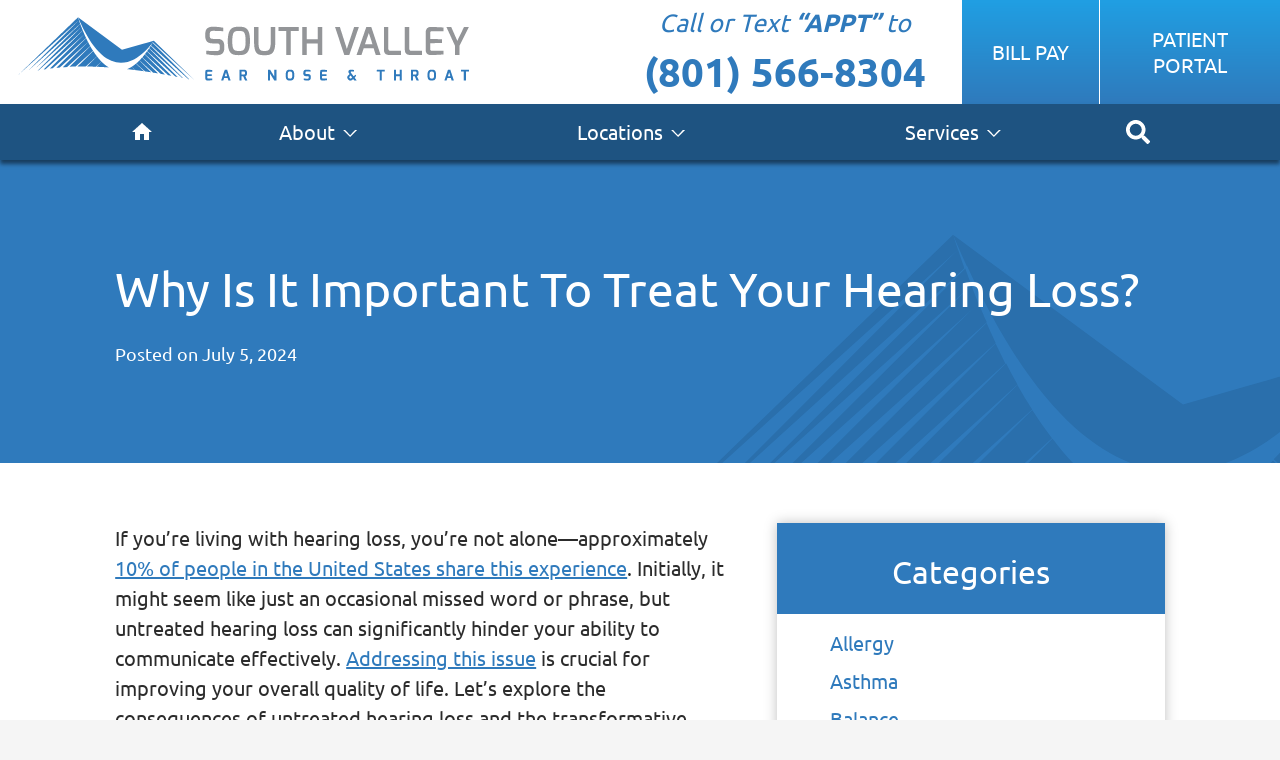

--- FILE ---
content_type: text/html; charset=UTF-8
request_url: https://southvalleyent.com/why-is-it-important-to-treat-your-hearing-loss/
body_size: 45250
content:
<!DOCTYPE html>
<html lang="en-US" class="fuel5">

<head> <script>
var gform;gform||(document.addEventListener("gform_main_scripts_loaded",function(){gform.scriptsLoaded=!0}),document.addEventListener("gform/theme/scripts_loaded",function(){gform.themeScriptsLoaded=!0}),window.addEventListener("DOMContentLoaded",function(){gform.domLoaded=!0}),gform={domLoaded:!1,scriptsLoaded:!1,themeScriptsLoaded:!1,isFormEditor:()=>"function"==typeof InitializeEditor,callIfLoaded:function(o){return!(!gform.domLoaded||!gform.scriptsLoaded||!gform.themeScriptsLoaded&&!gform.isFormEditor()||(gform.isFormEditor()&&console.warn("The use of gform.initializeOnLoaded() is deprecated in the form editor context and will be removed in Gravity Forms 3.1."),o(),0))},initializeOnLoaded:function(o){gform.callIfLoaded(o)||(document.addEventListener("gform_main_scripts_loaded",()=>{gform.scriptsLoaded=!0,gform.callIfLoaded(o)}),document.addEventListener("gform/theme/scripts_loaded",()=>{gform.themeScriptsLoaded=!0,gform.callIfLoaded(o)}),window.addEventListener("DOMContentLoaded",()=>{gform.domLoaded=!0,gform.callIfLoaded(o)}))},hooks:{action:{},filter:{}},addAction:function(o,r,e,t){gform.addHook("action",o,r,e,t)},addFilter:function(o,r,e,t){gform.addHook("filter",o,r,e,t)},doAction:function(o){gform.doHook("action",o,arguments)},applyFilters:function(o){return gform.doHook("filter",o,arguments)},removeAction:function(o,r){gform.removeHook("action",o,r)},removeFilter:function(o,r,e){gform.removeHook("filter",o,r,e)},addHook:function(o,r,e,t,n){null==gform.hooks[o][r]&&(gform.hooks[o][r]=[]);var d=gform.hooks[o][r];null==n&&(n=r+"_"+d.length),gform.hooks[o][r].push({tag:n,callable:e,priority:t=null==t?10:t})},doHook:function(r,o,e){var t;if(e=Array.prototype.slice.call(e,1),null!=gform.hooks[r][o]&&((o=gform.hooks[r][o]).sort(function(o,r){return o.priority-r.priority}),o.forEach(function(o){"function"!=typeof(t=o.callable)&&(t=window[t]),"action"==r?t.apply(null,e):e[0]=t.apply(null,e)})),"filter"==r)return e[0]},removeHook:function(o,r,t,n){var e;null!=gform.hooks[o][r]&&(e=(e=gform.hooks[o][r]).filter(function(o,r,e){return!!(null!=n&&n!=o.tag||null!=t&&t!=o.priority)}),gform.hooks[o][r]=e)}});
</script>
<meta charset="UTF-8" /><script>if(navigator.userAgent.match(/MSIE|Internet Explorer/i)||navigator.userAgent.match(/Trident\/7\..*?rv:11/i)){var href=document.location.href;if(!href.match(/[?&]nowprocket/)){if(href.indexOf("?")==-1){if(href.indexOf("#")==-1){document.location.href=href+"?nowprocket=1"}else{document.location.href=href.replace("#","?nowprocket=1#")}}else{if(href.indexOf("#")==-1){document.location.href=href+"&nowprocket=1"}else{document.location.href=href.replace("#","&nowprocket=1#")}}}}</script><script>(()=>{class RocketLazyLoadScripts{constructor(){this.v="2.0.4",this.userEvents=["keydown","keyup","mousedown","mouseup","mousemove","mouseover","mouseout","touchmove","touchstart","touchend","touchcancel","wheel","click","dblclick","input"],this.attributeEvents=["onblur","onclick","oncontextmenu","ondblclick","onfocus","onmousedown","onmouseenter","onmouseleave","onmousemove","onmouseout","onmouseover","onmouseup","onmousewheel","onscroll","onsubmit"]}async t(){this.i(),this.o(),/iP(ad|hone)/.test(navigator.userAgent)&&this.h(),this.u(),this.l(this),this.m(),this.k(this),this.p(this),this._(),await Promise.all([this.R(),this.L()]),this.lastBreath=Date.now(),this.S(this),this.P(),this.D(),this.O(),this.M(),await this.C(this.delayedScripts.normal),await this.C(this.delayedScripts.defer),await this.C(this.delayedScripts.async),await this.T(),await this.F(),await this.j(),await this.A(),window.dispatchEvent(new Event("rocket-allScriptsLoaded")),this.everythingLoaded=!0,this.lastTouchEnd&&await new Promise(t=>setTimeout(t,500-Date.now()+this.lastTouchEnd)),this.I(),this.H(),this.U(),this.W()}i(){this.CSPIssue=sessionStorage.getItem("rocketCSPIssue"),document.addEventListener("securitypolicyviolation",t=>{this.CSPIssue||"script-src-elem"!==t.violatedDirective||"data"!==t.blockedURI||(this.CSPIssue=!0,sessionStorage.setItem("rocketCSPIssue",!0))},{isRocket:!0})}o(){window.addEventListener("pageshow",t=>{this.persisted=t.persisted,this.realWindowLoadedFired=!0},{isRocket:!0}),window.addEventListener("pagehide",()=>{this.onFirstUserAction=null},{isRocket:!0})}h(){let t;function e(e){t=e}window.addEventListener("touchstart",e,{isRocket:!0}),window.addEventListener("touchend",function i(o){o.changedTouches[0]&&t.changedTouches[0]&&Math.abs(o.changedTouches[0].pageX-t.changedTouches[0].pageX)<10&&Math.abs(o.changedTouches[0].pageY-t.changedTouches[0].pageY)<10&&o.timeStamp-t.timeStamp<200&&(window.removeEventListener("touchstart",e,{isRocket:!0}),window.removeEventListener("touchend",i,{isRocket:!0}),"INPUT"===o.target.tagName&&"text"===o.target.type||(o.target.dispatchEvent(new TouchEvent("touchend",{target:o.target,bubbles:!0})),o.target.dispatchEvent(new MouseEvent("mouseover",{target:o.target,bubbles:!0})),o.target.dispatchEvent(new PointerEvent("click",{target:o.target,bubbles:!0,cancelable:!0,detail:1,clientX:o.changedTouches[0].clientX,clientY:o.changedTouches[0].clientY})),event.preventDefault()))},{isRocket:!0})}q(t){this.userActionTriggered||("mousemove"!==t.type||this.firstMousemoveIgnored?"keyup"===t.type||"mouseover"===t.type||"mouseout"===t.type||(this.userActionTriggered=!0,this.onFirstUserAction&&this.onFirstUserAction()):this.firstMousemoveIgnored=!0),"click"===t.type&&t.preventDefault(),t.stopPropagation(),t.stopImmediatePropagation(),"touchstart"===this.lastEvent&&"touchend"===t.type&&(this.lastTouchEnd=Date.now()),"click"===t.type&&(this.lastTouchEnd=0),this.lastEvent=t.type,t.composedPath&&t.composedPath()[0].getRootNode()instanceof ShadowRoot&&(t.rocketTarget=t.composedPath()[0]),this.savedUserEvents.push(t)}u(){this.savedUserEvents=[],this.userEventHandler=this.q.bind(this),this.userEvents.forEach(t=>window.addEventListener(t,this.userEventHandler,{passive:!1,isRocket:!0})),document.addEventListener("visibilitychange",this.userEventHandler,{isRocket:!0})}U(){this.userEvents.forEach(t=>window.removeEventListener(t,this.userEventHandler,{passive:!1,isRocket:!0})),document.removeEventListener("visibilitychange",this.userEventHandler,{isRocket:!0}),this.savedUserEvents.forEach(t=>{(t.rocketTarget||t.target).dispatchEvent(new window[t.constructor.name](t.type,t))})}m(){const t="return false",e=Array.from(this.attributeEvents,t=>"data-rocket-"+t),i="["+this.attributeEvents.join("],[")+"]",o="[data-rocket-"+this.attributeEvents.join("],[data-rocket-")+"]",s=(e,i,o)=>{o&&o!==t&&(e.setAttribute("data-rocket-"+i,o),e["rocket"+i]=new Function("event",o),e.setAttribute(i,t))};new MutationObserver(t=>{for(const n of t)"attributes"===n.type&&(n.attributeName.startsWith("data-rocket-")||this.everythingLoaded?n.attributeName.startsWith("data-rocket-")&&this.everythingLoaded&&this.N(n.target,n.attributeName.substring(12)):s(n.target,n.attributeName,n.target.getAttribute(n.attributeName))),"childList"===n.type&&n.addedNodes.forEach(t=>{if(t.nodeType===Node.ELEMENT_NODE)if(this.everythingLoaded)for(const i of[t,...t.querySelectorAll(o)])for(const t of i.getAttributeNames())e.includes(t)&&this.N(i,t.substring(12));else for(const e of[t,...t.querySelectorAll(i)])for(const t of e.getAttributeNames())this.attributeEvents.includes(t)&&s(e,t,e.getAttribute(t))})}).observe(document,{subtree:!0,childList:!0,attributeFilter:[...this.attributeEvents,...e]})}I(){this.attributeEvents.forEach(t=>{document.querySelectorAll("[data-rocket-"+t+"]").forEach(e=>{this.N(e,t)})})}N(t,e){const i=t.getAttribute("data-rocket-"+e);i&&(t.setAttribute(e,i),t.removeAttribute("data-rocket-"+e))}k(t){Object.defineProperty(HTMLElement.prototype,"onclick",{get(){return this.rocketonclick||null},set(e){this.rocketonclick=e,this.setAttribute(t.everythingLoaded?"onclick":"data-rocket-onclick","this.rocketonclick(event)")}})}S(t){function e(e,i){let o=e[i];e[i]=null,Object.defineProperty(e,i,{get:()=>o,set(s){t.everythingLoaded?o=s:e["rocket"+i]=o=s}})}e(document,"onreadystatechange"),e(window,"onload"),e(window,"onpageshow");try{Object.defineProperty(document,"readyState",{get:()=>t.rocketReadyState,set(e){t.rocketReadyState=e},configurable:!0}),document.readyState="loading"}catch(t){console.log("WPRocket DJE readyState conflict, bypassing")}}l(t){this.originalAddEventListener=EventTarget.prototype.addEventListener,this.originalRemoveEventListener=EventTarget.prototype.removeEventListener,this.savedEventListeners=[],EventTarget.prototype.addEventListener=function(e,i,o){o&&o.isRocket||!t.B(e,this)&&!t.userEvents.includes(e)||t.B(e,this)&&!t.userActionTriggered||e.startsWith("rocket-")||t.everythingLoaded?t.originalAddEventListener.call(this,e,i,o):(t.savedEventListeners.push({target:this,remove:!1,type:e,func:i,options:o}),"mouseenter"!==e&&"mouseleave"!==e||t.originalAddEventListener.call(this,e,t.savedUserEvents.push,o))},EventTarget.prototype.removeEventListener=function(e,i,o){o&&o.isRocket||!t.B(e,this)&&!t.userEvents.includes(e)||t.B(e,this)&&!t.userActionTriggered||e.startsWith("rocket-")||t.everythingLoaded?t.originalRemoveEventListener.call(this,e,i,o):t.savedEventListeners.push({target:this,remove:!0,type:e,func:i,options:o})}}J(t,e){this.savedEventListeners=this.savedEventListeners.filter(i=>{let o=i.type,s=i.target||window;return e!==o||t!==s||(this.B(o,s)&&(i.type="rocket-"+o),this.$(i),!1)})}H(){EventTarget.prototype.addEventListener=this.originalAddEventListener,EventTarget.prototype.removeEventListener=this.originalRemoveEventListener,this.savedEventListeners.forEach(t=>this.$(t))}$(t){t.remove?this.originalRemoveEventListener.call(t.target,t.type,t.func,t.options):this.originalAddEventListener.call(t.target,t.type,t.func,t.options)}p(t){let e;function i(e){return t.everythingLoaded?e:e.split(" ").map(t=>"load"===t||t.startsWith("load.")?"rocket-jquery-load":t).join(" ")}function o(o){function s(e){const s=o.fn[e];o.fn[e]=o.fn.init.prototype[e]=function(){return this[0]===window&&t.userActionTriggered&&("string"==typeof arguments[0]||arguments[0]instanceof String?arguments[0]=i(arguments[0]):"object"==typeof arguments[0]&&Object.keys(arguments[0]).forEach(t=>{const e=arguments[0][t];delete arguments[0][t],arguments[0][i(t)]=e})),s.apply(this,arguments),this}}if(o&&o.fn&&!t.allJQueries.includes(o)){const e={DOMContentLoaded:[],"rocket-DOMContentLoaded":[]};for(const t in e)document.addEventListener(t,()=>{e[t].forEach(t=>t())},{isRocket:!0});o.fn.ready=o.fn.init.prototype.ready=function(i){function s(){parseInt(o.fn.jquery)>2?setTimeout(()=>i.bind(document)(o)):i.bind(document)(o)}return"function"==typeof i&&(t.realDomReadyFired?!t.userActionTriggered||t.fauxDomReadyFired?s():e["rocket-DOMContentLoaded"].push(s):e.DOMContentLoaded.push(s)),o([])},s("on"),s("one"),s("off"),t.allJQueries.push(o)}e=o}t.allJQueries=[],o(window.jQuery),Object.defineProperty(window,"jQuery",{get:()=>e,set(t){o(t)}})}P(){const t=new Map;document.write=document.writeln=function(e){const i=document.currentScript,o=document.createRange(),s=i.parentElement;let n=t.get(i);void 0===n&&(n=i.nextSibling,t.set(i,n));const c=document.createDocumentFragment();o.setStart(c,0),c.appendChild(o.createContextualFragment(e)),s.insertBefore(c,n)}}async R(){return new Promise(t=>{this.userActionTriggered?t():this.onFirstUserAction=t})}async L(){return new Promise(t=>{document.addEventListener("DOMContentLoaded",()=>{this.realDomReadyFired=!0,t()},{isRocket:!0})})}async j(){return this.realWindowLoadedFired?Promise.resolve():new Promise(t=>{window.addEventListener("load",t,{isRocket:!0})})}M(){this.pendingScripts=[];this.scriptsMutationObserver=new MutationObserver(t=>{for(const e of t)e.addedNodes.forEach(t=>{"SCRIPT"!==t.tagName||t.noModule||t.isWPRocket||this.pendingScripts.push({script:t,promise:new Promise(e=>{const i=()=>{const i=this.pendingScripts.findIndex(e=>e.script===t);i>=0&&this.pendingScripts.splice(i,1),e()};t.addEventListener("load",i,{isRocket:!0}),t.addEventListener("error",i,{isRocket:!0}),setTimeout(i,1e3)})})})}),this.scriptsMutationObserver.observe(document,{childList:!0,subtree:!0})}async F(){await this.X(),this.pendingScripts.length?(await this.pendingScripts[0].promise,await this.F()):this.scriptsMutationObserver.disconnect()}D(){this.delayedScripts={normal:[],async:[],defer:[]},document.querySelectorAll("script[type$=rocketlazyloadscript]").forEach(t=>{t.hasAttribute("data-rocket-src")?t.hasAttribute("async")&&!1!==t.async?this.delayedScripts.async.push(t):t.hasAttribute("defer")&&!1!==t.defer||"module"===t.getAttribute("data-rocket-type")?this.delayedScripts.defer.push(t):this.delayedScripts.normal.push(t):this.delayedScripts.normal.push(t)})}async _(){await this.L();let t=[];document.querySelectorAll("script[type$=rocketlazyloadscript][data-rocket-src]").forEach(e=>{let i=e.getAttribute("data-rocket-src");if(i&&!i.startsWith("data:")){i.startsWith("//")&&(i=location.protocol+i);try{const o=new URL(i).origin;o!==location.origin&&t.push({src:o,crossOrigin:e.crossOrigin||"module"===e.getAttribute("data-rocket-type")})}catch(t){}}}),t=[...new Map(t.map(t=>[JSON.stringify(t),t])).values()],this.Y(t,"preconnect")}async G(t){if(await this.K(),!0!==t.noModule||!("noModule"in HTMLScriptElement.prototype))return new Promise(e=>{let i;function o(){(i||t).setAttribute("data-rocket-status","executed"),e()}try{if(navigator.userAgent.includes("Firefox/")||""===navigator.vendor||this.CSPIssue)i=document.createElement("script"),[...t.attributes].forEach(t=>{let e=t.nodeName;"type"!==e&&("data-rocket-type"===e&&(e="type"),"data-rocket-src"===e&&(e="src"),i.setAttribute(e,t.nodeValue))}),t.text&&(i.text=t.text),t.nonce&&(i.nonce=t.nonce),i.hasAttribute("src")?(i.addEventListener("load",o,{isRocket:!0}),i.addEventListener("error",()=>{i.setAttribute("data-rocket-status","failed-network"),e()},{isRocket:!0}),setTimeout(()=>{i.isConnected||e()},1)):(i.text=t.text,o()),i.isWPRocket=!0,t.parentNode.replaceChild(i,t);else{const i=t.getAttribute("data-rocket-type"),s=t.getAttribute("data-rocket-src");i?(t.type=i,t.removeAttribute("data-rocket-type")):t.removeAttribute("type"),t.addEventListener("load",o,{isRocket:!0}),t.addEventListener("error",i=>{this.CSPIssue&&i.target.src.startsWith("data:")?(console.log("WPRocket: CSP fallback activated"),t.removeAttribute("src"),this.G(t).then(e)):(t.setAttribute("data-rocket-status","failed-network"),e())},{isRocket:!0}),s?(t.fetchPriority="high",t.removeAttribute("data-rocket-src"),t.src=s):t.src="data:text/javascript;base64,"+window.btoa(unescape(encodeURIComponent(t.text)))}}catch(i){t.setAttribute("data-rocket-status","failed-transform"),e()}});t.setAttribute("data-rocket-status","skipped")}async C(t){const e=t.shift();return e?(e.isConnected&&await this.G(e),this.C(t)):Promise.resolve()}O(){this.Y([...this.delayedScripts.normal,...this.delayedScripts.defer,...this.delayedScripts.async],"preload")}Y(t,e){this.trash=this.trash||[];let i=!0;var o=document.createDocumentFragment();t.forEach(t=>{const s=t.getAttribute&&t.getAttribute("data-rocket-src")||t.src;if(s&&!s.startsWith("data:")){const n=document.createElement("link");n.href=s,n.rel=e,"preconnect"!==e&&(n.as="script",n.fetchPriority=i?"high":"low"),t.getAttribute&&"module"===t.getAttribute("data-rocket-type")&&(n.crossOrigin=!0),t.crossOrigin&&(n.crossOrigin=t.crossOrigin),t.integrity&&(n.integrity=t.integrity),t.nonce&&(n.nonce=t.nonce),o.appendChild(n),this.trash.push(n),i=!1}}),document.head.appendChild(o)}W(){this.trash.forEach(t=>t.remove())}async T(){try{document.readyState="interactive"}catch(t){}this.fauxDomReadyFired=!0;try{await this.K(),this.J(document,"readystatechange"),document.dispatchEvent(new Event("rocket-readystatechange")),await this.K(),document.rocketonreadystatechange&&document.rocketonreadystatechange(),await this.K(),this.J(document,"DOMContentLoaded"),document.dispatchEvent(new Event("rocket-DOMContentLoaded")),await this.K(),this.J(window,"DOMContentLoaded"),window.dispatchEvent(new Event("rocket-DOMContentLoaded"))}catch(t){console.error(t)}}async A(){try{document.readyState="complete"}catch(t){}try{await this.K(),this.J(document,"readystatechange"),document.dispatchEvent(new Event("rocket-readystatechange")),await this.K(),document.rocketonreadystatechange&&document.rocketonreadystatechange(),await this.K(),this.J(window,"load"),window.dispatchEvent(new Event("rocket-load")),await this.K(),window.rocketonload&&window.rocketonload(),await this.K(),this.allJQueries.forEach(t=>t(window).trigger("rocket-jquery-load")),await this.K(),this.J(window,"pageshow");const t=new Event("rocket-pageshow");t.persisted=this.persisted,window.dispatchEvent(t),await this.K(),window.rocketonpageshow&&window.rocketonpageshow({persisted:this.persisted})}catch(t){console.error(t)}}async K(){Date.now()-this.lastBreath>45&&(await this.X(),this.lastBreath=Date.now())}async X(){return document.hidden?new Promise(t=>setTimeout(t)):new Promise(t=>requestAnimationFrame(t))}B(t,e){return e===document&&"readystatechange"===t||(e===document&&"DOMContentLoaded"===t||(e===window&&"DOMContentLoaded"===t||(e===window&&"load"===t||e===window&&"pageshow"===t)))}static run(){(new RocketLazyLoadScripts).t()}}RocketLazyLoadScripts.run()})();</script>

<title>Why Is It Important To Treat Your Hearing Loss? | South Valley Ear Nose &amp; Throat | Blog</title>
<style id="rocket-critical-css">.hours{display:block;max-width:15em}.hours-row{display:flex;padding:0.1em 0}.hours-day{margin-right:0.2em;min-width:2.7em}:root{--contain-padding:clamp(9vw, calc(50vw - 30rem), 18rem);--dark-blue:#1E5381;--light-blue:#2F7ABC;--green:#57CAAC;--grey1:#979797;--grey2:#c4c4c4;--grey3:#d9d9d9;--primary-color:var(--dark-blue);--accent-color:var(--light-blue);--title-font:'Ubuntu', sans-serif;--title-color:#2c2c2c;--content-font:'Ubuntu', sans-serif;--content-color:#2c2c2c;--outline-color:#69F}html{line-height:1.15;-webkit-text-size-adjust:100%}body{margin:0}main{display:block}h1{font-size:2em;margin:.67em 0}a{background-color:transparent}strong{font-weight:bolder}img{border-style:none}input{font-family:inherit;font-size:100%;line-height:1.15;margin:0}input{overflow:visible}[type=submit]{-webkit-appearance:button}[type=submit]::-moz-focus-inner{border-style:none;padding:0}[type=submit]:-moz-focusring{outline:1px dotted ButtonText}[type=search]{-webkit-appearance:none;outline-offset:-2px}[type=search]::-webkit-search-decoration{-webkit-appearance:none}::-webkit-file-upload-button{-webkit-appearance:button;font:inherit}details{display:block}summary{display:list-item}*,*::before,*::after{box-sizing:border-box;-webkit-font-smoothing:antialiased;-moz-osx-font-smoothing:grayscale}html{font-family:sans-serif;font-size:125%;line-height:1.5;-webkit-overflow-scrolling:touch;scroll-behavior:smooth}body{position:relative;min-width:18rem;font-family:var(--content-font);font-size:1em;line-height:1.5;color:var(--content-color);background:#f5f5f5}h1,h2,h3{margin:0 0 0.5em 0;font-family:var(--title-font);font-weight:400;line-height:normal;color:var(--title-color)}h1{font-size:clamp(1.4rem,4vw,2.4rem);line-height:1.17}h2{font-size:clamp(1.3rem,4vw,2rem);line-height:1.2}h3{font-size:clamp(1.1rem,4vw,1.6rem);line-height:1.1}p{margin:0 0 1.2em}ul{margin:0;padding:0;list-style:none}li{margin:0}iframe,img,svg{vertical-align:middle;max-width:100%}img,svg{height:auto}img{object-fit:cover}img[src*=".jpg"]{background:#eee}iframe{margin:0 auto 3rem auto}figure{margin:0}a{text-decoration:none;color:var(--accent-color)}a[href^="tel:"]{white-space:nowrap}@media only screen and (min-width:68.5em){*[id]{scroll-margin-top:3rem}}input{margin:0;border:0;padding:0;color:inherit;background:none}.site-wrapper{margin:auto;width:100%;max-width:96rem;background:#fff}.site-wrapper>*{width:100%}.invisible{opacity:0}.contain{display:block;position:relative;margin:auto;padding-right:var(--contain-padding);padding-left:var(--contain-padding);width:100%}.icon-item{display:block;position:relative;margin:1em 0;padding:0 0 0 1.8em}.icon-item svg{position:absolute;top:0.15em;left:0;width:1.2em;height:1.2em}.search-form{display:flex}.search-form label{width:100%}.search-field{padding:0.5em 1em;width:100%;line-height:1.5;color:var(--content-color);background:#eee;border-radius:0}.search-submit{padding:0.5em 1em;line-height:1.5;color:var(--dark-blue);background:var(--green);border-radius:0}a,summary{outline-style:solid;outline-color:transparent;outline-offset:0;outline-width:2px}a{outline-offset:0.5rem}.skip-to-content{display:block;position:absolute;top:-10000rem;left:1rem;z-index:99999;padding:0.5em 1em;background:#eee;box-shadow:1px 1px 0.2em rgba(0,0,0,0.5)}.screen-reader-text{position:absolute;top:auto;left:-10000rem;height:1px;width:1px;overflow:hidden}.header{text-align:center}.header-logo{padding:0.7rem 0.9rem 1rem;display:block}.header-phone,.header-menu,.call-txt{display:none}.header-menu li{margin-top:1px}.header-menu a{display:block;padding:0.9rem;text-transform:uppercase;color:#fff;background:linear-gradient(180deg,#209FE3 0%,#2F7ABC 100%);line-height:normal}@media (min-width:68.5em){.header{display:grid;grid-template-columns:1fr auto auto;grid-template-areas:'logo phone nav';justify-items:end;align-items:center}.header-logo{grid-area:logo;justify-self:start}.header-phone{grid-area:phone;display:block;margin-right:clamp(1rem,2.7vw,2.44rem);color:var(--light-blue);font-size:clamp(1.5rem,3.3vw,2rem);font-weight:700}.header-menu{grid-area:nav;display:flex}.header-menu li{margin:0 0 0 1px;max-width:9rem}.header-menu a{height:100%;padding:1.3rem 1.5rem;display:flex;flex-direction:column;align-items:center;justify-content:center}.call-txt{display:block;font-style:italic;font-weight:400;font-size:clamp(1.1rem,2vw,1.25rem);color:var(--light-blue);margin:0 2.5rem 0 0;text-align:right}}.footer-end::before{content:'';height:1px;width:100%;margin-bottom:0.65rem;background:#fff;grid-area:divider}@media (min-width:68.5em){.copyright{grid-area:copyright;margin:0;padding-top:0;border:none}.policy-nav{grid-area:nav;justify-self:end}}.locations-section{background:var(--primary-color);display:flex;flex-wrap:wrap;justify-content:center;gap:clamp(2rem,4vw,3.5rem);position:relative;z-index:1}.location-section-title{color:#fff;text-align:center;font-size:1.6rem;width:100%;margin-bottom:1rem}.location-section-title svg{width:5rem;margin:4.3rem auto 1.5rem}.location-card{max-width:24rem;background:#F6F6F6;margin:0;display:flex;flex-wrap:wrap;align-content:space-between}.location-card .location-title{font-size:clamp(1.2rem,4vw,1.6rem);font-weight:bold;color:var(--primary-color);text-align:center;padding:1.7rem 1rem;border-bottom:1px solid #979797;margin-bottom:2rem;width:100%}.location-card a::after{content:'';display:block;width:auto;border-bottom:1px solid;transform-origin:left;transform:scaleX(0)}.location-card a.get-directions::after{display:none}.location-card .icon-item{display:block;width:fit-content;margin-left:clamp(1.5rem,15vw,3.5rem);margin-right:2rem;color:#2c2c2c}.location-card .get-directions{display:block}#primary-menu .location-section-title{display:none}@media (max-width:68.49em){:root{--menu-bg-color:var(--primary-color);--menu-lvl1-bg-color:var(--accent-color);--menu-link-color:#fff;--menu-border-color:rgba(255,255,255,0.15);--menu-marker:polygon(50% 100%, 0 0, 100% 0);--menu-marker:polygon(85% 0, 50% 75%, 15% 0, 0 0, 50% 100%, 100% 0)}.primary-menu .menu-desktop{display:none}.primary-menu{display:flex;position:fixed;right:0;bottom:0;left:0;z-index:999;color:var(--menu-link-color);background:var(--menu-bg-color);box-shadow:0 0 0.5rem rgba(0,0,0,0.2);border-top:1px solid;font-size:0.9rem}.primary-menu::before{content:'';position:absolute;top:0;right:0;bottom:0;left:0;z-index:-1;border-top:1px solid var(--menu-border-color);background:var(--menu-bg-color)}summary.menu-item-title::-webkit-details-marker{display:none}summary.menu-item-title{list-style:none}.menu-level-1{flex:1 1 auto;width:auto;min-width:18%}.menu-level-1:nth-child(n+3){border-left:1px solid var(--menu-border-color)}.menu-level-1>.menu-item-title{display:block;text-align:center;text-decoration:none;outline-offset:0}.menu-level-1>.menu-item-title>span{display:block;padding:0.7rem 0.2rem 0.5rem;font-size:0.6em;text-align:center;color:var(--menu-link-color)}.menu-level-1>.menu-item-title>span>svg{display:block;margin:0 auto 0.1rem;width:1.5rem;height:1rem}.menu-level-1>summary.menu-item-title::before{content:'';position:absolute;right:0;bottom:0;left:0;z-index:-5;height:100vh;background:rgba(0,0,0,0.3);opacity:0}.menu-level-1>.menu-sub{position:absolute;right:0;bottom:0;left:0;z-index:-4;padding:1.3rem 0 4.5rem;max-height:100vh;max-height:100dvh;overflow:auto;overscroll-behavior:contain;background:var(--dark-blue);box-shadow:0 0 2rem rgba(0,0,0,0.3);opacity:0;transform:translateY(100%)}.menu-level-1>.menu-sub::before{content:'';display:block;border-top:1px solid var(--menu-border-color)}.menu-sub .menu-item-title{display:block;position:relative;text-decoration:none;outline-offset:0}.menu-sub summary.menu-item-title::after{content:'';position:absolute;top:0;right:1.5rem;bottom:0;margin:auto;width:0.7rem;height:0.35rem;background:#2c2c2c;transform-style:preserve-3d;-webkit-clip-path:var(--menu-marker);clip-path:var(--menu-marker)}.menu-sub .menu-item.menu-open>summary.menu-item-title::after{transform:rotateX(180deg);background:#2c2c2c}.menu-level-2{margin-bottom:0.5rem}.menu-level-2>.menu-item-title{padding-left:1.5rem;padding-right:2.5rem;background:#3F6C92}#primary-menu .menu-level-2>.menu-item-title::after{background:#fff}.menu-level-2>.menu-sub{background:rgba(255,255,255,1);padding:0 0.9rem}.menu-level-3.menu-parent>.menu-item-title{border-bottom:1px solid #000;font-weight:bold}.menu-level-3 .menu-item-title{color:#2c2c2c}.menu-level-2 .menu-item-title{padding-top:0;padding-bottom:0;max-height:0;overflow:hidden;opacity:0}.menu-level-2>.menu-item-title{color:#fff}.menu-level-2 .menu-sub::before,.menu-level-2 .menu-sub::after{content:'';display:block;height:0}.bio-menu .menu-sub{padding:0}.bio-menu .menu-sub::before,.bio-menu .menu-sub::after{display:none}.menu-bio-link{display:flex;align-items:center;position:relative;border-bottom:1px solid #979797;padding-right:2.5rem;max-height:0;overflow:hidden;text-decoration:none;color:#2c2c2c;opacity:0;outline-offset:0}.menu-bio-image{display:block;flex:0 0 auto;position:relative;padding:0.7rem;width:4rem;height:4.75rem;overflow:hidden}.menu-bio-image img{position:absolute;top:0;right:0;bottom:0;left:0;width:100%;height:100%;object-fit:cover;object-position:center top}.menu-bio-label{display:block;width:100%;margin-left:0.5rem;line-height:normal}.menu-bio-name::after{content:','}.menu-bio-cred{font-style:italic}.menu-locations>.menu-sub{padding-bottom:3.2rem}.primary-menu .search-form{border-bottom:1px solid var(--menu-border-color);width:calc(100% - 3rem);margin:auto;padding:1rem 0}.menu-level-1>.menu-sub>.menu-featured a{background:none;color:#fff;text-align:center;width:calc(100% - 3rem);margin:auto;border:1px solid;padding:0.3rem}.menu-level-2 .menu-featured a{background:var(--green);color:var(--dark-blue);text-align:center;margin-bottom:0.5rem;border-radius:1.2rem}}@media (min-width:26em) and (max-width:68.49em){.menu-level-1{width:100%}}@media (min-width:68.5em){:root{--menu-bg-color:var(--primary-color);--menu-sub-bg-color:var(--accent-color);--menu-link-color:#fff;--menu-link-hover-bg-color:rgba(0,0,0,0.15);--menu-marker:polygon(50% 100%, 0 0, 100% 0);--menu-marker:polygon(85% 0, 50% 75%, 15% 0, 0 0, 50% 100%, 100% 0);--menu-height:2.9rem;--menu-sub-height:35rem}.primary-menu .menu-mobile{display:none}.primary-menu{display:flex;justify-content:center;position:-webkit-sticky;position:sticky;top:0;z-index:999;padding:0 var(--contain-padding);color:var(--menu-link-color);background:var(--menu-bg-color);box-shadow:0 0.2rem 0.2rem rgba(0,0,0,0.5)}summary.menu-item-title::-webkit-details-marker{display:none}summary.menu-item-title{list-style:none}.menu-level-1{flex:1 1 auto}.menu-level-1>.menu-item-title{display:block;text-align:center;text-decoration:none;outline-offset:0}.menu-level-1>.menu-item-title>span{display:block;position:relative;padding:0.65rem;color:var(--menu-link-color)}.menu-level-1>summary.menu-item-title>span::after{content:'';display:inline-block;vertical-align:top;margin:0.65em 0 0 0.4em;width:0.7rem;height:0.35rem;background:var(--menu-link-color);transform-style:preserve-3d;-webkit-clip-path:var(--menu-marker);clip-path:var(--menu-marker)}.menu-level-1>.menu-item-title>span>svg{display:none}.menu-level-1>summary.menu-item-title::before{content:'';position:fixed;top:0;right:0;bottom:0;left:0;z-index:-5;background:rgba(0,0,0,0.01);opacity:0}.menu-home,.menu-search{flex:1 1 auto;min-width:2rem;width:2%;max-width:2.7rem}.menu-home .menu-item-title,.menu-search .menu-item-title{position:relative;text-indent:-999em}.menu-home>.menu-item-title>span>svg,.menu-search>.menu-item-title>span>svg{display:block;position:absolute;top:0;right:0;bottom:0;left:0;width:1.2rem;height:1.2rem;margin:auto}.menu-sub .menu-item-title{display:block;padding:0.4rem 1rem;text-decoration:none;color:var(--menu-link-color);outline-offset:0}.menu-sub summary.menu-item-title::after{content:'';display:inline-block;vertical-align:top;margin:0.65em 0 0 0.4em;width:0.7rem;height:0.35rem;background:var(--menu-link-color);transform-style:preserve-3d;-webkit-clip-path:var(--menu-marker);clip-path:var(--menu-marker)}.menu-sub .menu-item.menu-open>summary.menu-item-title::after{transform:rotate(-90deg)}.menu-sub::-webkit-scrollbar{width:0.4rem}.menu-sub::-webkit-scrollbar-thumb{background-color:rgba(255,255,255,0.3);border-radius:0.2rem}.menu-sub::-webkit-scrollbar-track{background-color:rgba(0,0,0,0.15)}.menu-level-1>.menu-sub{position:absolute;top:100%;left:0;right:0;padding:1.5rem;height:auto;max-height:calc(100vh - (var(--menu-height) + 3rem));overflow:auto;text-align:left;color:var(--menu-link-color);background:var(--primary-color);box-shadow:0 0.1em 0.2em rgba(0,0,0,0.05),0 0.3em 0.6em rgba(0,0,0,0.08),0 1em 2em rgba(0,0,0,0.15);opacity:0;transform:perspective(100rem) rotateX(-15deg);transform-origin:top center;transform-style:preserve-3d;box-shadow:inset 0px 0px 12px 0px rgba(0,0,0,0.25)}.menu-level-2 summary.menu-item-title{font-size:1.1em;font-weight:bold}.menu-level-2 summary.menu-item-title::after{display:none}.menu-level-3:not(.menu-featured) .menu-item-title{width:fit-content}.menu-columns{display:grid;grid-template-columns:repeat(auto-fill,minmax(12em,1fr));grid-template-columns:repeat(auto-fill,minmax(21%,1fr));grid-template-rows:auto;grid-auto-flow:row dense;gap:1em 1.5em}.menu-columns .menu-item{break-inside:avoid}.menu-columns>.menu-item>.menu-sub{column-width:12em;column-gap:1.5em}.menu-span-2{grid-column:span 2}.menu-columns>.menu-parent>summary.menu-item-title{width:100%;margin-bottom:0.5em;font-size:1.1em;font-weight:500;color:var(--green);border-bottom:1px solid rgba(255,255,255,0.3);border-radius:0}.menu-tabs>.menu-sub{padding-right:0;padding-left:clamp(2vw,calc(50vw - 30rem),8.8rem);overflow:hidden;height:var(--menu-sub-height)}.menu-tabs .menu-level-2{margin:0.5em 0;width:25%;max-width:18rem}.menu-tabs .menu-level-2>.menu-item-title{position:relative;padding-right:2em;font-size:1em;font-weight:normal;background:#3F6C92}.menu-tabs .menu-level-2>.menu-item-title::after{display:block;position:absolute;top:0;right:1em;bottom:0;margin:auto}.menu-tabs .menu-level-2>.menu-sub{position:absolute;top:0;right:0;left:clamp(25vw,calc(57vw - 20rem),27rem);padding:2rem clamp(2rem,calc(7.5px + 8vw),15rem) 1.5rem 2rem;max-height:100%;overflow:auto;opacity:0;transform:translateY(-3em)}.menu-bio-list{display:flex;flex-wrap:wrap;gap:3%;justify-content:flex-start;align-items:flex-start}.menu-bio-link{display:block;flex:0 1 auto;margin-bottom:1em;min-width:10rem;width:1%;max-width:12rem;line-height:1.3;text-decoration:none;color:var(--menu-link-color)}.menu-bio-image{display:block;position:relative;margin:0 0 0.8rem;width:100%;padding-top:100%;transform-origin:center bottom;will-change:transform}.menu-bio-image img{position:absolute;top:0;right:0;bottom:0;left:0;margin:0;width:100%;height:100%;object-fit:cover;object-position:center top}.menu-bio-label{display:block}.menu-bio-name{display:block;font-size:1.1em}.menu-bio-cred{display:block;font-size:0.9em}#primary-menu .locations-section{background:none;padding:1rem 0}#primary-menu .location-card{width:100%;max-width:20rem}#primary-menu .location-card .get-directions{display:none}.menu-providers .search-form{display:none}.menu-featured{min-width:fit-content;text-align:center;grid-column:span 2}.menu-featured>.menu-item-title{color:#fff;border:1px solid;border-radius:1.2rem}.menu-featured.invisible{grid-column:span 2!important;width:100%}.menu-search .search-form{margin:auto;width:24rem;min-width:50%;max-width:100%}}:root{--block-spacing:1.5em}@media (min-width:38.5em){:root{--block-spacing:2em}}.entry-meta,.entry-by{display:none}.single-post .entry-meta{display:block;font-size:0.9em;z-index:1;position:relative;text-align:left}@media (max-width:37.5em){.wp-block-image .alignright{float:none}}.main-header{padding-top:5rem;padding-bottom:clamp(4rem,8rem - 5vw,7rem);color:#fff;background:var(--accent-color);overflow:hidden;text-align:center}.main-title{color:#fff;position:relative;z-index:1;font-size:clamp(2rem,7vw,2.4rem)}@media (min-width:68.5em){.main-title{text-align:left}}.main-header path{fill:#2A6FAC}.main-header svg{position:absolute;min-width:46rem;bottom:-5rem;right:clamp(-28rem,-32rem + 28vw,0rem)}.entry-content{font-size:0.9em;font-size:clamp(0.9em,0.5em + 1.5vw,1.1em)}@media (min-width:68.5em){.entry-content{font-size:1.1em;font-size:clamp(0.9em,0.4em + 1vw,1em)}}.entry-sidebar .entry-content{padding-top:3rem;padding-bottom:3rem}.entry-sidebar .entry-content{margin:0 auto;max-width:42rem}.entry-content>:first-child{margin-top:0}.entry-content h2{margin:1.2em 0 0.5em 0;position:relative}.entry-content h2::before{content:url(https://southvalleyent.com/wp-content/themes/fuel-junior/images/h2-before.svg);position:absolute;top:0;bottom:0;left:clamp(-4rem,2rem - 8vw,-1.5rem);margin:auto;width:3.3rem;width:clamp(1.3rem,3.6vw,3.3rem);height:1.1rem;line-height:0}.entry-content a{text-decoration:underline;word-break:break-word}.entry-sidebar .widget-area{margin:0 auto;padding-bottom:3rem;max-width:20rem}.widget{display:block;margin:0 0 2em 0;padding:0 0.65rem 1rem;box-shadow:0px 0px 12px 0px rgba(0,0,0,0.25)}.sidebar .wp-block-heading{padding:1.5rem 0 1.15rem;margin:0 0 0.7rem -0.65rem;background:var(--light-blue);color:#fff;font-size:1.6rem;text-align:center;width:calc(100% + 1.3rem)}.widget ul{margin-left:2em;list-style:none}.widget li{margin-bottom:0.4em}.widget p{font-size:0.9rem;text-align:center}.widget .gform_required_legend{display:none}@media (min-width:68.5em){.entry-sidebar{display:flex;justify-content:space-between;align-items:stretch}.entry-sidebar .entry-content{flex:1 1 auto}.entry-sidebar .widget-area{flex:0 0 auto;margin-left:4%;padding-top:3rem;width:19.4rem}}@media only screen and (max-width:25.625em){.sidebar{margin-left:-1.6rem!important;width:calc(100% + 3.2rem)}}</style>
<meta name="viewport" content="width=device-width" /><script type="rocketlazyloadscript">
			var fm = {};
			fm.url = {
				site:"https://southvalleyent.com/",
				admin:"https://southvalleyent.com/wp-admin/",
				theme:"https://southvalleyent.com/wp-content/themes/fuel/",
				child:"https://southvalleyent.com/wp-content/themes/fuel-junior/"
			};
		</script><meta name="dc.title" content="Why Is It Important To Treat Your Hearing Loss? | South Valley Ear Nose &amp; Throat | Blog">
<meta name="dc.description" content="(801) 566-8304 | If you’re living with hearing loss, you’re not alone—approximately 10% of people in the United States share this experience. Initially, it might seem like just an occasional missed word or phrase, but untreated hearing loss can significantly hinder your ability to communicate effectively. Addressing this issue is crucial for improving&hellip;">
<meta name="dc.relation" content="https://southvalleyent.com/why-is-it-important-to-treat-your-hearing-loss/">
<meta name="dc.source" content="https://southvalleyent.com/">
<meta name="dc.language" content="en_US">
<meta name="description" content="(801) 566-8304 | If you’re living with hearing loss, you’re not alone—approximately 10% of people in the United States share this experience. Initially, it might seem like just an occasional missed word or phrase, but untreated hearing loss can significantly hinder your ability to communicate effectively. Addressing this issue is crucial for improving&hellip;">
<meta name="robots" content="index, follow, max-snippet:-1, max-image-preview:large, max-video-preview:-1">
<link rel="canonical" href="https://southvalleyent.com/why-is-it-important-to-treat-your-hearing-loss/">
<meta property="og:url" content="https://southvalleyent.com/why-is-it-important-to-treat-your-hearing-loss/">
<meta property="og:site_name" content="South Valley Ear Nose &amp; Throat">
<meta property="og:locale" content="en_US">
<meta property="og:type" content="article">
<meta property="article:author" content="">
<meta property="article:publisher" content="">
<meta property="article:section" content="hearing">
<meta property="og:title" content="Why Is It Important To Treat Your Hearing Loss? | South Valley Ear Nose &amp; Throat | Blog">
<meta property="og:description" content="(801) 566-8304 | If you’re living with hearing loss, you’re not alone—approximately 10% of people in the United States share this experience. Initially, it might seem like just an occasional missed word or phrase, but untreated hearing loss can significantly hinder your ability to communicate effectively. Addressing this issue is crucial for improving&hellip;">
<meta property="og:image" content="https://southvalleyent.com/wp-content/uploads/2024/07/Woman-taking-a-hearing-test.jpg">
<meta property="og:image:secure_url" content="https://southvalleyent.com/wp-content/uploads/2024/07/Woman-taking-a-hearing-test.jpg">
<meta property="og:image:width" content="1254">
<meta property="og:image:height" content="836">
<meta property="og:image:alt" content="Woman taking a hearing test">
<meta property="fb:pages" content="">
<meta property="fb:admins" content="">
<meta property="fb:app_id" content="">
<meta name="twitter:card" content="summary">
<meta name="twitter:site" content="">
<meta name="twitter:creator" content="">
<meta name="twitter:title" content="Why Is It Important To Treat Your Hearing Loss? | South Valley Ear Nose &amp; Throat | Blog">
<meta name="twitter:description" content="(801) 566-8304 | If you’re living with hearing loss, you’re not alone—approximately 10% of people in the United States share this experience. Initially, it might seem like just an occasional missed word or phrase, but untreated hearing loss can significantly hinder your ability to communicate effectively. Addressing this issue is crucial for improving&hellip;">
<meta name="twitter:image" content="https://southvalleyent.com/wp-content/uploads/2024/07/Woman-taking-a-hearing-test.jpg">

<link rel="alternate" type="application/rss+xml" title="South Valley Ear Nose &amp; Throat &raquo; Feed" href="https://southvalleyent.com/feed/" />
<link rel="alternate" type="application/rss+xml" title="South Valley Ear Nose &amp; Throat &raquo; Comments Feed" href="https://southvalleyent.com/comments/feed/" />
<script type="application/ld+json">{"@context":"https:\/\/schema.org\/","@type":"Article","datePublished":"2024-07-05T15:51:36-06:00","dateModified":"2024-07-05T15:53:08-06:00","mainEntityOfPage":{"@type":"WebPage","@id":"https:\/\/southvalleyent.com\/why-is-it-important-to-treat-your-hearing-loss\/"},"headline":"Why Is It Important To Treat Your Hearing Loss?","author":{"@type":"Person","name":"South Valley Ear Nose &#38; Throat","url":"https:\/\/southvalleyent.com"},"image":{"@type":"ImageObject","url":"https:\/\/southvalleyent.com\/wp-content\/uploads\/2024\/07\/Woman-taking-a-hearing-test.jpg"},"description":"If you\u2019re living with hearing loss, you\u2019re not alone\u2014approximately 10% of people in the United States share this experience. Initially, it might seem like just an occasional missed word or&hellip;"}</script>
<link rel="alternate" title="oEmbed (JSON)" type="application/json+oembed" href="https://southvalleyent.com/wp-json/oembed/1.0/embed?url=https%3A%2F%2Fsouthvalleyent.com%2Fwhy-is-it-important-to-treat-your-hearing-loss%2F" />
<link rel="alternate" title="oEmbed (XML)" type="text/xml+oembed" href="https://southvalleyent.com/wp-json/oembed/1.0/embed?url=https%3A%2F%2Fsouthvalleyent.com%2Fwhy-is-it-important-to-treat-your-hearing-loss%2F&#038;format=xml" />
<style id='wp-img-auto-sizes-contain-inline-css'>
img:is([sizes=auto i],[sizes^="auto," i]){contain-intrinsic-size:3000px 1500px}
/*# sourceURL=wp-img-auto-sizes-contain-inline-css */
</style>
<style id='wp-block-library-inline-css'>
:root{--wp-block-synced-color:#7a00df;--wp-block-synced-color--rgb:122,0,223;--wp-bound-block-color:var(--wp-block-synced-color);--wp-editor-canvas-background:#ddd;--wp-admin-theme-color:#007cba;--wp-admin-theme-color--rgb:0,124,186;--wp-admin-theme-color-darker-10:#006ba1;--wp-admin-theme-color-darker-10--rgb:0,107,160.5;--wp-admin-theme-color-darker-20:#005a87;--wp-admin-theme-color-darker-20--rgb:0,90,135;--wp-admin-border-width-focus:2px}@media (min-resolution:192dpi){:root{--wp-admin-border-width-focus:1.5px}}.wp-element-button{cursor:pointer}:root .has-very-light-gray-background-color{background-color:#eee}:root .has-very-dark-gray-background-color{background-color:#313131}:root .has-very-light-gray-color{color:#eee}:root .has-very-dark-gray-color{color:#313131}:root .has-vivid-green-cyan-to-vivid-cyan-blue-gradient-background{background:linear-gradient(135deg,#00d084,#0693e3)}:root .has-purple-crush-gradient-background{background:linear-gradient(135deg,#34e2e4,#4721fb 50%,#ab1dfe)}:root .has-hazy-dawn-gradient-background{background:linear-gradient(135deg,#faaca8,#dad0ec)}:root .has-subdued-olive-gradient-background{background:linear-gradient(135deg,#fafae1,#67a671)}:root .has-atomic-cream-gradient-background{background:linear-gradient(135deg,#fdd79a,#004a59)}:root .has-nightshade-gradient-background{background:linear-gradient(135deg,#330968,#31cdcf)}:root .has-midnight-gradient-background{background:linear-gradient(135deg,#020381,#2874fc)}:root{--wp--preset--font-size--normal:16px;--wp--preset--font-size--huge:42px}.has-regular-font-size{font-size:1em}.has-larger-font-size{font-size:2.625em}.has-normal-font-size{font-size:var(--wp--preset--font-size--normal)}.has-huge-font-size{font-size:var(--wp--preset--font-size--huge)}.has-text-align-center{text-align:center}.has-text-align-left{text-align:left}.has-text-align-right{text-align:right}.has-fit-text{white-space:nowrap!important}#end-resizable-editor-section{display:none}.aligncenter{clear:both}.items-justified-left{justify-content:flex-start}.items-justified-center{justify-content:center}.items-justified-right{justify-content:flex-end}.items-justified-space-between{justify-content:space-between}.screen-reader-text{border:0;clip-path:inset(50%);height:1px;margin:-1px;overflow:hidden;padding:0;position:absolute;width:1px;word-wrap:normal!important}.screen-reader-text:focus{background-color:#ddd;clip-path:none;color:#444;display:block;font-size:1em;height:auto;left:5px;line-height:normal;padding:15px 23px 14px;text-decoration:none;top:5px;width:auto;z-index:100000}html :where(.has-border-color){border-style:solid}html :where([style*=border-top-color]){border-top-style:solid}html :where([style*=border-right-color]){border-right-style:solid}html :where([style*=border-bottom-color]){border-bottom-style:solid}html :where([style*=border-left-color]){border-left-style:solid}html :where([style*=border-width]){border-style:solid}html :where([style*=border-top-width]){border-top-style:solid}html :where([style*=border-right-width]){border-right-style:solid}html :where([style*=border-bottom-width]){border-bottom-style:solid}html :where([style*=border-left-width]){border-left-style:solid}html :where(img[class*=wp-image-]){height:auto;max-width:100%}:where(figure){margin:0 0 1em}html :where(.is-position-sticky){--wp-admin--admin-bar--position-offset:var(--wp-admin--admin-bar--height,0px)}@media screen and (max-width:600px){html :where(.is-position-sticky){--wp-admin--admin-bar--position-offset:0px}}

/*# sourceURL=wp-block-library-inline-css */
</style><style id='wp-block-categories-inline-css'>
.wp-block-categories{box-sizing:border-box}.wp-block-categories.alignleft{margin-right:2em}.wp-block-categories.alignright{margin-left:2em}.wp-block-categories.wp-block-categories-dropdown.aligncenter{text-align:center}.wp-block-categories .wp-block-categories__label{display:block;width:100%}
/*# sourceURL=https://southvalleyent.com/wp-includes/blocks/categories/style.min.css */
</style>
<style id='wp-block-image-inline-css'>
.wp-block-image>a,.wp-block-image>figure>a{display:inline-block}.wp-block-image img{box-sizing:border-box;height:auto;max-width:100%;vertical-align:bottom}@media not (prefers-reduced-motion){.wp-block-image img.hide{visibility:hidden}.wp-block-image img.show{animation:show-content-image .4s}}.wp-block-image[style*=border-radius] img,.wp-block-image[style*=border-radius]>a{border-radius:inherit}.wp-block-image.has-custom-border img{box-sizing:border-box}.wp-block-image.aligncenter{text-align:center}.wp-block-image.alignfull>a,.wp-block-image.alignwide>a{width:100%}.wp-block-image.alignfull img,.wp-block-image.alignwide img{height:auto;width:100%}.wp-block-image .aligncenter,.wp-block-image .alignleft,.wp-block-image .alignright,.wp-block-image.aligncenter,.wp-block-image.alignleft,.wp-block-image.alignright{display:table}.wp-block-image .aligncenter>figcaption,.wp-block-image .alignleft>figcaption,.wp-block-image .alignright>figcaption,.wp-block-image.aligncenter>figcaption,.wp-block-image.alignleft>figcaption,.wp-block-image.alignright>figcaption{caption-side:bottom;display:table-caption}.wp-block-image .alignleft{float:left;margin:.5em 1em .5em 0}.wp-block-image .alignright{float:right;margin:.5em 0 .5em 1em}.wp-block-image .aligncenter{margin-left:auto;margin-right:auto}.wp-block-image :where(figcaption){margin-bottom:1em;margin-top:.5em}.wp-block-image.is-style-circle-mask img{border-radius:9999px}@supports ((-webkit-mask-image:none) or (mask-image:none)) or (-webkit-mask-image:none){.wp-block-image.is-style-circle-mask img{border-radius:0;-webkit-mask-image:url('data:image/svg+xml;utf8,<svg viewBox="0 0 100 100" xmlns="http://www.w3.org/2000/svg"><circle cx="50" cy="50" r="50"/></svg>');mask-image:url('data:image/svg+xml;utf8,<svg viewBox="0 0 100 100" xmlns="http://www.w3.org/2000/svg"><circle cx="50" cy="50" r="50"/></svg>');mask-mode:alpha;-webkit-mask-position:center;mask-position:center;-webkit-mask-repeat:no-repeat;mask-repeat:no-repeat;-webkit-mask-size:contain;mask-size:contain}}:root :where(.wp-block-image.is-style-rounded img,.wp-block-image .is-style-rounded img){border-radius:9999px}.wp-block-image figure{margin:0}.wp-lightbox-container{display:flex;flex-direction:column;position:relative}.wp-lightbox-container img{cursor:zoom-in}.wp-lightbox-container img:hover+button{opacity:1}.wp-lightbox-container button{align-items:center;backdrop-filter:blur(16px) saturate(180%);background-color:#5a5a5a40;border:none;border-radius:4px;cursor:zoom-in;display:flex;height:20px;justify-content:center;opacity:0;padding:0;position:absolute;right:16px;text-align:center;top:16px;width:20px;z-index:100}@media not (prefers-reduced-motion){.wp-lightbox-container button{transition:opacity .2s ease}}.wp-lightbox-container button:focus-visible{outline:3px auto #5a5a5a40;outline:3px auto -webkit-focus-ring-color;outline-offset:3px}.wp-lightbox-container button:hover{cursor:pointer;opacity:1}.wp-lightbox-container button:focus{opacity:1}.wp-lightbox-container button:focus,.wp-lightbox-container button:hover,.wp-lightbox-container button:not(:hover):not(:active):not(.has-background){background-color:#5a5a5a40;border:none}.wp-lightbox-overlay{box-sizing:border-box;cursor:zoom-out;height:100vh;left:0;overflow:hidden;position:fixed;top:0;visibility:hidden;width:100%;z-index:100000}.wp-lightbox-overlay .close-button{align-items:center;cursor:pointer;display:flex;justify-content:center;min-height:40px;min-width:40px;padding:0;position:absolute;right:calc(env(safe-area-inset-right) + 16px);top:calc(env(safe-area-inset-top) + 16px);z-index:5000000}.wp-lightbox-overlay .close-button:focus,.wp-lightbox-overlay .close-button:hover,.wp-lightbox-overlay .close-button:not(:hover):not(:active):not(.has-background){background:none;border:none}.wp-lightbox-overlay .lightbox-image-container{height:var(--wp--lightbox-container-height);left:50%;overflow:hidden;position:absolute;top:50%;transform:translate(-50%,-50%);transform-origin:top left;width:var(--wp--lightbox-container-width);z-index:9999999999}.wp-lightbox-overlay .wp-block-image{align-items:center;box-sizing:border-box;display:flex;height:100%;justify-content:center;margin:0;position:relative;transform-origin:0 0;width:100%;z-index:3000000}.wp-lightbox-overlay .wp-block-image img{height:var(--wp--lightbox-image-height);min-height:var(--wp--lightbox-image-height);min-width:var(--wp--lightbox-image-width);width:var(--wp--lightbox-image-width)}.wp-lightbox-overlay .wp-block-image figcaption{display:none}.wp-lightbox-overlay button{background:none;border:none}.wp-lightbox-overlay .scrim{background-color:#fff;height:100%;opacity:.9;position:absolute;width:100%;z-index:2000000}.wp-lightbox-overlay.active{visibility:visible}@media not (prefers-reduced-motion){.wp-lightbox-overlay.active{animation:turn-on-visibility .25s both}.wp-lightbox-overlay.active img{animation:turn-on-visibility .35s both}.wp-lightbox-overlay.show-closing-animation:not(.active){animation:turn-off-visibility .35s both}.wp-lightbox-overlay.show-closing-animation:not(.active) img{animation:turn-off-visibility .25s both}.wp-lightbox-overlay.zoom.active{animation:none;opacity:1;visibility:visible}.wp-lightbox-overlay.zoom.active .lightbox-image-container{animation:lightbox-zoom-in .4s}.wp-lightbox-overlay.zoom.active .lightbox-image-container img{animation:none}.wp-lightbox-overlay.zoom.active .scrim{animation:turn-on-visibility .4s forwards}.wp-lightbox-overlay.zoom.show-closing-animation:not(.active){animation:none}.wp-lightbox-overlay.zoom.show-closing-animation:not(.active) .lightbox-image-container{animation:lightbox-zoom-out .4s}.wp-lightbox-overlay.zoom.show-closing-animation:not(.active) .lightbox-image-container img{animation:none}.wp-lightbox-overlay.zoom.show-closing-animation:not(.active) .scrim{animation:turn-off-visibility .4s forwards}}@keyframes show-content-image{0%{visibility:hidden}99%{visibility:hidden}to{visibility:visible}}@keyframes turn-on-visibility{0%{opacity:0}to{opacity:1}}@keyframes turn-off-visibility{0%{opacity:1;visibility:visible}99%{opacity:0;visibility:visible}to{opacity:0;visibility:hidden}}@keyframes lightbox-zoom-in{0%{transform:translate(calc((-100vw + var(--wp--lightbox-scrollbar-width))/2 + var(--wp--lightbox-initial-left-position)),calc(-50vh + var(--wp--lightbox-initial-top-position))) scale(var(--wp--lightbox-scale))}to{transform:translate(-50%,-50%) scale(1)}}@keyframes lightbox-zoom-out{0%{transform:translate(-50%,-50%) scale(1);visibility:visible}99%{visibility:visible}to{transform:translate(calc((-100vw + var(--wp--lightbox-scrollbar-width))/2 + var(--wp--lightbox-initial-left-position)),calc(-50vh + var(--wp--lightbox-initial-top-position))) scale(var(--wp--lightbox-scale));visibility:hidden}}
/*# sourceURL=https://southvalleyent.com/wp-includes/blocks/image/style.min.css */
</style>
<style id='wp-block-group-inline-css'>
.wp-block-group{box-sizing:border-box}:where(.wp-block-group.wp-block-group-is-layout-constrained){position:relative}
	body:not(.logged-in) .admin-only:not(.block-editor-block-list__block),
	body:not(.logged-in) .is-style-admin-only:not(.block-editor-block-list__block),
	.hide:not(.block-editor-block-list__block),
	.is-style-hide:not(.block-editor-block-list__block) {
		display: none !important;
	}
	body:not(.logged-in) .admin-only:not(.block-editor-block-list__block),
	body:not(.logged-in) .is-style-admin-only:not(.block-editor-block-list__block),
	.hide:not(.block-editor-block-list__block),
	.is-style-hide:not(.block-editor-block-list__block) {
		display: none !important;
	}
@media (min-width: 68.5em) { .is-style-mobile-only:not(.block-editor-block-list__block) { display: none !important; } }
@media (max-width: 68.49em) { .is-style-desktop-only:not(.block-editor-block-list__block) { display: none !important; } }
/*# sourceURL=wp-block-group-inline-css */
</style>
<style id='global-styles-inline-css'>
:root{--wp--preset--aspect-ratio--square: 1;--wp--preset--aspect-ratio--4-3: 4/3;--wp--preset--aspect-ratio--3-4: 3/4;--wp--preset--aspect-ratio--3-2: 3/2;--wp--preset--aspect-ratio--2-3: 2/3;--wp--preset--aspect-ratio--16-9: 16/9;--wp--preset--aspect-ratio--9-16: 9/16;--wp--preset--color--black: #000000;--wp--preset--color--cyan-bluish-gray: #abb8c3;--wp--preset--color--white: #ffffff;--wp--preset--color--pale-pink: #f78da7;--wp--preset--color--vivid-red: #cf2e2e;--wp--preset--color--luminous-vivid-orange: #ff6900;--wp--preset--color--luminous-vivid-amber: #fcb900;--wp--preset--color--light-green-cyan: #7bdcb5;--wp--preset--color--vivid-green-cyan: #00d084;--wp--preset--color--pale-cyan-blue: #8ed1fc;--wp--preset--color--vivid-cyan-blue: #0693e3;--wp--preset--color--vivid-purple: #9b51e0;--wp--preset--gradient--vivid-cyan-blue-to-vivid-purple: linear-gradient(135deg,rgb(6,147,227) 0%,rgb(155,81,224) 100%);--wp--preset--gradient--light-green-cyan-to-vivid-green-cyan: linear-gradient(135deg,rgb(122,220,180) 0%,rgb(0,208,130) 100%);--wp--preset--gradient--luminous-vivid-amber-to-luminous-vivid-orange: linear-gradient(135deg,rgb(252,185,0) 0%,rgb(255,105,0) 100%);--wp--preset--gradient--luminous-vivid-orange-to-vivid-red: linear-gradient(135deg,rgb(255,105,0) 0%,rgb(207,46,46) 100%);--wp--preset--gradient--very-light-gray-to-cyan-bluish-gray: linear-gradient(135deg,rgb(238,238,238) 0%,rgb(169,184,195) 100%);--wp--preset--gradient--cool-to-warm-spectrum: linear-gradient(135deg,rgb(74,234,220) 0%,rgb(151,120,209) 20%,rgb(207,42,186) 40%,rgb(238,44,130) 60%,rgb(251,105,98) 80%,rgb(254,248,76) 100%);--wp--preset--gradient--blush-light-purple: linear-gradient(135deg,rgb(255,206,236) 0%,rgb(152,150,240) 100%);--wp--preset--gradient--blush-bordeaux: linear-gradient(135deg,rgb(254,205,165) 0%,rgb(254,45,45) 50%,rgb(107,0,62) 100%);--wp--preset--gradient--luminous-dusk: linear-gradient(135deg,rgb(255,203,112) 0%,rgb(199,81,192) 50%,rgb(65,88,208) 100%);--wp--preset--gradient--pale-ocean: linear-gradient(135deg,rgb(255,245,203) 0%,rgb(182,227,212) 50%,rgb(51,167,181) 100%);--wp--preset--gradient--electric-grass: linear-gradient(135deg,rgb(202,248,128) 0%,rgb(113,206,126) 100%);--wp--preset--gradient--midnight: linear-gradient(135deg,rgb(2,3,129) 0%,rgb(40,116,252) 100%);--wp--preset--font-size--small: 13px;--wp--preset--font-size--medium: 20px;--wp--preset--font-size--large: 36px;--wp--preset--font-size--x-large: 42px;--wp--preset--spacing--20: 0.44rem;--wp--preset--spacing--30: 0.67rem;--wp--preset--spacing--40: 1rem;--wp--preset--spacing--50: 1.5rem;--wp--preset--spacing--60: 2.25rem;--wp--preset--spacing--70: 3.38rem;--wp--preset--spacing--80: 5.06rem;--wp--preset--shadow--natural: 6px 6px 9px rgba(0, 0, 0, 0.2);--wp--preset--shadow--deep: 12px 12px 50px rgba(0, 0, 0, 0.4);--wp--preset--shadow--sharp: 6px 6px 0px rgba(0, 0, 0, 0.2);--wp--preset--shadow--outlined: 6px 6px 0px -3px rgb(255, 255, 255), 6px 6px rgb(0, 0, 0);--wp--preset--shadow--crisp: 6px 6px 0px rgb(0, 0, 0);}:where(.is-layout-flex){gap: 0.5em;}:where(.is-layout-grid){gap: 0.5em;}body .is-layout-flex{display: flex;}.is-layout-flex{flex-wrap: wrap;align-items: center;}.is-layout-flex > :is(*, div){margin: 0;}body .is-layout-grid{display: grid;}.is-layout-grid > :is(*, div){margin: 0;}:where(.wp-block-columns.is-layout-flex){gap: 2em;}:where(.wp-block-columns.is-layout-grid){gap: 2em;}:where(.wp-block-post-template.is-layout-flex){gap: 1.25em;}:where(.wp-block-post-template.is-layout-grid){gap: 1.25em;}.has-black-color{color: var(--wp--preset--color--black) !important;}.has-cyan-bluish-gray-color{color: var(--wp--preset--color--cyan-bluish-gray) !important;}.has-white-color{color: var(--wp--preset--color--white) !important;}.has-pale-pink-color{color: var(--wp--preset--color--pale-pink) !important;}.has-vivid-red-color{color: var(--wp--preset--color--vivid-red) !important;}.has-luminous-vivid-orange-color{color: var(--wp--preset--color--luminous-vivid-orange) !important;}.has-luminous-vivid-amber-color{color: var(--wp--preset--color--luminous-vivid-amber) !important;}.has-light-green-cyan-color{color: var(--wp--preset--color--light-green-cyan) !important;}.has-vivid-green-cyan-color{color: var(--wp--preset--color--vivid-green-cyan) !important;}.has-pale-cyan-blue-color{color: var(--wp--preset--color--pale-cyan-blue) !important;}.has-vivid-cyan-blue-color{color: var(--wp--preset--color--vivid-cyan-blue) !important;}.has-vivid-purple-color{color: var(--wp--preset--color--vivid-purple) !important;}.has-black-background-color{background-color: var(--wp--preset--color--black) !important;}.has-cyan-bluish-gray-background-color{background-color: var(--wp--preset--color--cyan-bluish-gray) !important;}.has-white-background-color{background-color: var(--wp--preset--color--white) !important;}.has-pale-pink-background-color{background-color: var(--wp--preset--color--pale-pink) !important;}.has-vivid-red-background-color{background-color: var(--wp--preset--color--vivid-red) !important;}.has-luminous-vivid-orange-background-color{background-color: var(--wp--preset--color--luminous-vivid-orange) !important;}.has-luminous-vivid-amber-background-color{background-color: var(--wp--preset--color--luminous-vivid-amber) !important;}.has-light-green-cyan-background-color{background-color: var(--wp--preset--color--light-green-cyan) !important;}.has-vivid-green-cyan-background-color{background-color: var(--wp--preset--color--vivid-green-cyan) !important;}.has-pale-cyan-blue-background-color{background-color: var(--wp--preset--color--pale-cyan-blue) !important;}.has-vivid-cyan-blue-background-color{background-color: var(--wp--preset--color--vivid-cyan-blue) !important;}.has-vivid-purple-background-color{background-color: var(--wp--preset--color--vivid-purple) !important;}.has-black-border-color{border-color: var(--wp--preset--color--black) !important;}.has-cyan-bluish-gray-border-color{border-color: var(--wp--preset--color--cyan-bluish-gray) !important;}.has-white-border-color{border-color: var(--wp--preset--color--white) !important;}.has-pale-pink-border-color{border-color: var(--wp--preset--color--pale-pink) !important;}.has-vivid-red-border-color{border-color: var(--wp--preset--color--vivid-red) !important;}.has-luminous-vivid-orange-border-color{border-color: var(--wp--preset--color--luminous-vivid-orange) !important;}.has-luminous-vivid-amber-border-color{border-color: var(--wp--preset--color--luminous-vivid-amber) !important;}.has-light-green-cyan-border-color{border-color: var(--wp--preset--color--light-green-cyan) !important;}.has-vivid-green-cyan-border-color{border-color: var(--wp--preset--color--vivid-green-cyan) !important;}.has-pale-cyan-blue-border-color{border-color: var(--wp--preset--color--pale-cyan-blue) !important;}.has-vivid-cyan-blue-border-color{border-color: var(--wp--preset--color--vivid-cyan-blue) !important;}.has-vivid-purple-border-color{border-color: var(--wp--preset--color--vivid-purple) !important;}.has-vivid-cyan-blue-to-vivid-purple-gradient-background{background: var(--wp--preset--gradient--vivid-cyan-blue-to-vivid-purple) !important;}.has-light-green-cyan-to-vivid-green-cyan-gradient-background{background: var(--wp--preset--gradient--light-green-cyan-to-vivid-green-cyan) !important;}.has-luminous-vivid-amber-to-luminous-vivid-orange-gradient-background{background: var(--wp--preset--gradient--luminous-vivid-amber-to-luminous-vivid-orange) !important;}.has-luminous-vivid-orange-to-vivid-red-gradient-background{background: var(--wp--preset--gradient--luminous-vivid-orange-to-vivid-red) !important;}.has-very-light-gray-to-cyan-bluish-gray-gradient-background{background: var(--wp--preset--gradient--very-light-gray-to-cyan-bluish-gray) !important;}.has-cool-to-warm-spectrum-gradient-background{background: var(--wp--preset--gradient--cool-to-warm-spectrum) !important;}.has-blush-light-purple-gradient-background{background: var(--wp--preset--gradient--blush-light-purple) !important;}.has-blush-bordeaux-gradient-background{background: var(--wp--preset--gradient--blush-bordeaux) !important;}.has-luminous-dusk-gradient-background{background: var(--wp--preset--gradient--luminous-dusk) !important;}.has-pale-ocean-gradient-background{background: var(--wp--preset--gradient--pale-ocean) !important;}.has-electric-grass-gradient-background{background: var(--wp--preset--gradient--electric-grass) !important;}.has-midnight-gradient-background{background: var(--wp--preset--gradient--midnight) !important;}.has-small-font-size{font-size: var(--wp--preset--font-size--small) !important;}.has-medium-font-size{font-size: var(--wp--preset--font-size--medium) !important;}.has-large-font-size{font-size: var(--wp--preset--font-size--large) !important;}.has-x-large-font-size{font-size: var(--wp--preset--font-size--x-large) !important;}
/*# sourceURL=global-styles-inline-css */
</style>

<style id='classic-theme-styles-inline-css'>
/*! This file is auto-generated */
.wp-block-button__link{color:#fff;background-color:#32373c;border-radius:9999px;box-shadow:none;text-decoration:none;padding:calc(.667em + 2px) calc(1.333em + 2px);font-size:1.125em}.wp-block-file__button{background:#32373c;color:#fff;text-decoration:none}
/*# sourceURL=/wp-includes/css/classic-themes.min.css */
</style>
<style id='fuelCAPTCHA-inline-styles-inline-css'>

			.fuelCAPTCHA {
				visibility: hidden;
				position: absolute;
				left: -100vw;
			}
		
/*# sourceURL=fuelCAPTCHA-inline-styles-inline-css */
</style>
<link data-minify="1" rel='preload'  href='https://southvalleyent.com/wp-content/cache/min/1/wp-content/plugins/fuelLOCATIONS/css/fuelLOCATIONS.css?ver=1768436778' data-rocket-async="style" as="style" onload="this.onload=null;this.rel='stylesheet'" onerror="this.removeAttribute('data-rocket-async')"  media='all' />
<link data-minify="1" rel='preload'  href='https://southvalleyent.com/wp-content/cache/min/1/wp-content/themes/fuel-junior/style.css?ver=1768436778' data-rocket-async="style" as="style" onload="this.onload=null;this.rel='stylesheet'" onerror="this.removeAttribute('data-rocket-async')"  media='all' />
<link data-minify="1" rel='preload'  href='https://southvalleyent.com/wp-content/cache/min/1/wp-content/themes/fuel-junior/css/menu.css?ver=1768436778' data-rocket-async="style" as="style" onload="this.onload=null;this.rel='stylesheet'" onerror="this.removeAttribute('data-rocket-async')"  media='all' />
<link data-minify="1" rel='preload'  href='https://southvalleyent.com/wp-content/cache/min/1/wp-content/themes/fuel-junior/css/secondary.css?ver=1768436786' data-rocket-async="style" as="style" onload="this.onload=null;this.rel='stylesheet'" onerror="this.removeAttribute('data-rocket-async')"  media='all' />
<style id='rocket-lazyload-inline-css'>
.rll-youtube-player{position:relative;padding-bottom:56.23%;height:0;overflow:hidden;max-width:100%;}.rll-youtube-player:focus-within{outline: 2px solid currentColor;outline-offset: 5px;}.rll-youtube-player iframe{position:absolute;top:0;left:0;width:100%;height:100%;z-index:100;background:0 0}.rll-youtube-player img{bottom:0;display:block;left:0;margin:auto;max-width:100%;width:100%;position:absolute;right:0;top:0;border:none;height:auto;-webkit-transition:.4s all;-moz-transition:.4s all;transition:.4s all}.rll-youtube-player img:hover{-webkit-filter:brightness(75%)}.rll-youtube-player .play{height:100%;width:100%;left:0;top:0;position:absolute;background:url(https://southvalleyent.com/wp-content/plugins/wp-rocket/assets/img/youtube.png) no-repeat center;background-color: transparent !important;cursor:pointer;border:none;}
/*# sourceURL=rocket-lazyload-inline-css */
</style>
<link rel='preload'  href='https://southvalleyent.com/wp-includes/blocks/paragraph/style.min.css?ver=6.9' data-rocket-async="style" as="style" onload="this.onload=null;this.rel='stylesheet'" onerror="this.removeAttribute('data-rocket-async')"  media='all' />
<link rel='preload'  href='https://southvalleyent.com/wp-includes/blocks/heading/style.min.css?ver=6.9' data-rocket-async="style" as="style" onload="this.onload=null;this.rel='stylesheet'" onerror="this.removeAttribute('data-rocket-async')"  media='all' />
<script id="map-loader-js-extra">
var fuelLOCATIONS = {"site_url":"https://southvalleyent.com","plugin_url":"https://southvalleyent.com/wp-content/plugins/fuelLOCATIONS/","maps_key":"AIzaSyD5xDcAmIfPZ8qDPTZj84ntsjOyW9qXAm4"};
//# sourceURL=map-loader-js-extra
</script>
<script type="rocketlazyloadscript" data-minify="1" data-rocket-src="https://southvalleyent.com/wp-content/cache/min/1/wp-content/plugins/fuelLOCATIONS/js/map.js?ver=1768436778" id="map-loader-js" data-rocket-defer defer></script>
<script src="https://southvalleyent.com/wp-includes/js/jquery/jquery.min.js?ver=3.7.1" id="jquery-core-js"></script>
<script src="https://southvalleyent.com/wp-includes/js/jquery/jquery-migrate.min.js?ver=3.4.1" id="jquery-migrate-js"></script>
<script type="rocketlazyloadscript" data-minify="1" data-rocket-src="https://southvalleyent.com/wp-content/cache/min/1/wp-content/themes/fuel/js/script.js?ver=1768436778" id="fuel_parent_script-js" data-rocket-defer defer></script>
<script id="fuel_child_script-js-extra">
var urls = {"site":"https://southvalleyent.com","child_theme":"https://southvalleyent.com/wp-content/themes/fuel-junior"};
//# sourceURL=fuel_child_script-js-extra
</script>
<script type="rocketlazyloadscript" data-minify="1" data-rocket-src="https://southvalleyent.com/wp-content/cache/min/1/wp-content/themes/fuel-junior/js/script.js?ver=1768436778" id="fuel_child_script-js" data-rocket-defer defer></script>
<link rel="https://api.w.org/" href="https://southvalleyent.com/wp-json/" /><link rel="alternate" title="JSON" type="application/json" href="https://southvalleyent.com/wp-json/wp/v2/posts/2803" /><link rel="EditURI" type="application/rsd+xml" title="RSD" href="https://southvalleyent.com/xmlrpc.php?rsd" />
<meta name="generator" content="WordPress 6.9" />
<link rel='shortlink' href='https://southvalleyent.com/?p=2803' />
<meta property="og:image" content="https://southvalleyent.com/wp-content/uploads/2024/07/Woman-taking-a-hearing-test.jpg" /><!-- Google Tag Manager -->
<script>(function(w,d,s,l,i){w[l]=w[l]||[];w[l].push({'gtm.start':
new Date().getTime(),event:'gtm.js'});var f=d.getElementsByTagName(s)[0],
j=d.createElement(s),dl=l!='dataLayer'?'&l='+l:'';j.async=true;j.src=
'https://www.googletagmanager.com/gtm.js?id='+i+dl;f.parentNode.insertBefore(j,f);
})(window,document,'script','dataLayer','GTM-WSS9F6C');</script>
<!-- End Google Tag Manager -->

<script data-minify="1" defer src="https://southvalleyent.com/wp-content/cache/min/1/dni.js?ver=1768436778" ></script>
<script type="text/javascript">
  function dniLoadingTimer() { 
    if (typeof(getDNIRecord) == "function") {
      getDNIRecord("8c38a8f4071b47c9865587d3c8ff05cf", "dni.logmycalls.com");
    } else {
      setTimeout(dniLoadingTimer, 100); 
    } 
  }
  setTimeout(dniLoadingTimer, 100); 
</script>

<script type="rocketlazyloadscript" defer data-rocket-src="https://connect.podium.com/widget.js#ORG_TOKEN=b9f59c31-f9cc-4873-b3e5-8b64047615d2" id="podium-widget" data-organization-api-token="b9f59c31-f9cc-4873-b3e5-8b64047615d2"></script>
  <link rel="icon" href="https://southvalleyent.com/wp-content/uploads/2023/08/cropped-Favicon-32x32.png" sizes="32x32" />
<link rel="icon" href="https://southvalleyent.com/wp-content/uploads/2023/08/cropped-Favicon-192x192.png" sizes="192x192" />
<link rel="apple-touch-icon" href="https://southvalleyent.com/wp-content/uploads/2023/08/cropped-Favicon-180x180.png" />
<meta name="msapplication-TileImage" content="https://southvalleyent.com/wp-content/uploads/2023/08/cropped-Favicon-270x270.png" />
<noscript><style id="rocket-lazyload-nojs-css">.rll-youtube-player, [data-lazy-src]{display:none !important;}</style></noscript><script type="rocketlazyloadscript">
/*! loadCSS rel=preload polyfill. [c]2017 Filament Group, Inc. MIT License */
(function(w){"use strict";if(!w.loadCSS){w.loadCSS=function(){}}
var rp=loadCSS.relpreload={};rp.support=(function(){var ret;try{ret=w.document.createElement("link").relList.supports("preload")}catch(e){ret=!1}
return function(){return ret}})();rp.bindMediaToggle=function(link){var finalMedia=link.media||"all";function enableStylesheet(){link.media=finalMedia}
if(link.addEventListener){link.addEventListener("load",enableStylesheet)}else if(link.attachEvent){link.attachEvent("onload",enableStylesheet)}
setTimeout(function(){link.rel="stylesheet";link.media="only x"});setTimeout(enableStylesheet,3000)};rp.poly=function(){if(rp.support()){return}
var links=w.document.getElementsByTagName("link");for(var i=0;i<links.length;i++){var link=links[i];if(link.rel==="preload"&&link.getAttribute("as")==="style"&&!link.getAttribute("data-loadcss")){link.setAttribute("data-loadcss",!0);rp.bindMediaToggle(link)}}};if(!rp.support()){rp.poly();var run=w.setInterval(rp.poly,500);if(w.addEventListener){w.addEventListener("load",function(){rp.poly();w.clearInterval(run)})}else if(w.attachEvent){w.attachEvent("onload",function(){rp.poly();w.clearInterval(run)})}}
if(typeof exports!=="undefined"){exports.loadCSS=loadCSS}
else{w.loadCSS=loadCSS}}(typeof global!=="undefined"?global:this))
</script><meta name="generator" content="WP Rocket 3.20.3" data-wpr-features="wpr_delay_js wpr_defer_js wpr_minify_js wpr_async_css wpr_lazyload_images wpr_lazyload_iframes wpr_minify_css wpr_preload_links wpr_host_fonts_locally wpr_desktop" /></head>

<body class="wp-singular post-template-default single single-post postid-2803 single-format-standard wp-theme-fuel wp-child-theme-fuel-junior">

<!-- Google Tag Manager (noscript) -->
<noscript><iframe src="https://www.googletagmanager.com/ns.html?id=GTM-WSS9F6C"
height="0" width="0" style="display:none;visibility:hidden"></iframe></noscript>
<!-- End Google Tag Manager (noscript) --><svg style="display:block; height: 0;">
			<clipPath id="menu_chevron" clipPathUnits="objectBoundingBox" transform="scale(0.083 0.125)"><path d="M10.59 0 6 4.58 1.41 0 0 1.41l6 6 6-6L10.59 0Z"/></clipPath>
			<clipPath id="toggle_chevron" clipPathUnits="objectBoundingBox" transform="scale(0.001953125 0.001953125)"><path d="M239 401c9 9 25 9 34 0l192-192c9-9 9-25 0-34s-25-9-34 0L256 350 81 175c-9-9-25-9-34 0s-9 25 0 34l192 192z"/></clipPath>
			<clipPath id="toggle_plus" clipPathUnits="objectBoundingBox" transform="scale(0.001953125 0.001953125)"><path d="M248 72a24 24 0 1 0-48 0v160H40a24 24 0 1 0 0 48h160v160a24 24 0 1 0 48 0V280h160a24 24 0 1 0 0-48H248V72z"/></clipPath>
			<clipPath id="toggle_minus" clipPathUnits="objectBoundingBox" transform="scale(0.001953125 0.001953125)"><path d="M432 256c0 13-11 24-24 24H40a24 24 0 1 1 0-48h368c13 0 24 11 24 24z"/></clipPath>
			
		</svg>
<a class="skip-to-content" href="#main">Skip to content</a>

<noscript><div class="js-required">Javascript is required for this site to work properly. Please turn javascript on.</div></noscript>

<div class="site-wrapper">

<header class="header">
	<a href="https://southvalleyent.com" class="header-logo" aria-label="South Valley Ear Nose &amp; Throat - West Jordan Home"><svg xmlns="http://www.w3.org/2000/svg" width="451" height="64" fill="none" viewBox="0 0 451 64"><path fill="#2F7ABC" d="M187.28 55a2.06 2.06 0 0 1 2.33-2.23s3.78.1 4.72.23v1.71h-4.23c-.77 0-.77.42-.77.82v1.67l4.34.14V59l-4.34.14v1.66c0 .77.49.76.91.76h4.09v1.68c-.83.12-4.57.25-4.57.25-.95.05-2.48-.17-2.48-2.15V55Z"/><path fill="#2F7ABC" fill-rule="evenodd" d="M209.1 52.72h-2.33l-3.62 10.73h2.2l.77-2.38h3.52l.76 2.38h2.19l-3.49-10.73Zm-1.1 2.7 1.16 3.84h-2.46l1.3-3.84Zm18.13-2.7h-4.69l-.04 10.73h2.06v-4.27l1.8.21 1.77 4.06h2.32l-2-4.22c.6-.17 1.71-.61 1.71-3.17s-1.24-3.34-2.93-3.34Zm.87 3.34c0 1.31-.35 1.51-1.06 1.51l-2.43-.03v-3h2.43c.65 0 1.06.21 1.06 1.52Z" clip-rule="evenodd"/><path fill="#2F7ABC" d="M250 52.72h2.08l4.25 6.93v-6.93h2.05v10.73h-2.08l-4.3-6.86v6.86h-2V52.72Z"/><path fill="#2F7ABC" fill-rule="evenodd" d="M276.3 58.16c0-5.03-1.77-5.51-4.3-5.51-2.51 0-4.31.63-4.31 5.51s1.68 5.35 4.31 5.35 4.3-.62 4.3-5.35Zm-2.05.03c0 2.88-.52 3.46-2.25 3.46v-.03c-1.88 0-2.3-.53-2.26-3.43 0-3.42.64-3.62 2.26-3.62 1.62 0 2.25.28 2.25 3.62Z" clip-rule="evenodd"/><path fill="#2F7ABC" d="M285.39 55.4c0-2.12 1.26-2.74 2.9-2.77 1.4-.03 2.8.11 4.15.43v1.61a59 59 0 0 0-3.59-.15c-.9 0-1.41 0-1.41 1v.53c0 .85.32 1 1.14 1h1.7c2.11 0 2.54 1.65 2.54 2.84v.72c0 2.43-1.51 2.89-3 2.89-1.4.05-2.8-.1-4.15-.44v-1.55c.58.06 2.37.17 3.74.17.61 0 1.32-.11 1.32-.93v-.57c0-.61-.18-1-1-1h-1.64a2.5 2.5 0 0 1-2.77-2.84l.07-.94Zm16.67-.4a2.06 2.06 0 0 1 2.33-2.23s3.78.1 4.72.23v1.71h-4.24c-.76 0-.76.42-.76.82v1.67l4.34.14V59l-4.34.14v1.66c0 .77.48.76.91.76h4.09v1.68c-.84.12-4.57.25-4.57.25-1 .05-2.48-.17-2.48-2.15V55Z"/><path fill="#2F7ABC" fill-rule="evenodd" d="m331.61 57.11-1 .89a3.05 3.05 0 0 0 3.66 4.89l1-.85 1 1.41h2.41l-2-2.68.54-.65.88-1.57-.72-.86-1.77 1.67-2.48-3.39c-.73-1.01-.6-1.43.53-1.43h2.4v-1.5a10 10 0 0 0-4.06-.29 2 2 0 0 0-1.14 3.27l.75 1.09Zm2.51 3.43-.74.71v-.03a1.25 1.25 0 1 1-1.5-2l.77-.68 1.47 2Z" clip-rule="evenodd"/><path fill="#2F7ABC" d="M358.88 52.72h7.93v1.89h-3v8.84h-2.05v-8.84h-2.9l.02-1.89Zm17.04 0H378v4.6h3.68v-4.6h2.05v10.73h-2.05V59.2H378v4.25h-2.05l-.03-10.73Z"/><path fill="#2F7ABC" fill-rule="evenodd" d="M397.69 52.72H393v10.73h2.01v-4.27l1.8.21 1.78 4.06h2.31l-2-4.22c.61-.17 1.72-.61 1.72-3.17s-1.25-3.34-2.93-3.34Zm.86 3.34c0 1.31-.35 1.51-1.05 1.51l-2.44-.03v-3h2.44c.64 0 1.05.21 1.05 1.52Zm19.56 2.1c0-5.03-1.77-5.51-4.31-5.51-2.46 0-4.31.63-4.31 5.51s1.67 5.35 4.31 5.35c2.64 0 4.31-.62 4.31-5.35Zm-2.05.03c0 2.88-.53 3.46-2.26 3.46v-.03c-1.8 0-2.25-.53-2.25-3.43 0-3.42.62-3.62 2.25-3.62s2.26.28 2.26 3.62Zm16.27-5.47H430l-3.62 10.73h2.2l.77-2.38h3.52l.76 2.38h2.19l-3.49-10.73Zm-1.14 2.7 1.2 3.84h-2.49l1.29-3.84Z" clip-rule="evenodd"/><path fill="#2F7ABC" d="M443 52.72h7.93v1.89h-3v8.84h-2.06v-8.84H443v-1.89Z"/><path fill="#939598" d="M187.28 16.78c0-5.56 3.3-7 7.59-7.09 3.49 0 6.97.33 10.39 1v3.53a231.5 231.5 0 0 0-9.43-.38c-2.49-.08-4.1.11-4.1 3.18v1.8c0 2.68 1.15 3.06 3.33 3.06h4.83c5.33 0 6.4 4 6.4 7.13v2.15c0 6-4 7.09-7.78 7.09a46.3 46.3 0 0 1-10.35-1.07v-3.5c1.54.15 6.13.42 9.7.42 1.57 0 4-.19 4-2.8v-1.91c0-1.8-.57-3-2.76-3h-4.71c-6.51 0-7.09-4.41-7.09-7.13l-.02-2.48Z"/><path fill="#939598" fill-rule="evenodd" d="M232 24.14c0-13.14-4.4-14.41-11-14.41-6.47 0-11.18 1.27-11.22 14.41 0 12.78 4.25 14 11.15 14s11.07-1.62 11.07-14Zm-4.37.05c0 8.28-1.63 9.81-6.63 9.81-5.28 0-6.74-1.4-6.71-9.81 0-9.85 2.08-10.23 6.71-10.23s6.63.49 6.63 10.23Z" clip-rule="evenodd"/><path fill="#939598" d="M236.07 9.92h4.45v15.79c0 7.66 2 8.28 6.2 8.28 3.64 0 6-.89 6-8.28V9.92h4.49v15.79c0 12.38-5.83 12.46-10.47 12.46-5.21 0-10.65.3-10.65-12.46l-.02-15.79Zm24.41 0h20.27v4.18h-8V38h-4.45V14.1h-7.82V9.92Zm23.77 0h4.44v12.42h11V9.92h4.44V38h-4.44V26.47h-11V38h-4.44V9.92Zm37.59 0 7 21.92 7.32-21.92h4.75L331.27 38h-5l-9.2-28 4.77-.08Z"/><path fill="#939598" fill-rule="evenodd" d="M353.23 9.92h-4.9L338.55 38h4.95l2.18-6.78h9.93l2.14 6.78h4.87l-9.39-28.08ZM350.78 16l3.68 11.13H347L350.78 16Z" clip-rule="evenodd"/><path fill="#939598" d="M365.92 9.92h4.44V31.8c0 2 1.27 2 2.38 2h10.38V38h-11.61c-2.83 0-5.59-.92-5.59-5.21V9.92Zm20.92 0h4.45V31.8c0 2 1.26 2 2.37 2h10.39V38h-11.61c-2.84 0-5.6-.92-5.6-5.21V9.92Zm20.85 5.52c0-4.45 3-5.6 5.63-5.52 0 0 10.7.38 12.27.61v3.64h-11.46c-2 0-2 1.11-2 2.15v5.56l11.76.38v3.64l-11.76.38v5.56c0 2 1.26 2 2.37 2h11.08v3.6c-1.38.2-11.88.66-11.88.66-2.53.11-6-.46-6-5.33l-.01-17.33Zm25.49-5.52 6.13 13.91 6.74-13.91h4.83l-9.39 18.89V38h-4.44v-9.19l-8.7-18.89h4.83Z"/><path fill="#2F7ABC" d="M68.14 21.15 38.39 50.8c1.12-.12 2.25-.23 3.39-.33L70 25l-1.86-3.85Zm-1.78-3.9L31.92 51.58l2.82-.37 33.37-30.12c-.62-1.3-1.2-2.59-1.75-3.84Zm-1.58-3.73-39.17 39 1.95-.33 38.79-35a72.22 72.22 0 0 1-1.57-3.67Zm7.48 15.62L51.51 49.82c2-.1 4.04-.18 6.13-.23l17.44-15.74a117.1 117.1 0 0 1-2.82-4.71ZM70.06 25 44.78 50.23c1.43-.11 2.87-.2 4.33-.29l23.12-20.86A85.27 85.27 0 0 1 70.06 25Zm106.6 38.17-40.8-39.53-1 1.65 41.8 37.88Zm-40.8-39.53-2.7.77-.75.22-4.35 1.25-2 .59-9.66 2.77-12.42 3.57L60 .33c.88 2.11 1.76 4.1 2.64 6h.05c35.2 77.06 73.17 17.31 73.17 17.31Z"/><path fill="#2F7ABC" d="M63.4 10 19.57 53.72l.83-.18 44.37-40c-.5-1.25-.95-2.4-1.37-3.54Zm11.73 23.92L59.45 49.55c2.67-.05 5.41-.05 8.23 0l11.24-10.19a82.12 82.12 0 0 1-3.79-5.44ZM60.94 3.21 10.85 53.12 62.18 6.79c-.5-1.38-.91-2.6-1.24-3.58Zm1.26 3.62L17 51.84 63.38 10c-.44-1.13-.83-2.19-1.18-3.17ZM60.94 3.2C60.33 1.39 60 .33 60 .33L.1 58.1 60.94 3.2Zm65.95 33.95L150.2 58.2l3.28.6L129 34.37c-.73.97-1.42 1.9-2.11 2.78Zm2.29-3.07 28.21 25.46 2.12.41L131 31.5l-1.82 2.58Zm2.02-2.93 32.92 29.71.92.19-32.33-32.22-1.51 2.32Zm-6.88 9.15 18.37 16.58 4.28.73-20.28-20.2a66.75 66.75 0 0 1-2.37 2.89ZM133 28.44l37.32 33.69.94.19-36.69-36.51a82.4 82.4 0 0 0-1.57 2.63ZM79 39.43 68.86 49.52c2.92 0 5.9.07 8.94.21l5.66-5.11A55.33 55.33 0 0 1 79 39.43Zm-.52 10.33c1.93.08 3.87.16 5.83.27 1.96.11 4.23.25 6.36.4-2.6-1.6-5-3.52-7.12-5.72l-5.07 5.05Zm43.02-6.39 13.57 12.25 5 .81-16-15.91a39.78 39.78 0 0 1-2.57 2.85Zm-12.32 8.75c2.54.28 5.09.58 7.68.9l-3.2-3.19a27.8 27.8 0 0 1-4.48 2.29Zm4.55-2.33 3.66 3.31c2.75.34 5.53.72 8.35 1.12l-7.67-7.64a39.79 39.79 0 0 1-4.34 3.21Zm4.46-3.32L127 54.4c2.04.29 4.1.6 6.18.92l-11.85-11.78a49.07 49.07 0 0 1-3.14 2.93Z"/></svg></a>	<div class="header-phone-txt-wrapper">
	    <p class="call-txt">Call or Text <strong>“APPT”</strong> to</p>
	    <a href="tel:+18015668304" class="phone header-phone"><span class="phone-number">(801) 566-8304</span></a>	</div>
	<ul id="menu-header" class="header-menu"><li id="menu-item-1892" class="menu-item menu-item-type-custom menu-item-object-custom menu-item-1892"><a target="_blank" href="https://onboarding.athelas.com/patient_pay?site_id=344">Bill Pay</a></li>
<li id="menu-item-1893" class="menu-item menu-item-type-custom menu-item-object-custom menu-item-1893"><a target="_blank" href="https://patientportal.advancedmd.com/153057/account/logon">Patient Portal</a></li>
</ul></header>

<nav id="primary-menu" class="primary-menu" role="menubar"><div id="menu-item-57" class="menu-home menu-desktop menu-item menu-item-type-post_type menu-item-object-page menu-item-home menu-level-1 menu-default menu-child"  role="none"><a  href="https://southvalleyent.com/"  class="menu-item-title" role="menuitem"><span><svg xmlns="http://www.w3.org/2000/svg" width="24" height="24" fill="none" viewBox="0 0 24 24" aria-label="Home"><path fill="currentColor" d="M10 20v-6h4v6h5v-8h3L12 3 2 12h3v8h5Z"/></svg> Home</span></a></div>
<details id="menu-item-58" class="menu-providers menu-item menu-item-type-custom menu-item-object-custom menu-item-has-children menu-level-1 menu-tabs menu-parent"  role="none"><summary   class="menu-item-title" role="menuitem"><span><svg xmlns="http://www.w3.org/2000/svg" width="20" height="20" fill="none" viewBox="0 0 20 20"><path fill="currentColor" d="M10 0C4.478 0 0 4.48 0 10c0 5.524 4.478 10 10 10 5.523 0 10-4.476 10-10 0-5.52-4.477-10-10-10Zm0 4.435a1.694 1.694 0 1 1 0 3.388 1.694 1.694 0 0 1 0-3.388Zm2.258 10.242a.484.484 0 0 1-.484.484H8.226a.484.484 0 0 1-.484-.484v-.967c0-.268.217-.484.484-.484h.484v-2.58h-.484a.484.484 0 0 1-.484-.485v-.967c0-.268.217-.484.484-.484h2.58c.268 0 .484.216.484.484v4.032h.484c.267 0 .484.216.484.484v.967Z"/></svg> About</span></summary><div class="menu-sub" role="menu" aria-label="About"><form role="search" method="get" class="search-form" action="https://southvalleyent.com/">
				<label>
					<span class="screen-reader-text">Search for:</span>
					<input type="search" class="search-field" placeholder="Search &hellip;" value="" name="s" />
				</label>
				<input type="submit" class="search-submit" value="Search" />
			</form>
<div id="menu-item-2101" class="menu-featured menu-mobile menu-item menu-item-type-custom menu-item-object-custom menu-level-2 menu-default menu-child"  role="none"><a  href="https://onboarding.athelas.com/patient_pay?site_id=344" target="_blank" rel="noreferrer"  class="menu-item-title" role="menuitem">Bill Pay</a></div>
<div id="menu-item-2103" class="menu-featured menu-mobile menu-item menu-item-type-custom menu-item-object-custom menu-level-2 menu-default menu-child"  role="none"><a  href="https://patientportal.advancedmd.com/153057/account/logon" target="_blank" rel="noreferrer"  class="menu-item-title" role="menuitem">Patient Portal</a></div>
<div id="menu-item-1449" class="menu-mobile menu-item menu-item-type-post_type menu-item-object-page menu-item-home menu-level-2 menu-default menu-child"  role="none"><a  href="https://southvalleyent.com/"  class="menu-item-title" role="menuitem">Home</a></div>
<details id="menu-item-1570" class="menu-item menu-item-type-custom menu-item-object-custom menu-item-has-children menu-level-2 menu-mega menu-parent"  role="none"><summary   class="menu-item-title" role="menuitem">About &#038; Resources</summary><div class="menu-sub menu-columns" role="menu" aria-label="About & Resources"><details id="menu-item-74" class="menu-open menu-span-2 menu-item menu-item-type-custom menu-item-object-custom menu-item-has-children menu-level-3 menu-default menu-parent" open role="none"><summary   class="menu-item-title" role="menuitem">About</summary><div class="menu-sub" role="menu" aria-label="About"><div id="menu-item-70" class="menu-item menu-item-type-post_type menu-item-object-page menu-level-4 menu-default menu-child"  role="none"><a  href="https://southvalleyent.com/about/"  class="menu-item-title" role="menuitem">About Us</a></div>
<div id="menu-item-71" class="menu-item menu-item-type-post_type menu-item-object-page menu-level-4 menu-default menu-child"  role="none"><a  href="https://southvalleyent.com/about/our-team/"  class="menu-item-title" role="menuitem">Meet Our Team</a></div>
<div id="menu-item-2351" class="menu-item menu-item-type-post_type menu-item-object-page menu-level-4 menu-default menu-child"  role="none"><a  href="https://southvalleyent.com/culture-careers/"  class="menu-item-title" role="menuitem">Culture &amp; Careers</a></div>
<div id="menu-item-2019" class="menu-item menu-item-type-post_type menu-item-object-page menu-level-4 menu-default menu-child"  role="none"><a  href="https://southvalleyent.com/what-is-an-otolaryngologist/"  class="menu-item-title" role="menuitem">What is an Otolaryngologist?</a></div>
<div id="menu-item-2018" class="menu-item menu-item-type-post_type menu-item-object-page menu-level-4 menu-default menu-child"  role="none"><a  href="https://southvalleyent.com/what-is-a-neurotologist/"  class="menu-item-title" role="menuitem">What is a Neurotologist?</a></div>
<div id="menu-item-2017" class="menu-item menu-item-type-post_type menu-item-object-page menu-level-4 menu-default menu-child"  role="none"><a  href="https://southvalleyent.com/what-is-a-rhinologist/"  class="menu-item-title" role="menuitem">What is a Rhinologist?</a></div>
</div></details>
<details id="menu-item-75" class="menu-span-2 menu-item menu-item-type-custom menu-item-object-custom menu-item-has-children menu-level-3 menu-default menu-parent"  role="none"><summary   class="menu-item-title" role="menuitem">Resources</summary><div class="menu-sub" role="menu" aria-label="Resources"><div id="menu-item-2235" class="menu-item menu-item-type-custom menu-item-object-custom menu-level-4 menu-default menu-child"  role="none"><a  href="https://patientportal.advancedmd.com/153057/onlinescheduling" target="_blank" rel="noreferrer"  class="menu-item-title" role="menuitem">Request Appointment</a></div>
<div id="menu-item-80" class="menu-item menu-item-type-post_type menu-item-object-page current_page_parent menu-level-4 menu-default menu-child"  role="none"><a  href="https://southvalleyent.com/blog/"  class="menu-item-title" role="menuitem">Patient Education</a></div>
<div id="menu-item-77" class="menu-item menu-item-type-post_type menu-item-object-page menu-level-4 menu-default menu-child"  role="none"><a  href="https://southvalleyent.com/patient-forms/"  class="menu-item-title" role="menuitem">Patient Forms</a></div>
<div id="menu-item-78" class="menu-item menu-item-type-post_type menu-item-object-page menu-level-4 menu-default menu-child"  role="none"><a  href="https://southvalleyent.com/insurance-information/"  class="menu-item-title" role="menuitem">Insurance Information</a></div>
<div id="menu-item-2020" class="menu-item menu-item-type-post_type menu-item-object-page menu-level-4 menu-default menu-child"  role="none"><a  href="https://southvalleyent.com/faq/"  class="menu-item-title" role="menuitem">FAQ</a></div>
<div id="menu-item-79" class="menu-item menu-item-type-post_type menu-item-object-page menu-level-4 menu-default menu-child"  role="none"><a  href="https://southvalleyent.com/contact/"  class="menu-item-title" role="menuitem">Contact</a></div>
</div></details>
</div></details>
<details id="menu-item-62" class="menu-more bio-menu menu-item menu-item-type-custom menu-item-object-custom menu-level-2 menu-html menu-parent"  role="none"><summary   class="menu-item-title" role="menuitem">Physicians</summary><div class="menu-sub" role="menu" aria-label="Physicians"><div class="menu-bio-list">

<a href="https://southvalleyent.com/bio/robert-hunter/" class="menu-bio-link"><span class="menu-bio-image"><img width="1365" height="2048" src="data:image/svg+xml,%3Csvg%20xmlns='http://www.w3.org/2000/svg'%20viewBox='0%200%201365%202048'%3E%3C/svg%3E" class="attachment-bio_thumbnail size-bio_thumbnail wp-post-image" alt="" decoding="async" fetchpriority="high" data-lazy-srcset="https://southvalleyent.com/wp-content/uploads/2023/10/hunter-3-scaled.jpeg 1365w, https://southvalleyent.com/wp-content/uploads/2023/10/hunter-3-768x1152.jpeg 768w, https://southvalleyent.com/wp-content/uploads/2023/10/hunter-3-1536x2304.jpeg 1536w, https://southvalleyent.com/wp-content/uploads/2023/10/hunter-3-1024x1536.jpeg 1024w" data-lazy-sizes="(max-width: 1365px) 100vw, 1365px" data-lazy-src="https://southvalleyent.com/wp-content/uploads/2023/10/hunter-3-scaled.jpeg" /><noscript><img width="1365" height="2048" src="https://southvalleyent.com/wp-content/uploads/2023/10/hunter-3-scaled.jpeg" class="attachment-bio_thumbnail size-bio_thumbnail wp-post-image" alt="" decoding="async" fetchpriority="high" srcset="https://southvalleyent.com/wp-content/uploads/2023/10/hunter-3-scaled.jpeg 1365w, https://southvalleyent.com/wp-content/uploads/2023/10/hunter-3-768x1152.jpeg 768w, https://southvalleyent.com/wp-content/uploads/2023/10/hunter-3-1536x2304.jpeg 1536w, https://southvalleyent.com/wp-content/uploads/2023/10/hunter-3-1024x1536.jpeg 1024w" sizes="(max-width: 1365px) 100vw, 1365px" /></noscript></span><span class="menu-bio-label"><span class="menu-bio-name">Robert Hunter</span> <span class="menu-bio-cred">MD</span></span></a>

<a href="https://southvalleyent.com/bio/ryan-gilbert/" class="menu-bio-link"><span class="menu-bio-image"><img width="1365" height="2048" src="data:image/svg+xml,%3Csvg%20xmlns='http://www.w3.org/2000/svg'%20viewBox='0%200%201365%202048'%3E%3C/svg%3E" class="attachment-bio_thumbnail size-bio_thumbnail wp-post-image" alt="" decoding="async" data-lazy-srcset="https://southvalleyent.com/wp-content/uploads/2023/09/gilbert-1-scaled.jpg 1365w, https://southvalleyent.com/wp-content/uploads/2023/09/gilbert-1-768x1152.jpg 768w, https://southvalleyent.com/wp-content/uploads/2023/09/gilbert-1-1536x2304.jpg 1536w, https://southvalleyent.com/wp-content/uploads/2023/09/gilbert-1-1024x1536.jpg 1024w" data-lazy-sizes="(max-width: 1365px) 100vw, 1365px" data-lazy-src="https://southvalleyent.com/wp-content/uploads/2023/09/gilbert-1-scaled.jpg" /><noscript><img width="1365" height="2048" src="https://southvalleyent.com/wp-content/uploads/2023/09/gilbert-1-scaled.jpg" class="attachment-bio_thumbnail size-bio_thumbnail wp-post-image" alt="" decoding="async" srcset="https://southvalleyent.com/wp-content/uploads/2023/09/gilbert-1-scaled.jpg 1365w, https://southvalleyent.com/wp-content/uploads/2023/09/gilbert-1-768x1152.jpg 768w, https://southvalleyent.com/wp-content/uploads/2023/09/gilbert-1-1536x2304.jpg 1536w, https://southvalleyent.com/wp-content/uploads/2023/09/gilbert-1-1024x1536.jpg 1024w" sizes="(max-width: 1365px) 100vw, 1365px" /></noscript></span><span class="menu-bio-label"><span class="menu-bio-name">Ryan Gilbert</span> <span class="menu-bio-cred">MD</span></span></a>

<a href="https://southvalleyent.com/bio/peter-anderson/" class="menu-bio-link"><span class="menu-bio-image"><img width="1365" height="2048" src="data:image/svg+xml,%3Csvg%20xmlns='http://www.w3.org/2000/svg'%20viewBox='0%200%201365%202048'%3E%3C/svg%3E" class="attachment-bio_thumbnail size-bio_thumbnail wp-post-image" alt="" decoding="async" data-lazy-srcset="https://southvalleyent.com/wp-content/uploads/2023/09/anderson-2-scaled.jpg 1365w, https://southvalleyent.com/wp-content/uploads/2023/09/anderson-2-768x1152.jpg 768w, https://southvalleyent.com/wp-content/uploads/2023/09/anderson-2-1536x2304.jpg 1536w, https://southvalleyent.com/wp-content/uploads/2023/09/anderson-2-1024x1536.jpg 1024w" data-lazy-sizes="(max-width: 1365px) 100vw, 1365px" data-lazy-src="https://southvalleyent.com/wp-content/uploads/2023/09/anderson-2-scaled.jpg" /><noscript><img width="1365" height="2048" src="https://southvalleyent.com/wp-content/uploads/2023/09/anderson-2-scaled.jpg" class="attachment-bio_thumbnail size-bio_thumbnail wp-post-image" alt="" decoding="async" srcset="https://southvalleyent.com/wp-content/uploads/2023/09/anderson-2-scaled.jpg 1365w, https://southvalleyent.com/wp-content/uploads/2023/09/anderson-2-768x1152.jpg 768w, https://southvalleyent.com/wp-content/uploads/2023/09/anderson-2-1536x2304.jpg 1536w, https://southvalleyent.com/wp-content/uploads/2023/09/anderson-2-1024x1536.jpg 1024w" sizes="(max-width: 1365px) 100vw, 1365px" /></noscript></span><span class="menu-bio-label"><span class="menu-bio-name">Peter Anderson</span> <span class="menu-bio-cred">MD</span></span></a>

<a href="https://southvalleyent.com/bio/amir-allak/" class="menu-bio-link"><span class="menu-bio-image"><img width="1365" height="2048" src="data:image/svg+xml,%3Csvg%20xmlns='http://www.w3.org/2000/svg'%20viewBox='0%200%201365%202048'%3E%3C/svg%3E" class="attachment-bio_thumbnail size-bio_thumbnail wp-post-image" alt="" decoding="async" data-lazy-srcset="https://southvalleyent.com/wp-content/uploads/2023/09/allak-2-scaled.jpg 1365w, https://southvalleyent.com/wp-content/uploads/2023/09/allak-2-768x1152.jpg 768w, https://southvalleyent.com/wp-content/uploads/2023/09/allak-2-1536x2304.jpg 1536w, https://southvalleyent.com/wp-content/uploads/2023/09/allak-2-1024x1536.jpg 1024w" data-lazy-sizes="(max-width: 1365px) 100vw, 1365px" data-lazy-src="https://southvalleyent.com/wp-content/uploads/2023/09/allak-2-scaled.jpg" /><noscript><img width="1365" height="2048" src="https://southvalleyent.com/wp-content/uploads/2023/09/allak-2-scaled.jpg" class="attachment-bio_thumbnail size-bio_thumbnail wp-post-image" alt="" decoding="async" srcset="https://southvalleyent.com/wp-content/uploads/2023/09/allak-2-scaled.jpg 1365w, https://southvalleyent.com/wp-content/uploads/2023/09/allak-2-768x1152.jpg 768w, https://southvalleyent.com/wp-content/uploads/2023/09/allak-2-1536x2304.jpg 1536w, https://southvalleyent.com/wp-content/uploads/2023/09/allak-2-1024x1536.jpg 1024w" sizes="(max-width: 1365px) 100vw, 1365px" /></noscript></span><span class="menu-bio-label"><span class="menu-bio-name">Amir Allak</span> <span class="menu-bio-cred">MD</span></span></a>

<a href="https://southvalleyent.com/bio/daniel-r-cox/" class="menu-bio-link"><span class="menu-bio-image"><img width="1365" height="2048" src="data:image/svg+xml,%3Csvg%20xmlns='http://www.w3.org/2000/svg'%20viewBox='0%200%201365%202048'%3E%3C/svg%3E" class="attachment-bio_thumbnail size-bio_thumbnail wp-post-image" alt="" decoding="async" data-lazy-srcset="https://southvalleyent.com/wp-content/uploads/2023/09/cox-2-scaled.jpg 1365w, https://southvalleyent.com/wp-content/uploads/2023/09/cox-2-768x1152.jpg 768w, https://southvalleyent.com/wp-content/uploads/2023/09/cox-2-1536x2304.jpg 1536w, https://southvalleyent.com/wp-content/uploads/2023/09/cox-2-1024x1536.jpg 1024w" data-lazy-sizes="(max-width: 1365px) 100vw, 1365px" data-lazy-src="https://southvalleyent.com/wp-content/uploads/2023/09/cox-2-scaled.jpg" /><noscript><img width="1365" height="2048" src="https://southvalleyent.com/wp-content/uploads/2023/09/cox-2-scaled.jpg" class="attachment-bio_thumbnail size-bio_thumbnail wp-post-image" alt="" decoding="async" srcset="https://southvalleyent.com/wp-content/uploads/2023/09/cox-2-scaled.jpg 1365w, https://southvalleyent.com/wp-content/uploads/2023/09/cox-2-768x1152.jpg 768w, https://southvalleyent.com/wp-content/uploads/2023/09/cox-2-1536x2304.jpg 1536w, https://southvalleyent.com/wp-content/uploads/2023/09/cox-2-1024x1536.jpg 1024w" sizes="(max-width: 1365px) 100vw, 1365px" /></noscript></span><span class="menu-bio-label"><span class="menu-bio-name">Daniel R. Cox</span> <span class="menu-bio-cred">MD</span></span></a>

<a href="https://southvalleyent.com/bio/jinil-harvey-dnp-aprn-fnp-bc/" class="menu-bio-link"><span class="menu-bio-image"><img width="256" height="384" src="data:image/svg+xml,%3Csvg%20xmlns='http://www.w3.org/2000/svg'%20viewBox='0%200%20256%20384'%3E%3C/svg%3E" class="attachment-bio_thumbnail size-bio_thumbnail wp-post-image" alt="" decoding="async" data-lazy-srcset="https://southvalleyent.com/wp-content/uploads/2025/09/jinil-harvey-002-11-256x384.jpg 256w, https://southvalleyent.com/wp-content/uploads/2025/09/jinil-harvey-002-11-768x1153.jpg 768w, https://southvalleyent.com/wp-content/uploads/2025/09/jinil-harvey-002-11-1023x1536.jpg 1023w, https://southvalleyent.com/wp-content/uploads/2025/09/jinil-harvey-002-11.avif 1066w" data-lazy-sizes="(max-width: 256px) 100vw, 256px" data-lazy-src="https://southvalleyent.com/wp-content/uploads/2025/09/jinil-harvey-002-11-256x384.jpg" /><noscript><img width="256" height="384" src="https://southvalleyent.com/wp-content/uploads/2025/09/jinil-harvey-002-11-256x384.jpg" class="attachment-bio_thumbnail size-bio_thumbnail wp-post-image" alt="" decoding="async" srcset="https://southvalleyent.com/wp-content/uploads/2025/09/jinil-harvey-002-11-256x384.jpg 256w, https://southvalleyent.com/wp-content/uploads/2025/09/jinil-harvey-002-11-768x1153.jpg 768w, https://southvalleyent.com/wp-content/uploads/2025/09/jinil-harvey-002-11-1023x1536.jpg 1023w, https://southvalleyent.com/wp-content/uploads/2025/09/jinil-harvey-002-11.avif 1066w" sizes="(max-width: 256px) 100vw, 256px" /></noscript></span><span class="menu-bio-label"><span class="menu-bio-name">Jinil Harvey</span> <span class="menu-bio-cred">DNP, APRN, FNP-BC</span></span></a>

</div></div></details>
<details id="menu-item-2040" class="bio-menu menu-item menu-item-type-custom menu-item-object-custom menu-level-2 menu-html menu-parent"  role="none"><summary   class="menu-item-title" role="menuitem">Audiologists</summary><div class="menu-sub" role="menu" aria-label="Audiologists"><div class="menu-bio-list">

<a href="https://southvalleyent.com/bio/pam-cronin/" class="menu-bio-link"><span class="menu-bio-image"><img width="1365" height="2048" src="data:image/svg+xml,%3Csvg%20xmlns='http://www.w3.org/2000/svg'%20viewBox='0%200%201365%202048'%3E%3C/svg%3E" class="attachment-bio_thumbnail size-bio_thumbnail wp-post-image" alt="" decoding="async" data-lazy-srcset="https://southvalleyent.com/wp-content/uploads/2023/09/pam-2-scaled.jpg 1365w, https://southvalleyent.com/wp-content/uploads/2023/09/pam-2-768x1152.jpg 768w, https://southvalleyent.com/wp-content/uploads/2023/09/pam-2-1536x2304.jpg 1536w, https://southvalleyent.com/wp-content/uploads/2023/09/pam-2-1024x1536.jpg 1024w" data-lazy-sizes="(max-width: 1365px) 100vw, 1365px" data-lazy-src="https://southvalleyent.com/wp-content/uploads/2023/09/pam-2-scaled.jpg" /><noscript><img width="1365" height="2048" src="https://southvalleyent.com/wp-content/uploads/2023/09/pam-2-scaled.jpg" class="attachment-bio_thumbnail size-bio_thumbnail wp-post-image" alt="" decoding="async" srcset="https://southvalleyent.com/wp-content/uploads/2023/09/pam-2-scaled.jpg 1365w, https://southvalleyent.com/wp-content/uploads/2023/09/pam-2-768x1152.jpg 768w, https://southvalleyent.com/wp-content/uploads/2023/09/pam-2-1536x2304.jpg 1536w, https://southvalleyent.com/wp-content/uploads/2023/09/pam-2-1024x1536.jpg 1024w" sizes="(max-width: 1365px) 100vw, 1365px" /></noscript></span><span class="menu-bio-label"><span class="menu-bio-name">Pam Cronin</span> <span class="menu-bio-cred">MS, CCC-A</span></span></a>

<a href="https://southvalleyent.com/bio/vance-gunnell/" class="menu-bio-link"><span class="menu-bio-image"><img width="1365" height="2048" src="data:image/svg+xml,%3Csvg%20xmlns='http://www.w3.org/2000/svg'%20viewBox='0%200%201365%202048'%3E%3C/svg%3E" class="attachment-bio_thumbnail size-bio_thumbnail wp-post-image" alt="" decoding="async" data-lazy-srcset="https://southvalleyent.com/wp-content/uploads/2023/09/vance-2-scaled.jpg 1365w, https://southvalleyent.com/wp-content/uploads/2023/09/vance-2-768x1152.jpg 768w, https://southvalleyent.com/wp-content/uploads/2023/09/vance-2-1536x2304.jpg 1536w, https://southvalleyent.com/wp-content/uploads/2023/09/vance-2-1024x1536.jpg 1024w" data-lazy-sizes="(max-width: 1365px) 100vw, 1365px" data-lazy-src="https://southvalleyent.com/wp-content/uploads/2023/09/vance-2-scaled.jpg" /><noscript><img width="1365" height="2048" src="https://southvalleyent.com/wp-content/uploads/2023/09/vance-2-scaled.jpg" class="attachment-bio_thumbnail size-bio_thumbnail wp-post-image" alt="" decoding="async" srcset="https://southvalleyent.com/wp-content/uploads/2023/09/vance-2-scaled.jpg 1365w, https://southvalleyent.com/wp-content/uploads/2023/09/vance-2-768x1152.jpg 768w, https://southvalleyent.com/wp-content/uploads/2023/09/vance-2-1536x2304.jpg 1536w, https://southvalleyent.com/wp-content/uploads/2023/09/vance-2-1024x1536.jpg 1024w" sizes="(max-width: 1365px) 100vw, 1365px" /></noscript></span><span class="menu-bio-label"><span class="menu-bio-name">Vance Gunnell</span> <span class="menu-bio-cred">AuD</span></span></a>

<a href="https://southvalleyent.com/bio/nicole-devilbiss/" class="menu-bio-link"><span class="menu-bio-image"><img width="1366" height="2048" src="data:image/svg+xml,%3Csvg%20xmlns='http://www.w3.org/2000/svg'%20viewBox='0%200%201366%202048'%3E%3C/svg%3E" class="attachment-bio_thumbnail size-bio_thumbnail wp-post-image" alt="" decoding="async" data-lazy-srcset="https://southvalleyent.com/wp-content/uploads/2023/10/nikki-scaled.jpeg 1366w, https://southvalleyent.com/wp-content/uploads/2023/10/nikki-768x1152.jpeg 768w, https://southvalleyent.com/wp-content/uploads/2023/10/nikki-1536x2303.jpeg 1536w, https://southvalleyent.com/wp-content/uploads/2023/10/nikki-1024x1536.jpeg 1024w" data-lazy-sizes="(max-width: 1366px) 100vw, 1366px" data-lazy-src="https://southvalleyent.com/wp-content/uploads/2023/10/nikki-scaled.jpeg" /><noscript><img width="1366" height="2048" src="https://southvalleyent.com/wp-content/uploads/2023/10/nikki-scaled.jpeg" class="attachment-bio_thumbnail size-bio_thumbnail wp-post-image" alt="" decoding="async" srcset="https://southvalleyent.com/wp-content/uploads/2023/10/nikki-scaled.jpeg 1366w, https://southvalleyent.com/wp-content/uploads/2023/10/nikki-768x1152.jpeg 768w, https://southvalleyent.com/wp-content/uploads/2023/10/nikki-1536x2303.jpeg 1536w, https://southvalleyent.com/wp-content/uploads/2023/10/nikki-1024x1536.jpeg 1024w" sizes="(max-width: 1366px) 100vw, 1366px" /></noscript></span><span class="menu-bio-label"><span class="menu-bio-name">Nicole DeVilbiss</span> <span class="menu-bio-cred">AuD</span></span></a>

</div></div></details>
</div></details>
<details id="menu-item-59" class="menu-locations menu-item menu-item-type-custom menu-item-object-custom menu-level-1 menu-html menu-parent"  role="none"><summary   class="menu-item-title" role="menuitem"><span><svg aria-hidden="true" xmlns="http://www.w3.org/2000/svg" width="18" height="24" viewBox="0 0 384 512"><path fill="currentColor" d="M172 502C27 291 0 269 0 192a192 192 0 11384 0c0 77-27 99-172 310a24 24 0 01-40 0zm20-230a80 80 0 100-160 80 80 0 000 160z"/></svg> Locations</span></summary><div class="menu-sub" role="menu" aria-label="Locations"><section class="locations-section lazyload-bg">
			<h2 class="location-section-title js-intersect"><svg xmlns="http://www.w3.org/2000/svg" width="154" height="55" fill="none" viewBox="0 0 154 55"><path fill="#F4F4F4" d="M59.3 18.17 33.35 44.13l2.96-.29 24.61-22.3-1.62-3.37Zm-1.5-3.42L27.68 44.67l2.46-.32 29.17-26.26c-.54-1.13-1.05-2.25-1.53-3.34Zm-1.35-3.32-34.32 34.1 1.71-.3 33.98-30.59c-.49-1.04-.95-2.17-1.37-3.2Zm6.49 13.68L44.8 43.17c1.75-.08 3.54-.15 5.36-.2l15.26-13.74c-.86-1.36-1.68-2.73-2.47-4.12Zm-1.88-3.63L39.02 43.49c1.24-.1 2.5-.17 3.77-.25l20.16-18.2a74.43 74.43 0 0 1-1.89-3.56ZM154 54.82 118.43 20.3l-.87 1.44L154 54.82Z"/><path fill="#F4F4F4" d="m118.52 20.36-2.36.67-.66.2-3.8 1.08-1.75.52-8.45 2.42-10.87 3.12L52.16 0a147.9 147.9 0 0 0 2.31 5.24h.04c30.8 67.3 64.01 15.12 64.01 15.12ZM55.24 8.44 16.9 46.6l.72-.16 38.81-34.9c-.43-1.09-.83-2.1-1.2-3.09Z"/><path fill="#F4F4F4" d="M65.42 29.28 51.73 42.96c2.33-.04 4.72-.04 7.19 0l9.8-8.92a71.92 71.92 0 0 1-3.3-4.76ZM53 2.46 9.42 46.16 54.08 5.6c-.43-1.2-.79-2.27-1.08-3.13Zm1.23 3.2L14.76 45l40.5-36.56c-.38-.98-.73-1.91-1.03-2.77Z"/><path fill="#F4F4F4" d="M53.02 2.5C52.48.94 52.2 0 52.2 0L0 50.44 53 2.51Zm57.59 29.64 20.33 18.42 2.86.52-21.35-21.37c-.63.85-1.23 1.66-1.84 2.43Zm1.93-2.74 24.65 22.28 1.85.36-24.91-24.9-1.6 2.26Zm1.92-2.58 28.59 25.91.8.17-28.08-28.1a114 114 0 0 1-1.3 2.02Zm-6.09 8.08 15.95 14.47 3.71.64-17.6-17.63c-.69.89-1.37 1.73-2.06 2.52Zm7.48-10.38 32.73 29.39.82.16-32.17-31.84c-.5.8-.95 1.55-1.38 2.3Zm-47.02 9.57-8.76 8.8c2.52 0 5.1.05 7.72.18l4.89-4.46a48.11 48.11 0 0 1-3.85-4.52Zm-.53 8.93c1.69.07 3.39.14 5.1.24 1.73.1 3.72.21 5.58.34a31.13 31.13 0 0 1-6.24-4.92l-4.44 4.34Zm37.5-5.5 11.88 10.61 4.37.7-14-13.78c-.72.88-1.48 1.7-2.24 2.47Zm-10.68 7.65c2.19.24 4.39.5 6.63.78l-2.77-2.78a23.67 23.67 0 0 1-3.86 2Zm4.06-2.05 3.2 2.91c2.39.3 4.81.64 7.27.99l-6.69-6.73a34.8 34.8 0 0 1-3.78 2.83Z"/><path fill="#F4F4F4" d="m102.92 40.27 7.79 6.91c1.8.25 3.62.52 5.46.8L105.7 37.72a43.2 43.2 0 0 1-2.78 2.55Z"/></svg><br>Our Locations</h2>
	
		<div class="location-card card1">
			<h3 class="location-title">West Jordan</h3>
			<a href="https://www.google.com/maps/search/?api=1&query=South+Valley+Ear+Nose+%26+Throat+-+West+Jordan&query_place_id=ChIJNaWQLxaPUocRHl9zcGSgN5g" class="address icon-item" target="_blank"><svg xmlns="http://www.w3.org/2000/svg" width="18" height="26" fill="none" viewBox="0 0 18 26"><path fill="#fff" fill-rule="evenodd" stroke="#2F7ABC" stroke-width="2" d="M9 1C4.54 1 1 4.54 1 9c0 5.94 8 14.86 8 14.86S17 14.94 17 9c0-4.46-3.54-8-8-8Z" clip-rule="evenodd"/><path fill="#2F7ABC" fill-rule="evenodd" d="M9 11.5c-1.4 0-2.5-1.1-2.5-2.5S7.6 6.5 9 6.5s2.5 1.1 2.5 2.5-1.1 2.5-2.5 2.5Z" clip-rule="evenodd"/><circle cx="9" cy="9" r="1.14" fill="#fff" stroke="#2F7ABC" stroke-width="1.3"/></svg>3584 W 9000 S<br />Ste. 311<br />West Jordan, UT 84088</a>
			<a href="tel:+18015668304" class="phone icon-item"><svg xmlns="http://www.w3.org/2000/svg" width="22" height="22" fill="none" viewBox="0 0 22 22"><path fill="#fff" stroke="#2F7ABC" stroke-width="2" d="m8.6 8.32.07-.07.06-.1c.3-.45.55-1.17.32-1.87-.37-1.1-.55-2.2-.55-3.28a2 2 0 0 0-.57-1.43A2 2 0 0 0 6.5 1H3a2 2 0 0 0-1.43.57A2 2 0 0 0 1 3c0 9.95 8.05 18 18 18a2 2 0 0 0 1.43-.57A2 2 0 0 0 21 19v-3.4a2 2 0 0 0-.57-1.43A2 2 0 0 0 19 13.6a9.51 9.51 0 0 1-3.17-.5c-.81-.46-1.67-.07-2.14.4l-1.66 1.66A14.63 14.63 0 0 1 6.84 10L8.6 8.32Z"/></svg><span class="phone-number">(801) 566-8304</span></a>
			<span class="hours icon-item"><svg xmlns="http://www.w3.org/2000/svg" width="24" height="24" fill="none" viewBox="0 0 24 24"><circle cx="12" cy="12" r="11" fill="#fff" stroke="#2F7ABC" stroke-width="2"/><circle cx="12" cy="12" r="7" stroke="#2F7ABC" stroke-width="2"/><path fill="#2F7ABC" fill-rule="evenodd" d="M12.5 7H11v6l5.2 3.2.8-1.3-4.5-2.7V7Z" clip-rule="evenodd"/></svg><span class="hours-rows"><span class="hours-row"><span class="hours-day">Hours:</span> <span class="hours-time">8am – 5pm</span></span> </span></span>
			<a href="https://maps.google.com/?q=++%2C++" target="_blank" class="get-directions" aria-label="Get Directions"><img width="480" height="292" src="data:image/svg+xml,%3Csvg%20xmlns='http://www.w3.org/2000/svg'%20viewBox='0%200%20480%20292'%3E%3C/svg%3E" class="attachment-full size-full wp-post-image" alt="" decoding="async" data-lazy-src="https://southvalleyent.com/wp-content/uploads/2023/08/west-jordan-map.jpg" /><noscript><img width="480" height="292" src="https://southvalleyent.com/wp-content/uploads/2023/08/west-jordan-map.jpg" class="attachment-full size-full wp-post-image" alt="" decoding="async" /></noscript></a>
			
		</div>
	
		<div class="location-card card2">
			<h3 class="location-title">Fort Union</h3>
			<a href="https://www.google.com/maps/search/?api=1&query=South+Valley+Ear+Nose+%26+Throat+-+Fort+Union&query_place_id=ChIJpX4v7EWLUocRjCJMWt1mhx0" class="address icon-item" target="_blank"><svg xmlns="http://www.w3.org/2000/svg" width="18" height="26" fill="none" viewBox="0 0 18 26"><path fill="#fff" fill-rule="evenodd" stroke="#2F7ABC" stroke-width="2" d="M9 1C4.54 1 1 4.54 1 9c0 5.94 8 14.86 8 14.86S17 14.94 17 9c0-4.46-3.54-8-8-8Z" clip-rule="evenodd"/><path fill="#2F7ABC" fill-rule="evenodd" d="M9 11.5c-1.4 0-2.5-1.1-2.5-2.5S7.6 6.5 9 6.5s2.5 1.1 2.5 2.5-1.1 2.5-2.5 2.5Z" clip-rule="evenodd"/><circle cx="9" cy="9" r="1.14" fill="#fff" stroke="#2F7ABC" stroke-width="1.3"/></svg>1225 East Fort Union Blvd<br />Ste. 120<br />Midvale, UT 84047</a>
			<a href="tel:+18015668304" class="phone icon-item"><svg xmlns="http://www.w3.org/2000/svg" width="22" height="22" fill="none" viewBox="0 0 22 22"><path fill="#fff" stroke="#2F7ABC" stroke-width="2" d="m8.6 8.32.07-.07.06-.1c.3-.45.55-1.17.32-1.87-.37-1.1-.55-2.2-.55-3.28a2 2 0 0 0-.57-1.43A2 2 0 0 0 6.5 1H3a2 2 0 0 0-1.43.57A2 2 0 0 0 1 3c0 9.95 8.05 18 18 18a2 2 0 0 0 1.43-.57A2 2 0 0 0 21 19v-3.4a2 2 0 0 0-.57-1.43A2 2 0 0 0 19 13.6a9.51 9.51 0 0 1-3.17-.5c-.81-.46-1.67-.07-2.14.4l-1.66 1.66A14.63 14.63 0 0 1 6.84 10L8.6 8.32Z"/></svg><span class="phone-number">(801) 566-8304</span></a>
			<span class="hours icon-item"><svg xmlns="http://www.w3.org/2000/svg" width="24" height="24" fill="none" viewBox="0 0 24 24"><circle cx="12" cy="12" r="11" fill="#fff" stroke="#2F7ABC" stroke-width="2"/><circle cx="12" cy="12" r="7" stroke="#2F7ABC" stroke-width="2"/><path fill="#2F7ABC" fill-rule="evenodd" d="M12.5 7H11v6l5.2 3.2.8-1.3-4.5-2.7V7Z" clip-rule="evenodd"/></svg><span class="hours-rows"><span class="hours-row"><span class="hours-day">Hours:</span> <span class="hours-time">8am – 5pm</span></span> </span></span>
			<a href="https://maps.google.com/?q=++%2C++" target="_blank" class="get-directions" aria-label="Get Directions"><img width="480" height="292" src="data:image/svg+xml,%3Csvg%20xmlns='http://www.w3.org/2000/svg'%20viewBox='0%200%20480%20292'%3E%3C/svg%3E" class="attachment-full size-full wp-post-image" alt="" decoding="async" data-lazy-src="https://southvalleyent.com/wp-content/uploads/2023/08/fort-union-map.jpg" /><noscript><img width="480" height="292" src="https://southvalleyent.com/wp-content/uploads/2023/08/fort-union-map.jpg" class="attachment-full size-full wp-post-image" alt="" decoding="async" /></noscript></a>
			
		</div>
	
		<div class="location-card card3">
			<h3 class="location-title">Riverton</h3>
			<a href="https://www.google.com/maps/search/?api=1&query=South+Valley+Ear%2C+Nose+%26+Throat+-+Riverton&query_place_id=ChIJkals5zOFUocRlcX4NyVZs04" class="address icon-item" target="_blank"><svg xmlns="http://www.w3.org/2000/svg" width="18" height="26" fill="none" viewBox="0 0 18 26"><path fill="#fff" fill-rule="evenodd" stroke="#2F7ABC" stroke-width="2" d="M9 1C4.54 1 1 4.54 1 9c0 5.94 8 14.86 8 14.86S17 14.94 17 9c0-4.46-3.54-8-8-8Z" clip-rule="evenodd"/><path fill="#2F7ABC" fill-rule="evenodd" d="M9 11.5c-1.4 0-2.5-1.1-2.5-2.5S7.6 6.5 9 6.5s2.5 1.1 2.5 2.5-1.1 2.5-2.5 2.5Z" clip-rule="evenodd"/><circle cx="9" cy="9" r="1.14" fill="#fff" stroke="#2F7ABC" stroke-width="1.3"/></svg>4651 West 13400 South<br />Ste. 120<br />Riverton, UT 84096</a>
			<a href="tel:+18015668304" class="phone icon-item"><svg xmlns="http://www.w3.org/2000/svg" width="22" height="22" fill="none" viewBox="0 0 22 22"><path fill="#fff" stroke="#2F7ABC" stroke-width="2" d="m8.6 8.32.07-.07.06-.1c.3-.45.55-1.17.32-1.87-.37-1.1-.55-2.2-.55-3.28a2 2 0 0 0-.57-1.43A2 2 0 0 0 6.5 1H3a2 2 0 0 0-1.43.57A2 2 0 0 0 1 3c0 9.95 8.05 18 18 18a2 2 0 0 0 1.43-.57A2 2 0 0 0 21 19v-3.4a2 2 0 0 0-.57-1.43A2 2 0 0 0 19 13.6a9.51 9.51 0 0 1-3.17-.5c-.81-.46-1.67-.07-2.14.4l-1.66 1.66A14.63 14.63 0 0 1 6.84 10L8.6 8.32Z"/></svg><span class="phone-number">(801) 566-8304</span></a>
			<span class="hours icon-item"><svg xmlns="http://www.w3.org/2000/svg" width="24" height="24" fill="none" viewBox="0 0 24 24"><circle cx="12" cy="12" r="11" fill="#fff" stroke="#2F7ABC" stroke-width="2"/><circle cx="12" cy="12" r="7" stroke="#2F7ABC" stroke-width="2"/><path fill="#2F7ABC" fill-rule="evenodd" d="M12.5 7H11v6l5.2 3.2.8-1.3-4.5-2.7V7Z" clip-rule="evenodd"/></svg><span class="hours-rows"><span class="hours-row"><span class="hours-day">Hours:</span> <span class="hours-time">8am – 5pm</span></span> </span></span>
			<a href="https://maps.google.com/?q=++%2C++" target="_blank" class="get-directions" aria-label="Get Directions"><img width="480" height="292" src="data:image/svg+xml,%3Csvg%20xmlns='http://www.w3.org/2000/svg'%20viewBox='0%200%20480%20292'%3E%3C/svg%3E" class="attachment-full size-full wp-post-image" alt="" decoding="async" data-lazy-src="https://southvalleyent.com/wp-content/uploads/2023/08/riverton-map.jpg" /><noscript><img width="480" height="292" src="https://southvalleyent.com/wp-content/uploads/2023/08/riverton-map.jpg" class="attachment-full size-full wp-post-image" alt="" decoding="async" /></noscript></a>
			
		</div>
	
	</section></div></details>
<details id="menu-item-60" class="menu-services menu-item menu-item-type-custom menu-item-object-custom menu-item-has-children menu-level-1 menu-tabs menu-parent"  role="none"><summary   class="menu-item-title" role="menuitem"><span><svg xmlns="http://www.w3.org/2000/svg" width="22" height="20" fill="none" viewBox="0 0 22 20"><path fill="currentColor" d="M19 19a1 1 0 0 1-1 1H4a1 1 0 0 1-1-1v-9H0L10.33.61a1 1 0 0 1 1.34 0L22 10h-3v9ZM7.6 12.8l-1 .58 1 1.73 1-.57c.4.38.87.65 1.4.81v1.15h2v-1.15c.53-.16 1-.43 1.4-.81l1 .57 1-1.73-1-.57a3.5 3.5 0 0 0 0-1.62l1-.58-1-1.73-1 .57a3.5 3.5 0 0 0-1.4-.8V7.5h-2v1.14c-.53.16-1 .44-1.4.81l-1-.57-1 1.74 1 .57a3.5 3.5 0 0 0 0 1.62Zm3.4.7a1.5 1.5 0 1 1 0-3 1.5 1.5 0 0 1 0 3Z"/></svg> Services</span></summary><div class="menu-sub" role="menu" aria-label="Services"><details id="menu-item-394" class="menu-item menu-item-type-post_type menu-item-object-page menu-item-has-children menu-level-2 menu-mega menu-parent"  role="none"><summary   class="menu-item-title" role="menuitem">Ear, Nose &#038; Throat Care</summary><div class="menu-sub menu-columns" role="menu" aria-label="Ear, Nose & Throat Care"><div id="menu-item-506" class="menu-featured menu-item menu-item-type-post_type menu-item-object-page menu-level-3 menu-default menu-child"  role="none"><a  href="https://southvalleyent.com/ent/"  class="menu-item-title" role="menuitem">Learn About Treatment</a></div>
<div id="menu-item-2036" class="menu-featured menu-item menu-item-type-post_type menu-item-object-page menu-level-3 menu-default menu-child"  role="none"><a  href="https://southvalleyent.com/pediatric-ent/"  class="menu-item-title" role="menuitem">Your Pediatric ENT Specialist</a></div>
<details id="menu-item-492" class="menu-span-2 menu-item menu-item-type-custom menu-item-object-custom menu-item-has-children menu-level-3 menu-default menu-parent"  role="none"><summary   class="menu-item-title" role="menuitem">Ear</summary><div class="menu-sub" role="menu" aria-label="Ear"><div id="menu-item-395" class="menu-item menu-item-type-post_type menu-item-object-page menu-level-4 menu-default menu-child"  role="none"><a  href="https://southvalleyent.com/ent/acoustic-neuromas/"  class="menu-item-title" role="menuitem">Acoustic Neuromas</a></div>
<div id="menu-item-399" class="menu-item menu-item-type-post_type menu-item-object-page menu-level-4 menu-default menu-child"  role="none"><a  href="https://southvalleyent.com/ent/cholesteatoma/"  class="menu-item-title" role="menuitem">Cholesteatoma</a></div>
<div id="menu-item-397" class="menu-item menu-item-type-post_type menu-item-object-page menu-level-4 menu-default menu-child"  role="none"><a  href="https://southvalleyent.com/ent/earache/"  class="menu-item-title" role="menuitem">Earache</a></div>
<div id="menu-item-396" class="menu-item menu-item-type-post_type menu-item-object-page menu-level-4 menu-default menu-child"  role="none"><a  href="https://southvalleyent.com/ent/ear-infection/"  class="menu-item-title" role="menuitem">Ear Infection</a></div>
<div id="menu-item-401" class="menu-item menu-item-type-post_type menu-item-object-page menu-level-4 menu-default menu-child"  role="none"><a  href="https://southvalleyent.com/ent/eardrum-perforation/"  class="menu-item-title" role="menuitem">Eardrum Perforation</a></div>
<div id="menu-item-398" class="menu-item menu-item-type-post_type menu-item-object-page menu-level-4 menu-default menu-child"  role="none"><a  href="https://southvalleyent.com/ent/earwax-removal/"  class="menu-item-title" role="menuitem">Earwax Removal</a></div>
<div id="menu-item-400" class="menu-item menu-item-type-post_type menu-item-object-page menu-level-4 menu-default menu-child"  role="none"><a  href="https://southvalleyent.com/ent/ear-tubes/"  class="menu-item-title" role="menuitem">Ear Tubes</a></div>
<div id="menu-item-2052" class="menu-item menu-item-type-post_type menu-item-object-page menu-level-4 menu-default menu-child"  role="none"><a  href="https://southvalleyent.com/?page_id=2047"  class="menu-item-title" role="menuitem">Neurotology</a></div>
<div id="menu-item-402" class="menu-item menu-item-type-post_type menu-item-object-page menu-level-4 menu-default menu-child"  role="none"><a  href="https://southvalleyent.com/ent/otosclerosis/"  class="menu-item-title" role="menuitem">Otosclerosis</a></div>
</div></details>
<details id="menu-item-493" class="menu-span-2 menu-item menu-item-type-custom menu-item-object-custom menu-item-has-children menu-level-3 menu-default menu-parent"  role="none"><summary   class="menu-item-title" role="menuitem">Nose</summary><div class="menu-sub" role="menu" aria-label="Nose"><div id="menu-item-448" class="menu-item menu-item-type-post_type menu-item-object-page menu-level-4 menu-default menu-child"  role="none"><a  href="https://southvalleyent.com/ent/congestion-stuffy-nose/"  class="menu-item-title" role="menuitem">Congestion &#038; Stuffy Nose</a></div>
<div id="menu-item-449" class="menu-item menu-item-type-post_type menu-item-object-page menu-level-4 menu-default menu-child"  role="none"><a  href="https://southvalleyent.com/ent/deviated-septum/"  class="menu-item-title" role="menuitem">Deviated Septum</a></div>
<div id="menu-item-447" class="menu-item menu-item-type-post_type menu-item-object-page menu-level-4 menu-default menu-child"  role="none"><a  href="https://southvalleyent.com/ent/loss-of-smell/"  class="menu-item-title" role="menuitem">Loss of Smell</a></div>
<div id="menu-item-403" class="menu-item menu-item-type-post_type menu-item-object-page menu-level-4 menu-default menu-child"  role="none"><a  href="https://southvalleyent.com/ent/nasal-fracture/"  class="menu-item-title" role="menuitem">Nasal Fracture</a></div>
<div id="menu-item-2026" class="menu-item menu-item-type-post_type menu-item-object-page menu-level-4 menu-default menu-child"  role="none"><a  href="https://southvalleyent.com/ent/nasal-polyps/"  class="menu-item-title" role="menuitem">Nasal Polyps</a></div>
<div id="menu-item-404" class="menu-item menu-item-type-post_type menu-item-object-page menu-level-4 menu-default menu-child"  role="none"><a  href="https://southvalleyent.com/ent/nasal-surgery/"  class="menu-item-title" role="menuitem">Nasal Surgery</a></div>
<div id="menu-item-2027" class="menu-item menu-item-type-post_type menu-item-object-page menu-level-4 menu-default menu-child"  role="none"><a  href="https://southvalleyent.com/allergist/nasal-obstructions/"  class="menu-item-title" role="menuitem">Nasal Obstructions</a></div>
<div id="menu-item-2025" class="menu-item menu-item-type-post_type menu-item-object-page menu-level-4 menu-default menu-child"  role="none"><a  href="https://southvalleyent.com/ent/nasal-turbinate-reduction/"  class="menu-item-title" role="menuitem">Nasal Turbinate Reduction</a></div>
<div id="menu-item-446" class="menu-item menu-item-type-post_type menu-item-object-page menu-level-4 menu-default menu-child"  role="none"><a  href="https://southvalleyent.com/ent/nosebleeds/"  class="menu-item-title" role="menuitem">Nosebleeds</a></div>
</div></details>
<details id="menu-item-494" class="menu-span-2 menu-item menu-item-type-custom menu-item-object-custom menu-item-has-children menu-level-3 menu-default menu-parent"  role="none"><summary   class="menu-item-title" role="menuitem">Throat</summary><div class="menu-sub" role="menu" aria-label="Throat"><div id="menu-item-451" class="menu-item menu-item-type-post_type menu-item-object-page menu-level-4 menu-default menu-child"  role="none"><a  href="https://southvalleyent.com/ent/acid-reflux/"  class="menu-item-title" role="menuitem">Acid Reflux</a></div>
<div id="menu-item-2023" class="menu-item menu-item-type-post_type menu-item-object-page menu-level-4 menu-default menu-child"  role="none"><a  href="https://southvalleyent.com/ent/adenoiditis/"  class="menu-item-title" role="menuitem">Adenoiditis</a></div>
<div id="menu-item-455" class="menu-item menu-item-type-post_type menu-item-object-page menu-level-4 menu-default menu-child"  role="none"><a  href="https://southvalleyent.com/ent/chronic-cough/"  class="menu-item-title" role="menuitem">Chronic Cough</a></div>
<div id="menu-item-450" class="menu-item menu-item-type-post_type menu-item-object-page menu-level-4 menu-default menu-child"  role="none"><a  href="https://southvalleyent.com/ent/laryngitis/"  class="menu-item-title" role="menuitem">Laryngitis</a></div>
<div id="menu-item-2024" class="menu-item menu-item-type-post_type menu-item-object-page menu-level-4 menu-default menu-child"  role="none"><a  href="https://southvalleyent.com/ent/salivary-glands/"  class="menu-item-title" role="menuitem">Salivary Glands</a></div>
<div id="menu-item-456" class="menu-item menu-item-type-post_type menu-item-object-page menu-level-4 menu-default menu-child"  role="none"><a  href="https://southvalleyent.com/ent/sore-throat/"  class="menu-item-title" role="menuitem">Sore Throat</a></div>
<div id="menu-item-457" class="menu-item menu-item-type-post_type menu-item-object-page menu-level-4 menu-default menu-child"  role="none"><a  href="https://southvalleyent.com/ent/swallowing-disorders/"  class="menu-item-title" role="menuitem">Swallowing Disorders</a></div>
<div id="menu-item-452" class="menu-item menu-item-type-post_type menu-item-object-page menu-level-4 menu-default menu-child"  role="none"><a  href="https://southvalleyent.com/ent/tonsillitis/"  class="menu-item-title" role="menuitem">Tonsillitis</a></div>
<div id="menu-item-454" class="menu-item menu-item-type-post_type menu-item-object-page menu-level-4 menu-default menu-child"  role="none"><a  href="https://southvalleyent.com/ent/throat-cancer/"  class="menu-item-title" role="menuitem">Throat Cancer</a></div>
<div id="menu-item-453" class="menu-item menu-item-type-post_type menu-item-object-page menu-level-4 menu-default menu-child"  role="none"><a  href="https://southvalleyent.com/ent/thyroid-parathyroid-conditions/"  class="menu-item-title" role="menuitem">Thyroid &#038; Parathyroid Conditions</a></div>
</div></details>
<details id="menu-item-495" class="menu-item menu-item-type-custom menu-item-object-custom menu-item-has-children menu-level-3 menu-default menu-parent"  role="none"><summary   class="menu-item-title" role="menuitem">Head &#038; Neck</summary><div class="menu-sub" role="menu" aria-label="Head & Neck"><div id="menu-item-460" class="menu-item menu-item-type-post_type menu-item-object-page menu-level-4 menu-default menu-child"  role="none"><a  href="https://southvalleyent.com/ent/head-neck-cancer/"  class="menu-item-title" role="menuitem">Head &#038; Neck Cancer</a></div>
<div id="menu-item-458" class="menu-item menu-item-type-post_type menu-item-object-page menu-level-4 menu-default menu-child"  role="none"><a  href="https://southvalleyent.com/ent/head-neck-masses/"  class="menu-item-title" role="menuitem">Head &#038; Neck Masses</a></div>
<div id="menu-item-461" class="menu-item menu-item-type-post_type menu-item-object-page menu-level-4 menu-default menu-child"  role="none"><a  href="https://southvalleyent.com/ent/skin-cancer/"  class="menu-item-title" role="menuitem">Skin Cancer</a></div>
<div id="menu-item-459" class="menu-item menu-item-type-post_type menu-item-object-page menu-level-4 menu-default menu-child"  role="none"><a  href="https://southvalleyent.com/ent/skull-base-tumors/"  class="menu-item-title" role="menuitem">Skull Base Tumors</a></div>
</div></details>
<details id="menu-item-496" class="menu-item menu-item-type-custom menu-item-object-custom menu-item-has-children menu-level-3 menu-default menu-parent"  role="none"><summary   class="menu-item-title" role="menuitem">Sleep</summary><div class="menu-sub" role="menu" aria-label="Sleep"><div id="menu-item-491" class="menu-item menu-item-type-post_type menu-item-object-page menu-level-4 menu-default menu-child"  role="none"><a  href="https://southvalleyent.com/ent/narcolepsy/"  class="menu-item-title" role="menuitem">Narcolepsy</a></div>
<div id="menu-item-490" class="menu-item menu-item-type-post_type menu-item-object-page menu-level-4 menu-default menu-child"  role="none"><a  href="https://southvalleyent.com/ent/sleep-apnea/"  class="menu-item-title" role="menuitem">Sleep Apnea</a></div>
<div id="menu-item-489" class="menu-item menu-item-type-post_type menu-item-object-page menu-level-4 menu-default menu-child"  role="none"><a  href="https://southvalleyent.com/ent/snoring/"  class="menu-item-title" role="menuitem">Snoring</a></div>
<div id="menu-item-488" class="menu-item menu-item-type-post_type menu-item-object-page menu-level-4 menu-default menu-child"  role="none"><a  href="https://southvalleyent.com/ent/sleep-surgery/"  class="menu-item-title" role="menuitem">Sleep Surgery</a></div>
<div id="menu-item-2022" class="menu-item menu-item-type-post_type menu-item-object-page menu-level-4 menu-default menu-child"  role="none"><a  href="https://southvalleyent.com/ent/uppp/"  class="menu-item-title" role="menuitem">UPPP</a></div>
<div id="menu-item-2841" class="menu-item menu-item-type-post_type menu-item-object-page menu-level-4 menu-default menu-child"  role="none"><a  href="https://southvalleyent.com/inspire/"  class="menu-item-title" role="menuitem">Inspire</a></div>
</div></details>
<details id="menu-item-497" class="menu-span-2 menu-item menu-item-type-custom menu-item-object-custom menu-item-has-children menu-level-3 menu-default menu-parent"  role="none"><summary   class="menu-item-title" role="menuitem">Pediatric ENT</summary><div class="menu-sub" role="menu" aria-label="Pediatric ENT"><div id="menu-item-483" class="menu-item menu-item-type-post_type menu-item-object-page menu-level-4 menu-default menu-child"  role="none"><a  href="https://southvalleyent.com/ent/pediatric-allergy/"  class="menu-item-title" role="menuitem">Allergy</a></div>
<div id="menu-item-486" class="menu-item menu-item-type-post_type menu-item-object-page menu-level-4 menu-default menu-child"  role="none"><a  href="https://southvalleyent.com/ent/pediatric-asthma/"  class="menu-item-title" role="menuitem">Asthma</a></div>
<div id="menu-item-484" class="menu-item menu-item-type-post_type menu-item-object-page menu-level-4 menu-default menu-child"  role="none"><a  href="https://southvalleyent.com/ent/pediatric-breathing-disorders/"  class="menu-item-title" role="menuitem">Breathing Disorders</a></div>
<div id="menu-item-487" class="menu-item menu-item-type-post_type menu-item-object-page menu-level-4 menu-default menu-child"  role="none"><a  href="https://southvalleyent.com/ent/pediatric-ear-infections/"  class="menu-item-title" role="menuitem">Ear Infections</a></div>
<div id="menu-item-463" class="menu-item menu-item-type-post_type menu-item-object-page menu-level-4 menu-default menu-child"  role="none"><a  href="https://southvalleyent.com/ent/pediatric-snoring/"  class="menu-item-title" role="menuitem">Snoring</a></div>
<div id="menu-item-485" class="menu-item menu-item-type-post_type menu-item-object-page menu-level-4 menu-default menu-child"  role="none"><a  href="https://southvalleyent.com/ent/pediatric-tonsil-infections/"  class="menu-item-title" role="menuitem">Tonsil Infections</a></div>
</div></details>
</div></details>
<details id="menu-item-69" class="menu-item menu-item-type-custom menu-item-object-custom menu-item-has-children menu-level-2 menu-mega menu-parent"  role="none"><summary   class="menu-item-title" role="menuitem">Audiology &#038; Hearing</summary><div class="menu-sub menu-columns" role="menu" aria-label="Audiology & Hearing"><div id="menu-item-405" class="menu-featured menu-item menu-item-type-post_type menu-item-object-page menu-level-3 menu-default menu-child"  role="none"><a  href="https://southvalleyent.com/audiologist/"  class="menu-item-title" role="menuitem">Patient Customized Hearing Healthcare</a></div>
<div id="menu-item-2153" class="menu-featured invisible menu-item menu-item-type-custom menu-item-object-custom menu-level-3 menu-default menu-child"  role="none"><a  href="#" data-note="used for spacing" class="menu-item-title" role="menuitem">&#8211;</a></div>
<details id="menu-item-498" class="menu-span-2 menu-item menu-item-type-custom menu-item-object-custom menu-item-has-children menu-level-3 menu-default menu-parent"  role="none"><summary   class="menu-item-title" role="menuitem">Hearing Loss</summary><div class="menu-sub" role="menu" aria-label="Hearing Loss"><div id="menu-item-406" class="menu-item menu-item-type-post_type menu-item-object-page menu-level-4 menu-default menu-child"  role="none"><a  href="https://southvalleyent.com/audiologist/hearing-loss-testing/"  class="menu-item-title" role="menuitem">Hearing Loss Testing</a></div>
<div id="menu-item-473" class="menu-item menu-item-type-post_type menu-item-object-page menu-level-4 menu-default menu-child"  role="none"><a  href="https://southvalleyent.com/audiologist/newborn-hearing-screenings/"  class="menu-item-title" role="menuitem">Newborn Hearing Screenings</a></div>
<div id="menu-item-481" class="menu-item menu-item-type-post_type menu-item-object-page menu-level-4 menu-default menu-child"  role="none"><a  href="https://southvalleyent.com/audiologist/newborn-hearing-loss/"  class="menu-item-title" role="menuitem">Newborn Hearing Loss</a></div>
<div id="menu-item-482" class="menu-item menu-item-type-post_type menu-item-object-page menu-level-4 menu-default menu-child"  role="none"><a  href="https://southvalleyent.com/audiologist/pediatric-hearing-loss/"  class="menu-item-title" role="menuitem">Pediatric Hearing Loss</a></div>
<div id="menu-item-470" class="menu-item menu-item-type-post_type menu-item-object-page menu-level-4 menu-default menu-child"  role="none"><a  href="https://southvalleyent.com/audiologist/tinnitus-evaluations/"  class="menu-item-title" role="menuitem">Tinnitus Evaluations</a></div>
<div id="menu-item-469" class="menu-item menu-item-type-post_type menu-item-object-page menu-level-4 menu-default menu-child"  role="none"><a  href="https://southvalleyent.com/audiologist/tinnitus-management/"  class="menu-item-title" role="menuitem">Tinnitus Management</a></div>
<div id="menu-item-468" class="menu-item menu-item-type-post_type menu-item-object-page menu-level-4 menu-default menu-child"  role="none"><a  href="https://southvalleyent.com/audiologist/tinnitus-retraining-therapy/"  class="menu-item-title" role="menuitem">Tinnitus Retraining Therapy</a></div>
</div></details>
<details id="menu-item-499" class="menu-span-2 menu-item menu-item-type-custom menu-item-object-custom menu-item-has-children menu-level-3 menu-default menu-parent"  role="none"><summary   class="menu-item-title" role="menuitem">Hearing Aids</summary><div class="menu-sub" role="menu" aria-label="Hearing Aids"><div id="menu-item-410" class="menu-item menu-item-type-post_type menu-item-object-page menu-level-4 menu-default menu-child"  role="none"><a  href="https://southvalleyent.com/audiologist/benefits-of-hearing-aids/"  class="menu-item-title" role="menuitem">Benefits of Hearing Aids</a></div>
<div id="menu-item-407" class="menu-item menu-item-type-post_type menu-item-object-page menu-level-4 menu-default menu-child"  role="none"><a  href="https://southvalleyent.com/audiologist/hearing-aid-fitting/"  class="menu-item-title" role="menuitem">Hearing Aid Fitting</a></div>
<div id="menu-item-471" class="menu-item menu-item-type-post_type menu-item-object-page menu-level-4 menu-default menu-child"  role="none"><a  href="https://southvalleyent.com/audiologist/pediatric-hearing-aids/"  class="menu-item-title" role="menuitem">Pediatric Hearing Aids</a></div>
<div id="menu-item-408" class="menu-item menu-item-type-post_type menu-item-object-page menu-level-4 menu-default menu-child"  role="none"><a  href="https://southvalleyent.com/audiologist/implantable-hearing-devices/"  class="menu-item-title" role="menuitem">Implantable Hearing Devices</a></div>
<div id="menu-item-409" class="menu-item menu-item-type-post_type menu-item-object-page menu-level-4 menu-default menu-child"  role="none"><a  href="https://southvalleyent.com/audiologist/hearing-aid-financing/"  class="menu-item-title" role="menuitem">Hearing Aid Financing</a></div>
<div id="menu-item-411" class="menu-item menu-item-type-post_type menu-item-object-page menu-level-4 menu-default menu-child"  role="none"><a  href="https://southvalleyent.com/audiologist/hearing-aid-repair-service/"  class="menu-item-title" role="menuitem">Hearing Aid Repair &#038; Service</a></div>
</div></details>
<details id="menu-item-500" class="menu-span-2 menu-item menu-item-type-custom menu-item-object-custom menu-item-has-children menu-level-3 menu-default menu-parent"  role="none"><summary   class="menu-item-title" role="menuitem">Manufacturers</summary><div class="menu-sub" role="menu" aria-label="Manufacturers"><div id="menu-item-414" class="menu-item menu-item-type-post_type menu-item-object-page menu-level-4 menu-default menu-child"  role="none"><a  href="https://southvalleyent.com/audiologist/lyric-hearing-aids/"  class="menu-item-title" role="menuitem">Lyric</a></div>
<div id="menu-item-467" class="menu-item menu-item-type-post_type menu-item-object-page menu-level-4 menu-default menu-child"  role="none"><a  href="https://southvalleyent.com/audiologist/oticon-hearing-aids/"  class="menu-item-title" role="menuitem">Oticon</a></div>
<div id="menu-item-466" class="menu-item menu-item-type-post_type menu-item-object-page menu-level-4 menu-default menu-child"  role="none"><a  href="https://southvalleyent.com/audiologist/phonak-hearing-aids/"  class="menu-item-title" role="menuitem">Phonak</a></div>
<div id="menu-item-465" class="menu-item menu-item-type-post_type menu-item-object-page menu-level-4 menu-default menu-child"  role="none"><a  href="https://southvalleyent.com/audiologist/resound-hearing-aids/"  class="menu-item-title" role="menuitem">ReSound</a></div>
<div id="menu-item-412" class="menu-item menu-item-type-post_type menu-item-object-page menu-level-4 menu-default menu-child"  role="none"><a  href="https://southvalleyent.com/audiologist/signia-hearing-aids/"  class="menu-item-title" role="menuitem">Signia</a></div>
<div id="menu-item-464" class="menu-item menu-item-type-post_type menu-item-object-page menu-level-4 menu-default menu-child"  role="none"><a  href="https://southvalleyent.com/audiologist/starkey-hearing-aids/"  class="menu-item-title" role="menuitem">Starkey</a></div>
<div id="menu-item-1363" class="menu-item menu-item-type-post_type menu-item-object-page menu-level-4 menu-default menu-child"  role="none"><a  href="https://southvalleyent.com/audiologist/unitron-hearing-aids/"  class="menu-item-title" role="menuitem">Unitron</a></div>
<div id="menu-item-413" class="menu-item menu-item-type-post_type menu-item-object-page menu-level-4 menu-default menu-child"  role="none"><a  href="https://southvalleyent.com/audiologist/widex-hearing-aids/"  class="menu-item-title" role="menuitem">Widex</a></div>
</div></details>
<details id="menu-item-501" class="menu-span-2 menu-item menu-item-type-custom menu-item-object-custom menu-item-has-children menu-level-3 menu-default menu-parent"  role="none"><summary   class="menu-item-title" role="menuitem">Balance</summary><div class="menu-sub" role="menu" aria-label="Balance"><div id="menu-item-478" class="menu-item menu-item-type-post_type menu-item-object-page menu-level-4 menu-default menu-child"  role="none"><a  href="https://southvalleyent.com/audiologist/balance-testing/"  class="menu-item-title" role="menuitem">Balance Testing</a></div>
<div id="menu-item-477" class="menu-item menu-item-type-post_type menu-item-object-page menu-level-4 menu-default menu-child"  role="none"><a  href="https://southvalleyent.com/audiologist/bppv/"  class="menu-item-title" role="menuitem">BPPV</a></div>
<div id="menu-item-476" class="menu-item menu-item-type-post_type menu-item-object-page menu-level-4 menu-default menu-child"  role="none"><a  href="https://southvalleyent.com/audiologist/dizziness/"  class="menu-item-title" role="menuitem">Dizziness</a></div>
<div id="menu-item-474" class="menu-item menu-item-type-post_type menu-item-object-page menu-level-4 menu-default menu-child"  role="none"><a  href="https://southvalleyent.com/audiologist/menieres-disease/"  class="menu-item-title" role="menuitem">Ménière’s Disease</a></div>
<div id="menu-item-475" class="menu-item menu-item-type-post_type menu-item-object-page menu-level-4 menu-default menu-child"  role="none"><a  href="https://southvalleyent.com/audiologist/vertigo/"  class="menu-item-title" role="menuitem">Vertigo</a></div>
<div id="menu-item-472" class="menu-item menu-item-type-post_type menu-item-object-page menu-level-4 menu-default menu-child"  role="none"><a  href="https://southvalleyent.com/audiologist/pediatric-balance-disorders/"  class="menu-item-title" role="menuitem">Pediatric Balance Disorders</a></div>
</div></details>
</div></details>
<details id="menu-item-426" class="menu-item menu-item-type-custom menu-item-object-custom menu-item-has-children menu-level-2 menu-mega menu-parent"  role="none"><summary   class="menu-item-title" role="menuitem">Allergy &#038; Sinus</summary><div class="menu-sub menu-columns" role="menu" aria-label="Allergy & Sinus"><div id="menu-item-415" class="menu-featured menu-item menu-item-type-post_type menu-item-object-page menu-level-3 menu-default menu-child"  role="none"><a  href="https://southvalleyent.com/allergist/"  class="menu-item-title" role="menuitem">Lasting Allergy Relief is in Season</a></div>
<div id="menu-item-2152" class="menu-featured invisible menu-item menu-item-type-custom menu-item-object-custom menu-level-3 menu-default menu-child"  role="none"><a  href="#" data-note="used for spacing" class="menu-item-title" role="menuitem">&#8211;</a></div>
<details id="menu-item-502" class="menu-item menu-item-type-custom menu-item-object-custom menu-item-has-children menu-level-3 menu-default menu-parent"  role="none"><summary   class="menu-item-title" role="menuitem">Allergy</summary><div class="menu-sub" role="menu" aria-label="Allergy"><div id="menu-item-441" class="menu-item menu-item-type-post_type menu-item-object-page menu-level-4 menu-default menu-child"  role="none"><a  href="https://southvalleyent.com/allergist/allergy-types/"  class="menu-item-title" role="menuitem">Types</a></div>
<div id="menu-item-440" class="menu-item menu-item-type-post_type menu-item-object-page menu-level-4 menu-default menu-child"  role="none"><a  href="https://southvalleyent.com/allergist/allergy-symptoms/"  class="menu-item-title" role="menuitem">Symptoms</a></div>
<div id="menu-item-418" class="menu-item menu-item-type-post_type menu-item-object-page menu-level-4 menu-default menu-child"  role="none"><a  href="https://southvalleyent.com/allergist/asthma/"  class="menu-item-title" role="menuitem">Asthma</a></div>
<div id="menu-item-417" class="menu-item menu-item-type-post_type menu-item-object-page menu-level-4 menu-default menu-child"  role="none"><a  href="https://southvalleyent.com/allergist/allergy-testing/"  class="menu-item-title" role="menuitem">Allergy Testing</a></div>
<div id="menu-item-439" class="menu-item menu-item-type-post_type menu-item-object-page menu-level-4 menu-default menu-child"  role="none"><a  href="https://southvalleyent.com/allergist/allergy-medications/"  class="menu-item-title" role="menuitem">Medications</a></div>
<div id="menu-item-2021" class="menu-item menu-item-type-post_type menu-item-object-page menu-level-4 menu-default menu-child"  role="none"><a  href="https://southvalleyent.com/allergist/postnasal-drip/"  class="menu-item-title" role="menuitem">Postnasal Drip</a></div>
<div id="menu-item-416" class="menu-item menu-item-type-post_type menu-item-object-page menu-level-4 menu-default menu-child"  role="none"><a  href="https://southvalleyent.com/allergist/allergy-immunotherapy/"  class="menu-item-title" role="menuitem">Immunotherapy</a></div>
</div></details>
<details id="menu-item-503" class="menu-span-2 menu-item menu-item-type-custom menu-item-object-custom menu-item-has-children menu-level-3 menu-default menu-parent"  role="none"><summary   class="menu-item-title" role="menuitem">Sinus</summary><div class="menu-sub" role="menu" aria-label="Sinus"><div id="menu-item-2059" class="menu-item menu-item-type-post_type menu-item-object-page menu-level-4 menu-default menu-child"  role="none"><a  href="https://southvalleyent.com/ent/sinus-specialist/"  class="menu-item-title" role="menuitem">Sinus Treatments</a></div>
<div id="menu-item-420" class="menu-item menu-item-type-post_type menu-item-object-page menu-level-4 menu-default menu-child"  role="none"><a  href="https://southvalleyent.com/ent/sinusitis/"  class="menu-item-title" role="menuitem">Sinusitis</a></div>
<div id="menu-item-462" class="menu-item menu-item-type-post_type menu-item-object-page menu-level-4 menu-default menu-child"  role="none"><a  href="https://southvalleyent.com/ent/pediatric-sinusitis/"  class="menu-item-title" role="menuitem">Pediatric Sinusitis</a></div>
<div id="menu-item-423" class="menu-item menu-item-type-post_type menu-item-object-page menu-level-4 menu-default menu-child"  role="none"><a  href="https://southvalleyent.com/allergist/rhinitis/"  class="menu-item-title" role="menuitem">Rhinitis</a></div>
<div id="menu-item-419" class="menu-item menu-item-type-post_type menu-item-object-page menu-level-4 menu-default menu-child"  role="none"><a  href="https://southvalleyent.com/allergist/sinus-surgery/"  class="menu-item-title" role="menuitem">Sinus Surgery</a></div>
<div id="menu-item-421" class="menu-item menu-item-type-post_type menu-item-object-page menu-level-4 menu-default menu-child"  role="none"><a  href="https://southvalleyent.com/allergist/propel-sinus-implant/"  class="menu-item-title" role="menuitem">Propel Sinus Implant</a></div>
<div id="menu-item-422" class="menu-item menu-item-type-post_type menu-item-object-page menu-level-4 menu-default menu-child"  role="none"><a  href="https://southvalleyent.com/allergist/balloon-sinuplasty/"  class="menu-item-title" role="menuitem">Balloon Sinuplasty</a></div>
</div></details>
</div></details>
<details id="menu-item-1029" class="menu-item menu-item-type-custom menu-item-object-custom menu-item-has-children menu-level-2 menu-default menu-parent"  role="none"><summary   class="menu-item-title" role="menuitem">Speech Therapy</summary><div class="menu-sub" role="menu" aria-label="Speech Therapy"><div id="menu-item-1028" class="menu-item menu-item-type-post_type menu-item-object-page menu-level-3 menu-default menu-child"  role="none"><a  href="https://southvalleyent.com/speech-language-pathology/aphasia/"  class="menu-item-title" role="menuitem">Aphasia</a></div>
<div id="menu-item-1027" class="menu-item menu-item-type-post_type menu-item-object-page menu-level-3 menu-default menu-child"  role="none"><a  href="https://southvalleyent.com/speech-language-pathology/auditory-verbal-therapy/"  class="menu-item-title" role="menuitem">Auditory Verbal Therapy</a></div>
<div id="menu-item-1026" class="menu-item menu-item-type-post_type menu-item-object-page menu-level-3 menu-default menu-child"  role="none"><a  href="https://southvalleyent.com/speech-language-pathology/speech-audiometry/"  class="menu-item-title" role="menuitem">Speech Audiometry</a></div>
<div id="menu-item-1025" class="menu-item menu-item-type-post_type menu-item-object-page menu-level-3 menu-default menu-child"  role="none"><a  href="https://southvalleyent.com/speech-language-pathology/speech-delay/"  class="menu-item-title" role="menuitem">Speech Delay</a></div>
<div id="menu-item-1024" class="menu-item menu-item-type-post_type menu-item-object-page menu-level-3 menu-default menu-child"  role="none"><a  href="https://southvalleyent.com/speech-language-pathology/speech-therapy/"  class="menu-item-title" role="menuitem">Speech Therapy</a></div>
<div id="menu-item-1023" class="menu-item menu-item-type-post_type menu-item-object-page menu-level-3 menu-default menu-child"  role="none"><a  href="https://southvalleyent.com/speech-language-pathology/voice-disorders/"  class="menu-item-title" role="menuitem">Voice Disorders</a></div>
<div id="menu-item-1022" class="menu-item menu-item-type-post_type menu-item-object-page menu-level-3 menu-default menu-child"  role="none"><a  href="https://southvalleyent.com/speech-language-pathology/"  class="menu-item-title" role="menuitem">Prepare for a Speech Evaluation</a></div>
</div></details>
<div id="menu-item-2367" class="menu-item menu-item-type-post_type menu-item-object-page menu-level-2 menu-default menu-child"  role="none"><a  href="https://southvalleyent.com/facial-plastics/"  class="menu-item-title" role="menuitem">Facial Plastics</a></div>
</div></details>
<div class="menu-call menu-mobile menu-item menu-item-type-custom menu-item-object-custom menu-level-1 menu-default menu-child" role="none">
<a href="tel:+18015668304" class="phone menu-item-title"><span><svg xmlns="http://www.w3.org/2000/svg" width="13" height="20" fill="none" viewBox="0 0 13 20"><path fill="currentColor" d="M0 2.5A2.5 2.5 0 0 1 2.5 0H10a2.5 2.5 0 0 1 2.5 2.5v15A2.5 2.5 0 0 1 10 20H2.5A2.5 2.5 0 0 1 0 17.5v-15Zm7.5 13.75a1.25 1.25 0 1 0-2.5 0 1.25 1.25 0 0 0 2.5 0Z"/></svg> Call</span></a>
</div>
<details id="menu-item-63" class="menu-search menu-desktop menu-item menu-item-type-custom menu-item-object-custom menu-level-1 menu-html menu-parent"  role="none"><summary   class="menu-item-title" role="menuitem"><span><svg aria-hidden="true" xmlns="http://www.w3.org/2000/svg" width="24" height="24" viewBox="0 0 512 512"><path fill="currentColor" d="M505 443L405 343c-4-4-10-7-17-7h-16a208 208 0 10-36 36v16c0 7 3 13 7 17l100 100c9 9 24 9 34 0l28-28c9-10 9-25 0-34zM208 336a128 128 0 110-256 128 128 0 010 256z"/></svg> Search</span></summary><div class="menu-sub" role="menu" aria-label="Search"><form role="search" method="get" class="search-form" action="https://southvalleyent.com/">
				<label>
					<span class="screen-reader-text">Search for:</span>
					<input type="search" class="search-field" placeholder="Search &hellip;" value="" name="s" />
				</label>
				<input type="submit" class="search-submit" value="Search" />
			</form></div></details>
</nav>
<main id="main" class="main">

	<article id="post-2803" class="main-content main-sidebar main-post post-2803 post type-post status-publish format-standard has-post-thumbnail hentry category-hearing category-hearing-loss">

	<header class="contain main-header">
		
<h1 class="main-title entry-title">Why Is It Important To Treat Your Hearing Loss?</h1>
<svg xmlns="http://www.w3.org/2000/svg" class="mountain-svg" width="921" height="329" fill="none" viewBox="0 0 921 329"><path fill="#F4F4F4" d="M354.6 109.4 199.4 264.7l17.7-1.7 147.2-133.4-9.7-20.2Zm-9-20.4-180 179 14.7-2 174.4-157a671 671 0 0 1-9.1-20Zm-8.1-19.9-205.2 204a480 480 0 0 1 10.2-1.8l203.3-183c-3-6.2-5.7-13-8.3-19.2Zm38.9 81.9L267.8 259c10.5-.6 21.2-1 32-1.2l91.4-82.3c-5.2-8-10-16.3-14.8-24.6Zm-11.3-21.8L233.3 261c7.4-.6 15-1 22.6-1.5l120.6-108.9c-4-7-7.8-14-11.4-21.3ZM921 328.6 708.3 122.2l-5.2 8.6L921 328.6Z"/><path fill="#F4F4F4" d="m708.8 122.5-14.1 4-4 1.2-22.7 6.5-10.5 3.1-50.5 14.5-65 18.6L312 .8c4.6 11 9.2 21.4 13.8 31.3h.3c184.1 402.5 382.8 90.4 382.8 90.4ZM330.3 51.2 101 279.4l4.3-1L337.5 69.8a715 715 0 0 1-7.2-18.5Z"/><path fill="#F4F4F4" d="m391.2 175.9-81.9 81.8c14-.3 28.3-.3 43 0l58.7-53.4a429.3 429.3 0 0 1-19.8-28.4ZM317 15.5 56.2 276.9 323.4 34.2c-2.6-7.2-4.7-13.6-6.4-18.7Zm7.3 19.1L88.2 269.8 330.4 51.2a622 622 0 0 1-6.1-16.6Z"/><path fill="#F4F4F4" d="M317 15.7a759 759 0 0 1-4.9-15L0 302.5 317 15.7ZM661.5 193l121.6 110 17.1 3.2-127.7-127.9c-3.8 5.1-7.4 10-11 14.6Zm11.5-16.4 147.4 133.3 11.1 2.1-149-149-9.5 13.6Zm11.5-15.5 171 155 4.8 1-168-168-7.8 12ZM648 209.5l95.5 86.6 22.2 3.8-105.3-105.5c-4.1 5.3-8.2 10.3-12.3 15.1Zm44.8-62.1 195.8 175.8 5 1L701 133.7c-3 4.7-5.7 9.3-8.3 13.7Zm-281.2 57.2-52.4 52.6c15 0 30.5.4 46.2 1.1l29.2-26.6c-8.2-8.5-16-17.6-23-27Zm-3.2 53.4 30.6 1.5c10.3.5 22.2 1.2 33.3 2-13.7-8.2-26.2-18-37.3-29.4l-26.6 26Zm224.3-32.8 71 63.4 26.2 4.2-83.7-82.4a193 193 0 0 1-13.5 14.8Zm-63.9 45.7c13.1 1.5 26.3 3 39.7 4.7L592 259c-7.4 4.6-15.1 8.6-23.2 11.9Zm24.3-12.3 19.1 17.5c14.4 1.8 28.8 3.8 43.6 5.9l-40-40.3a208.1 208.1 0 0 1-22.7 17Z"/><path fill="#F4F4F4" d="M615.5 241.6 662 283l32.6 4.8-62.6-61.3a257.7 257.7 0 0 1-16.6 15.2Z"/></svg>		
<div class="entry-meta">
	<span class="entry-date">Posted on <time class="entry-date published updated" datetime="2024-07-05T15:51:36-06:00">July 5, 2024</time></span> <span class="entry-by">by <span class="author">South Valley Ear Nose & Throat - West Jordan</span></span>
</div>
	</header>

	<div class="contain entry-wrapper entry-sidebar">

		<div class="entry-content entry-post">

			
<p>If you’re living with hearing loss, you’re not alone—approximately <a href="https://my.clevelandclinic.org/health/diseases/17673-hearing-loss" target="_blank" rel="noreferrer noopener">10% of people in the United States share this experience</a>. Initially, it might seem like just an occasional missed word or phrase, but untreated hearing loss can significantly hinder your ability to communicate effectively. <a href="https://southvalleyent.com/audiologist/hearing-loss-testing/">Addressing this issue</a> is crucial for improving your overall quality of life. Let’s explore the consequences of untreated hearing loss and the transformative benefits of seeking treatment.</p>



<h2 class="wp-block-heading">Decreased Safety and Independence</h2>


<div class="wp-block-image">
<figure class="alignright size-full is-resized"><img decoding="async" width="1254" height="836" src="data:image/svg+xml,%3Csvg%20xmlns='http://www.w3.org/2000/svg'%20viewBox='0%200%201254%20836'%3E%3C/svg%3E" alt="Woman taking a hearing test." class="wp-image-2806" style="width:443px;height:auto" data-lazy-srcset="https://southvalleyent.com/wp-content/uploads/2024/07/Woman-taking-a-hearing-test.jpg 1254w, https://southvalleyent.com/wp-content/uploads/2024/07/Woman-taking-a-hearing-test-768x512.jpg 768w" data-lazy-sizes="(max-width: 1254px) 100vw, 1254px" data-lazy-src="https://southvalleyent.com/wp-content/uploads/2024/07/Woman-taking-a-hearing-test.jpg" /><noscript><img decoding="async" width="1254" height="836" src="https://southvalleyent.com/wp-content/uploads/2024/07/Woman-taking-a-hearing-test.jpg" alt="Woman taking a hearing test." class="wp-image-2806" style="width:443px;height:auto" srcset="https://southvalleyent.com/wp-content/uploads/2024/07/Woman-taking-a-hearing-test.jpg 1254w, https://southvalleyent.com/wp-content/uploads/2024/07/Woman-taking-a-hearing-test-768x512.jpg 768w" sizes="(max-width: 1254px) 100vw, 1254px" /></noscript></figure>
</div>


<p>Your hearing is essential for staying alert to environmental dangers, from oncoming traffic to fire alarms. Ignoring hearing loss can dull these critical alerts, risking your safety and compromising your ability to live independently. The longer you live with untreated hearing loss, the more your feelings of safety and independence can dwindle.&nbsp;</p>



<p>Hearing aids bolster independence by amplifying crucial sounds, alerting you to passing cars, bikers yelling “on your right” on Mountain View Corridor Trail and more. This boost in auditory perception can help you feel more secure and independent in your daily life.</p>



<h2 class="wp-block-heading">Poor Mental and Emotional Health</h2>



<p>A <a href="https://pubmed.ncbi.nlm.nih.gov/35663574/" target="_blank" rel="noreferrer noopener">2022 study</a> revealed that many with hearing loss experience significant emotional loneliness and psychological discomfort. Struggling to understand conversations can make social interactions challenging, leading to withdrawal and feelings of depression and isolation.</p>



<p>Hearing aids provide clearer conversations with friends, family and coworkers, helping you fully participate in social activities and events and ensuring you don’t miss out on the joy of connecting with others.</p>



<h2 class="wp-block-heading">Accelerated Cognitive Decline</h2>



<p>Your brain thrives on stimulation. Hearing loss reduces auditory input, <a href="https://www.hopkinsmedicine.org/health/wellness-and-prevention/the-hidden-risks-of-hearing-loss" target="_blank" rel="noreferrer noopener">leading to disuse and atrophy of the brain’s hearing center</a>. This can accelerate cognitive decline, much like physical inactivity can weaken muscles.</p>



<p>A <a href="https://www.nih.gov/news-events/nih-research-matters/hearing-aids-slow-cognitive-decline-people-high-risk" target="_blank" rel="noreferrer noopener">2023 study</a> found that hearing aids could lower dementia risk by nearly 50% over three years by providing consistent auditory input, helping keep the brain’s hearing centers active.</p>



<p>The impact of untreated hearing loss is profound, but the <a href="https://southvalleyent.com/audiologist/benefits-of-hearing-aids/">benefits of hearing aids</a> extend far beyond improved safety, social interaction and cognitive health. Take the first step towards a better quality of life by contacting South Valley Ear Nose &#038; Throat &#8211; West Jordan today to schedule a consultation with our experts.</p>



<p></p>

		</div>

		
	<aside class="sidebar sidebar-blog widget-area" role="complementary">
		<section id="block-11" class="widget widget_block">
<div class="wp-block-group widget-categories"><div class="wp-block-group__inner-container is-layout-flow wp-block-group-is-layout-flow">
<h2 class="wp-block-heading">Categories</h2>


<ul class="wp-block-categories-list wp-block-categories">	<li class="cat-item cat-item-50"><a href="https://southvalleyent.com/category/allergy-2/">Allergy</a>
</li>
	<li class="cat-item cat-item-59"><a href="https://southvalleyent.com/category/asthma/">Asthma</a>
</li>
	<li class="cat-item cat-item-60"><a href="https://southvalleyent.com/category/balance/">Balance</a>
</li>
	<li class="cat-item cat-item-11"><a href="https://southvalleyent.com/category/congestion/">Congestion</a>
</li>
	<li class="cat-item cat-item-54"><a href="https://southvalleyent.com/category/ears/">Ears</a>
</li>
	<li class="cat-item cat-item-13"><a href="https://southvalleyent.com/category/general-health/">General Health</a>
</li>
	<li class="cat-item cat-item-44"><a href="https://southvalleyent.com/category/hearing/">hearing</a>
</li>
	<li class="cat-item cat-item-12"><a href="https://southvalleyent.com/category/hearing-aid/">Hearing Aid</a>
</li>
	<li class="cat-item cat-item-7"><a href="https://southvalleyent.com/category/hearing-loss/">Hearing Loss</a>
</li>
	<li class="cat-item cat-item-14"><a href="https://southvalleyent.com/category/news/">News</a>
</li>
	<li class="cat-item cat-item-51"><a href="https://southvalleyent.com/category/nose/">Nose</a>
</li>
	<li class="cat-item cat-item-52"><a href="https://southvalleyent.com/category/pediatrics/">Pediatrics</a>
</li>
	<li class="cat-item cat-item-58"><a href="https://southvalleyent.com/category/sinus/">Sinus</a>
</li>
	<li class="cat-item cat-item-61"><a href="https://southvalleyent.com/category/sleep/">Sleep</a>
</li>
	<li class="cat-item cat-item-49"><a href="https://southvalleyent.com/category/stuttering/">Stuttering</a>
</li>
	<li class="cat-item cat-item-53"><a href="https://southvalleyent.com/category/throat/">Throat</a>
</li>
	<li class="cat-item cat-item-55"><a href="https://southvalleyent.com/category/tinnitus/">Tinnitus</a>
</li>
	<li class="cat-item cat-item-1"><a href="https://southvalleyent.com/category/uncategorized/">Uncategorized</a>
</li>
</ul></div></div>
</section><section id="block-8" class="widget widget_block"><div class="sidebar-contact">
<h2 class="widget-title">Contact Us</h2>
<p class="contact-emergency">If you are experiencing a medical emergency, please call 911.</p>
<p class="contact-content">Please complete the form and our team will contact you during our regular business hours.</p>
<p><script type="rocketlazyloadscript">

</script>

                <div class='gf_browser_chrome gform_wrapper gravity-theme gform-theme--no-framework' data-form-theme='gravity-theme' data-form-index='0' id='gform_wrapper_1' ><div id='gf_1' class='gform_anchor' tabindex='-1'></div>
                        <div class='gform_heading'>
							<p class='gform_required_legend'>&quot;<span class="gfield_required gfield_required_asterisk">*</span>&quot; indicates required fields</p>
                        </div><form method='post' enctype='multipart/form-data' target='gform_ajax_frame_1' id='gform_1'  action='/why-is-it-important-to-treat-your-hearing-loss/#gf_1' data-formid='1' novalidate>
                        <div class='gform-body gform_body'><div id='gform_fields_1' class='gform_fields top_label form_sublabel_below description_below validation_below'><div id="field_1_1" class="gfield gfield--type-text gfield_contains_required field_sublabel_below gfield--no-description field_description_below field_validation_below gfield_visibility_visible"  ><label class='gfield_label gform-field-label' for='input_1_1'>Name<span class="gfield_required"><span class="gfield_required gfield_required_asterisk">*</span></span></label><div class='ginput_container ginput_container_text'><input name='input_1' id='input_1_1' type='text' value='' class='large'     aria-required="true" aria-invalid="false"   /></div></div><div id="field_1_2" class="gfield gfield--type-email gfield--width-full gfield_contains_required field_sublabel_below gfield--no-description field_description_below field_validation_below gfield_visibility_visible"  ><label class='gfield_label gform-field-label' for='input_1_2'>Email<span class="gfield_required"><span class="gfield_required gfield_required_asterisk">*</span></span></label><div class='ginput_container ginput_container_email'>
                            <input name='input_2' id='input_1_2' type='email' value='' class='large'    aria-required="true" aria-invalid="false"  />
                        </div></div><div id="field_1_3" class="gfield gfield--type-text gfield--width-full gfield_contains_required field_sublabel_below gfield--no-description field_description_below field_validation_below gfield_visibility_visible"  ><label class='gfield_label gform-field-label' for='input_1_3'>Phone<span class="gfield_required"><span class="gfield_required gfield_required_asterisk">*</span></span></label><div class='ginput_container ginput_container_text'><input name='input_3' id='input_1_3' type='text' value='' class='large'     aria-required="true" aria-invalid="false"   /></div></div><div id="field_1_4" class="gfield gfield--type-fuelCAPTCHA gfield--width-full field_sublabel_below gfield--no-description field_description_below field_validation_below gfield_visibility_visible fuelCAPTCHA"  data-field-class="fuelCAPTCHA" ><label class='gfield_label gform-field-label screen-reader-text' for='input_1_4'></label><label>Name 2<input type="text" name="name-2" id="name-2" value="John Doe"></label><label>Email 2<input type="email" name="email-2" id="email-2" value=""></label></div></div></div>
        <div class='gform-footer gform_footer top_label'> <button class="button gform_button" id="gform_submit_button_1">Send Request</button> <input type='hidden' name='gform_ajax' value='form_id=1&amp;title=&amp;description=&amp;tabindex=0&amp;theme=gravity-theme&amp;styles=[]&amp;hash=481dbaa09f9bc9376ca519c851b59358' />
            <input type='hidden' class='gform_hidden' name='gform_submission_method' data-js='gform_submission_method_1' value='iframe' />
            <input type='hidden' class='gform_hidden' name='gform_theme' data-js='gform_theme_1' id='gform_theme_1' value='gravity-theme' />
            <input type='hidden' class='gform_hidden' name='gform_style_settings' data-js='gform_style_settings_1' id='gform_style_settings_1' value='[]' />
            <input type='hidden' class='gform_hidden' name='is_submit_1' value='1' />
            <input type='hidden' class='gform_hidden' name='gform_submit' value='1' />
            
            <input type='hidden' class='gform_hidden' name='gform_unique_id' value='' />
            <input type='hidden' class='gform_hidden' name='state_1' value='WyJbXSIsImJmOGJjZTJiNjAzMzUwN2UxYTI3YzU5NTU2NjNjZjVjIl0=' />
            <input type='hidden' autocomplete='off' class='gform_hidden' name='gform_target_page_number_1' id='gform_target_page_number_1' value='0' />
            <input type='hidden' autocomplete='off' class='gform_hidden' name='gform_source_page_number_1' id='gform_source_page_number_1' value='1' />
            <input type='hidden' name='gform_field_values' value='' />
            
        </div>
                        </form>
                        </div>
		                <iframe style='display:none;width:0px;height:0px;' src='about:blank' name='gform_ajax_frame_1' id='gform_ajax_frame_1' title='This iframe contains the logic required to handle Ajax powered Gravity Forms.'></iframe>
		                <script>window.addEventListener('DOMContentLoaded', function() {
gform.initializeOnLoaded( function() {gformInitSpinner( 1, '[data-uri]', true );jQuery('#gform_ajax_frame_1').on('load',function(){var contents = jQuery(this).contents().find('*').html();var is_postback = contents.indexOf('GF_AJAX_POSTBACK') >= 0;if(!is_postback){return;}var form_content = jQuery(this).contents().find('#gform_wrapper_1');var is_confirmation = jQuery(this).contents().find('#gform_confirmation_wrapper_1').length > 0;var is_redirect = contents.indexOf('gformRedirect(){') >= 0;var is_form = form_content.length > 0 && ! is_redirect && ! is_confirmation;var mt = parseInt(jQuery('html').css('margin-top'), 10) + parseInt(jQuery('body').css('margin-top'), 10) + 100;if(is_form){jQuery('#gform_wrapper_1').html(form_content.html());if(form_content.hasClass('gform_validation_error')){jQuery('#gform_wrapper_1').addClass('gform_validation_error');} else {jQuery('#gform_wrapper_1').removeClass('gform_validation_error');}setTimeout( function() { /* delay the scroll by 50 milliseconds to fix a bug in chrome */ jQuery(document).scrollTop(jQuery('#gform_wrapper_1').offset().top - mt); }, 50 );if(window['gformInitDatepicker']) {gformInitDatepicker();}if(window['gformInitPriceFields']) {gformInitPriceFields();}var current_page = jQuery('#gform_source_page_number_1').val();gformInitSpinner( 1, '[data-uri]', true );jQuery(document).trigger('gform_page_loaded', [1, current_page]);window['gf_submitting_1'] = false;}else if(!is_redirect){var confirmation_content = jQuery(this).contents().find('.GF_AJAX_POSTBACK').html();if(!confirmation_content){confirmation_content = contents;}jQuery('#gform_wrapper_1').replaceWith(confirmation_content);jQuery(document).scrollTop(jQuery('#gf_1').offset().top - mt);jQuery(document).trigger('gform_confirmation_loaded', [1]);window['gf_submitting_1'] = false;wp.a11y.speak(jQuery('#gform_confirmation_message_1').text());}else{jQuery('#gform_1').append(contents);if(window['gformRedirect']) {gformRedirect();}}jQuery(document).trigger("gform_pre_post_render", [{ formId: "1", currentPage: "current_page", abort: function() { this.preventDefault(); } }]);        if (event && event.defaultPrevented) {                return;        }        const gformWrapperDiv = document.getElementById( "gform_wrapper_1" );        if ( gformWrapperDiv ) {            const visibilitySpan = document.createElement( "span" );            visibilitySpan.id = "gform_visibility_test_1";            gformWrapperDiv.insertAdjacentElement( "afterend", visibilitySpan );        }        const visibilityTestDiv = document.getElementById( "gform_visibility_test_1" );        let postRenderFired = false;        function triggerPostRender() {            if ( postRenderFired ) {                return;            }            postRenderFired = true;            gform.core.triggerPostRenderEvents( 1, current_page );            if ( visibilityTestDiv ) {                visibilityTestDiv.parentNode.removeChild( visibilityTestDiv );            }        }        function debounce( func, wait, immediate ) {            var timeout;            return function() {                var context = this, args = arguments;                var later = function() {                    timeout = null;                    if ( !immediate ) func.apply( context, args );                };                var callNow = immediate && !timeout;                clearTimeout( timeout );                timeout = setTimeout( later, wait );                if ( callNow ) func.apply( context, args );            };        }        const debouncedTriggerPostRender = debounce( function() {            triggerPostRender();        }, 200 );        if ( visibilityTestDiv && visibilityTestDiv.offsetParent === null ) {            const observer = new MutationObserver( ( mutations ) => {                mutations.forEach( ( mutation ) => {                    if ( mutation.type === 'attributes' && visibilityTestDiv.offsetParent !== null ) {                        debouncedTriggerPostRender();                        observer.disconnect();                    }                });            });            observer.observe( document.body, {                attributes: true,                childList: false,                subtree: true,                attributeFilter: [ 'style', 'class' ],            });        } else {            triggerPostRender();        }    } );} );
});</script>

</p>
</div></section>	</aside>


	</div>

	</article>


</main>

<footer class="footer">

	<div class="contain footer-blocks">
		<nav class="footer-block footer-branding">
			<a href="https://southvalleyent.com/" class="footer-logo" aria-label="South Valley Ear Nose & Throat - West Jordan Home"><svg xmlns="http://www.w3.org/2000/svg" width="451" height="64" fill="none" viewBox="0 0 451 64"><path fill="#2F7ABC" d="M187.28 55a2.06 2.06 0 0 1 2.33-2.23s3.78.1 4.72.23v1.71h-4.23c-.77 0-.77.42-.77.82v1.67l4.34.14V59l-4.34.14v1.66c0 .77.49.76.91.76h4.09v1.68c-.83.12-4.57.25-4.57.25-.95.05-2.48-.17-2.48-2.15V55Z"/><path fill="#2F7ABC" fill-rule="evenodd" d="M209.1 52.72h-2.33l-3.62 10.73h2.2l.77-2.38h3.52l.76 2.38h2.19l-3.49-10.73Zm-1.1 2.7 1.16 3.84h-2.46l1.3-3.84Zm18.13-2.7h-4.69l-.04 10.73h2.06v-4.27l1.8.21 1.77 4.06h2.32l-2-4.22c.6-.17 1.71-.61 1.71-3.17s-1.24-3.34-2.93-3.34Zm.87 3.34c0 1.31-.35 1.51-1.06 1.51l-2.43-.03v-3h2.43c.65 0 1.06.21 1.06 1.52Z" clip-rule="evenodd"/><path fill="#2F7ABC" d="M250 52.72h2.08l4.25 6.93v-6.93h2.05v10.73h-2.08l-4.3-6.86v6.86h-2V52.72Z"/><path fill="#2F7ABC" fill-rule="evenodd" d="M276.3 58.16c0-5.03-1.77-5.51-4.3-5.51-2.51 0-4.31.63-4.31 5.51s1.68 5.35 4.31 5.35 4.3-.62 4.3-5.35Zm-2.05.03c0 2.88-.52 3.46-2.25 3.46v-.03c-1.88 0-2.3-.53-2.26-3.43 0-3.42.64-3.62 2.26-3.62 1.62 0 2.25.28 2.25 3.62Z" clip-rule="evenodd"/><path fill="#2F7ABC" d="M285.39 55.4c0-2.12 1.26-2.74 2.9-2.77 1.4-.03 2.8.11 4.15.43v1.61a59 59 0 0 0-3.59-.15c-.9 0-1.41 0-1.41 1v.53c0 .85.32 1 1.14 1h1.7c2.11 0 2.54 1.65 2.54 2.84v.72c0 2.43-1.51 2.89-3 2.89-1.4.05-2.8-.1-4.15-.44v-1.55c.58.06 2.37.17 3.74.17.61 0 1.32-.11 1.32-.93v-.57c0-.61-.18-1-1-1h-1.64a2.5 2.5 0 0 1-2.77-2.84l.07-.94Zm16.67-.4a2.06 2.06 0 0 1 2.33-2.23s3.78.1 4.72.23v1.71h-4.24c-.76 0-.76.42-.76.82v1.67l4.34.14V59l-4.34.14v1.66c0 .77.48.76.91.76h4.09v1.68c-.84.12-4.57.25-4.57.25-1 .05-2.48-.17-2.48-2.15V55Z"/><path fill="#2F7ABC" fill-rule="evenodd" d="m331.61 57.11-1 .89a3.05 3.05 0 0 0 3.66 4.89l1-.85 1 1.41h2.41l-2-2.68.54-.65.88-1.57-.72-.86-1.77 1.67-2.48-3.39c-.73-1.01-.6-1.43.53-1.43h2.4v-1.5a10 10 0 0 0-4.06-.29 2 2 0 0 0-1.14 3.27l.75 1.09Zm2.51 3.43-.74.71v-.03a1.25 1.25 0 1 1-1.5-2l.77-.68 1.47 2Z" clip-rule="evenodd"/><path fill="#2F7ABC" d="M358.88 52.72h7.93v1.89h-3v8.84h-2.05v-8.84h-2.9l.02-1.89Zm17.04 0H378v4.6h3.68v-4.6h2.05v10.73h-2.05V59.2H378v4.25h-2.05l-.03-10.73Z"/><path fill="#2F7ABC" fill-rule="evenodd" d="M397.69 52.72H393v10.73h2.01v-4.27l1.8.21 1.78 4.06h2.31l-2-4.22c.61-.17 1.72-.61 1.72-3.17s-1.25-3.34-2.93-3.34Zm.86 3.34c0 1.31-.35 1.51-1.05 1.51l-2.44-.03v-3h2.44c.64 0 1.05.21 1.05 1.52Zm19.56 2.1c0-5.03-1.77-5.51-4.31-5.51-2.46 0-4.31.63-4.31 5.51s1.67 5.35 4.31 5.35c2.64 0 4.31-.62 4.31-5.35Zm-2.05.03c0 2.88-.53 3.46-2.26 3.46v-.03c-1.8 0-2.25-.53-2.25-3.43 0-3.42.62-3.62 2.25-3.62s2.26.28 2.26 3.62Zm16.27-5.47H430l-3.62 10.73h2.2l.77-2.38h3.52l.76 2.38h2.19l-3.49-10.73Zm-1.14 2.7 1.2 3.84h-2.49l1.29-3.84Z" clip-rule="evenodd"/><path fill="#2F7ABC" d="M443 52.72h7.93v1.89h-3v8.84h-2.06v-8.84H443v-1.89Z"/><path fill="#939598" d="M187.28 16.78c0-5.56 3.3-7 7.59-7.09 3.49 0 6.97.33 10.39 1v3.53a231.5 231.5 0 0 0-9.43-.38c-2.49-.08-4.1.11-4.1 3.18v1.8c0 2.68 1.15 3.06 3.33 3.06h4.83c5.33 0 6.4 4 6.4 7.13v2.15c0 6-4 7.09-7.78 7.09a46.3 46.3 0 0 1-10.35-1.07v-3.5c1.54.15 6.13.42 9.7.42 1.57 0 4-.19 4-2.8v-1.91c0-1.8-.57-3-2.76-3h-4.71c-6.51 0-7.09-4.41-7.09-7.13l-.02-2.48Z"/><path fill="#939598" fill-rule="evenodd" d="M232 24.14c0-13.14-4.4-14.41-11-14.41-6.47 0-11.18 1.27-11.22 14.41 0 12.78 4.25 14 11.15 14s11.07-1.62 11.07-14Zm-4.37.05c0 8.28-1.63 9.81-6.63 9.81-5.28 0-6.74-1.4-6.71-9.81 0-9.85 2.08-10.23 6.71-10.23s6.63.49 6.63 10.23Z" clip-rule="evenodd"/><path fill="#939598" d="M236.07 9.92h4.45v15.79c0 7.66 2 8.28 6.2 8.28 3.64 0 6-.89 6-8.28V9.92h4.49v15.79c0 12.38-5.83 12.46-10.47 12.46-5.21 0-10.65.3-10.65-12.46l-.02-15.79Zm24.41 0h20.27v4.18h-8V38h-4.45V14.1h-7.82V9.92Zm23.77 0h4.44v12.42h11V9.92h4.44V38h-4.44V26.47h-11V38h-4.44V9.92Zm37.59 0 7 21.92 7.32-21.92h4.75L331.27 38h-5l-9.2-28 4.77-.08Z"/><path fill="#939598" fill-rule="evenodd" d="M353.23 9.92h-4.9L338.55 38h4.95l2.18-6.78h9.93l2.14 6.78h4.87l-9.39-28.08ZM350.78 16l3.68 11.13H347L350.78 16Z" clip-rule="evenodd"/><path fill="#939598" d="M365.92 9.92h4.44V31.8c0 2 1.27 2 2.38 2h10.38V38h-11.61c-2.83 0-5.59-.92-5.59-5.21V9.92Zm20.92 0h4.45V31.8c0 2 1.26 2 2.37 2h10.39V38h-11.61c-2.84 0-5.6-.92-5.6-5.21V9.92Zm20.85 5.52c0-4.45 3-5.6 5.63-5.52 0 0 10.7.38 12.27.61v3.64h-11.46c-2 0-2 1.11-2 2.15v5.56l11.76.38v3.64l-11.76.38v5.56c0 2 1.26 2 2.37 2h11.08v3.6c-1.38.2-11.88.66-11.88.66-2.53.11-6-.46-6-5.33l-.01-17.33Zm25.49-5.52 6.13 13.91 6.74-13.91h4.83l-9.39 18.89V38h-4.44v-9.19l-8.7-18.89h4.83Z"/><path fill="#2F7ABC" d="M68.14 21.15 38.39 50.8c1.12-.12 2.25-.23 3.39-.33L70 25l-1.86-3.85Zm-1.78-3.9L31.92 51.58l2.82-.37 33.37-30.12c-.62-1.3-1.2-2.59-1.75-3.84Zm-1.58-3.73-39.17 39 1.95-.33 38.79-35a72.22 72.22 0 0 1-1.57-3.67Zm7.48 15.62L51.51 49.82c2-.1 4.04-.18 6.13-.23l17.44-15.74a117.1 117.1 0 0 1-2.82-4.71ZM70.06 25 44.78 50.23c1.43-.11 2.87-.2 4.33-.29l23.12-20.86A85.27 85.27 0 0 1 70.06 25Zm106.6 38.17-40.8-39.53-1 1.65 41.8 37.88Zm-40.8-39.53-2.7.77-.75.22-4.35 1.25-2 .59-9.66 2.77-12.42 3.57L60 .33c.88 2.11 1.76 4.1 2.64 6h.05c35.2 77.06 73.17 17.31 73.17 17.31Z"/><path fill="#2F7ABC" d="M63.4 10 19.57 53.72l.83-.18 44.37-40c-.5-1.25-.95-2.4-1.37-3.54Zm11.73 23.92L59.45 49.55c2.67-.05 5.41-.05 8.23 0l11.24-10.19a82.12 82.12 0 0 1-3.79-5.44ZM60.94 3.21 10.85 53.12 62.18 6.79c-.5-1.38-.91-2.6-1.24-3.58Zm1.26 3.62L17 51.84 63.38 10c-.44-1.13-.83-2.19-1.18-3.17ZM60.94 3.2C60.33 1.39 60 .33 60 .33L.1 58.1 60.94 3.2Zm65.95 33.95L150.2 58.2l3.28.6L129 34.37c-.73.97-1.42 1.9-2.11 2.78Zm2.29-3.07 28.21 25.46 2.12.41L131 31.5l-1.82 2.58Zm2.02-2.93 32.92 29.71.92.19-32.33-32.22-1.51 2.32Zm-6.88 9.15 18.37 16.58 4.28.73-20.28-20.2a66.75 66.75 0 0 1-2.37 2.89ZM133 28.44l37.32 33.69.94.19-36.69-36.51a82.4 82.4 0 0 0-1.57 2.63ZM79 39.43 68.86 49.52c2.92 0 5.9.07 8.94.21l5.66-5.11A55.33 55.33 0 0 1 79 39.43Zm-.52 10.33c1.93.08 3.87.16 5.83.27 1.96.11 4.23.25 6.36.4-2.6-1.6-5-3.52-7.12-5.72l-5.07 5.05Zm43.02-6.39 13.57 12.25 5 .81-16-15.91a39.78 39.78 0 0 1-2.57 2.85Zm-12.32 8.75c2.54.28 5.09.58 7.68.9l-3.2-3.19a27.8 27.8 0 0 1-4.48 2.29Zm4.55-2.33 3.66 3.31c2.75.34 5.53.72 8.35 1.12l-7.67-7.64a39.79 39.79 0 0 1-4.34 3.21Zm4.46-3.32L127 54.4c2.04.29 4.1.6 6.18.92l-11.85-11.78a49.07 49.07 0 0 1-3.14 2.93Z"/></svg></a>			<ul id="menu-social" class="footer-social"><li id="menu-item-2014" class="menu-item menu-item-type-custom menu-item-object-custom menu-item-2014"><a target="_blank" href="https://jo.my/gk2ekk"><svg xmlns="http://www.w3.org/2000/svg" aria-label="visit our facebook page" width="24" height="24" fill="none" viewBox="0 0 24 24"><path fill="currentColor" d="M22 12a10 10 0 1 0-12 9.8V15H8v-3h2V9.5A3.5 3.5 0 0 1 13.5 6H16v3h-2a1 1 0 0 0-1 1v2h3v3h-3v6.95A10 10 0 0 0 22 12Z"/></svg></a></li>
<li id="menu-item-2015" class="menu-item menu-item-type-custom menu-item-object-custom menu-item-2015"><a href="https://www.linkedin.com/company/south-valley-ent"><svg xmlns="http://www.w3.org/2000/svg" aria-label="visit our linkedin page" width="20" height="20" fill="none" viewBox="0 0 20 20"><path fill="currentColor" d="M0 1.433C0 .64.657 0 1.469 0H18.53C19.343 0 20 .641 20 1.433v17.134C20 19.36 19.343 20 18.531 20H1.47C.657 20 0 19.359 0 18.567V1.433Zm6.179 15.31V7.71H3.177v9.031H6.18Zm-1.5-10.265c1.046 0 1.697-.693 1.697-1.56-.019-.887-.65-1.56-1.677-1.56C3.67 3.357 3 4.032 3 4.918c0 .867.651 1.56 1.659 1.56h.02Zm6.135 10.264V11.7c0-.27.02-.54.1-.733.216-.538.71-1.097 1.54-1.097 1.086 0 1.52.827 1.52 2.042v4.832h3.001v-5.18c0-2.776-1.48-4.066-3.455-4.066-1.592 0-2.306.876-2.706 1.492v.031h-.02l.02-.031V7.71h-3c.037.848 0 9.031 0 9.031h3Z"/></svg></a></li>
<li id="menu-item-2016" class="menu-item menu-item-type-custom menu-item-object-custom menu-item-2016"><a href="https://www.instagram.com/south_valleyent"><svg xmlns="http://www.w3.org/2000/svg" aria-label="visit our instagram page" width="24" height="24" fill="none" viewBox="0 0 24 24"><path fill="currentColor" d="M13.028 2.001a78.8062 78.8062 0 0 1 2.189.022l.194.007c.224.008.445.018.712.03 1.064.05 1.79.218 2.427.465.66.254 1.216.598 1.772 1.154a4.9079 4.9079 0 0 1 1.153 1.771c.247.637.415 1.364.465 2.428.012.266.022.488.03.712l.006.194a79.008 79.008 0 0 1 .023 2.188l.001.746v1.31a78.6905 78.6905 0 0 1-.023 2.189l-.006.194c-.008.224-.018.445-.03.712-.05 1.064-.22 1.79-.466 2.427a4.885 4.885 0 0 1-1.153 1.772 4.9157 4.9157 0 0 1-1.772 1.153c-.637.247-1.363.415-2.427.465-.267.012-.488.022-.712.03l-.194.006a79.08 79.08 0 0 1-2.189.023l-.746.001h-1.309a78.6913 78.6913 0 0 1-2.189-.023l-.194-.006a60.4027 60.4027 0 0 1-.712-.03c-1.064-.05-1.79-.22-2.428-.466a4.8908 4.8908 0 0 1-1.771-1.153 4.9043 4.9043 0 0 1-1.154-1.772c-.247-.637-.415-1.363-.465-2.427a74.1754 74.1754 0 0 1-.03-.712l-.005-.194A79.0425 79.0425 0 0 1 2 13.028v-2.056a78.8123 78.8123 0 0 1 .022-2.188l.007-.194c.008-.224.018-.446.03-.712.05-1.065.218-1.79.465-2.428A4.8799 4.8799 0 0 1 3.68 3.68a4.8969 4.8969 0 0 1 1.77-1.155c.638-.247 1.363-.415 2.428-.465l.712-.03.194-.005A79.0476 79.0476 0 0 1 10.972 2l2.056.001Zm-1.028 5A5 5 0 1 0 12 17a4.9999 4.9999 0 0 0 3.5355-8.5356A4.999 4.999 0 0 0 12 7.001Zm0 2a2.9999 2.9999 0 0 1 2.1575 5.1397A2.9998 2.9998 0 0 1 12.001 15a3 3 0 0 1 0-6L12 9.001Zm5.25-3.5a1.25 1.25 0 0 0 0 2.498 1.25 1.25 0 0 0 0-2.5v.002Z"/></svg></a></li>
</ul>		</nav>

		<div class="footer-block footer-locations">
			<div class="footer-locations-wrapper">
					<div class="footer-location">
						<h3 class="footer-title">West Jordan</h3>
						<p><a href="https://www.google.com/maps/search/?api=1&query=South+Valley+Ear+Nose+%26+Throat+-+West+Jordan&query_place_id=ChIJNaWQLxaPUocRHl9zcGSgN5g" class="address icon-item" target="_blank"><svg aria-hidden="true" xmlns="http://www.w3.org/2000/svg" width="18" height="24" viewBox="0 0 384 512"><path fill="currentColor" d="M172 502C27 291 0 269 0 192a192 192 0 11384 0c0 77-27 99-172 310a24 24 0 01-40 0zm20-230a80 80 0 100-160 80 80 0 000 160z"/></svg>3584 W 9000 S<br />Ste. 311<br />West Jordan, UT 84088</a></p>
						<p><a href="tel:+18015668304" class="phone icon-item"><svg xmlns="http://www.w3.org/2000/svg" width="18" height="18" fill="none" viewBox="0 0 18 18"><path fill="currentColor" fill-rule="evenodd" d="M3.6 7.8c1.4 2.8 3.8 5.1 6.6 6.6l2.2-2.2c.3-.3.7-.4 1-.2 1.1.4 2.3.6 3.6.6.6 0 1 .4 1 1V17c0 .6-.4 1-1 1A17 17 0 0 1 0 1c0-.6.4-1 1-1h3.5c.6 0 1 .4 1 1 0 1.2.2 2.4.6 3.6.1.3 0 .7-.2 1L3.6 7.8Z" clip-rule="evenodd"/></svg><span class="phone-number">(801) 566-8304</span></a></p>
						<p><span class="fax icon-item"><svg xmlns="http://www.w3.org/2000/svg" width="1.4em" height="1.4em" viewBox="0 0 24 24"><path fill="currentColor" d="M8 20V4h10v5h1q1.25 0 2.125.875T22 12v8zm-3.5 1q1.05 0 1.775-.725T7 18.5v-8q0-1.05-.725-1.775T4.5 8t-1.775.725T2 10.5v8q0 1.05.725 1.775T4.5 21M10 9h6V6h-6zm6 5q.425 0 .713-.288T17 13t-.288-.712T16 12t-.712.288T15 13t.288.713T16 14m3 0q.425 0 .713-.288T20 13t-.288-.712T19 12t-.712.288T18 13t.288.713T19 14m-3 3q.425 0 .713-.288T17 16t-.288-.712T16 15t-.712.288T15 16t.288.713T16 17m3 0q.425 0 .713-.288T20 16t-.288-.712T19 15t-.712.288T18 16t.288.713T19 17m-9 0h4v-5h-4z"/></svg>(801) 566-8330</span></p>
						<p><span class="hours icon-item"><svg aria-hidden="true" xmlns="http://www.w3.org/2000/svg" width="24" height="24" viewBox="0 0 512 512"><path fill="currentColor" d="M256 8C119 8 8 119 8 256s111 248 248 248 248-111 248-248S393 8 256 8Zm92.49 313-20 25a16 16 0 0 1-22.49 2.5l-67-49.72a40 40 0 0 1-15-31.23V112a16 16 0 0 1 16-16h32a16 16 0 0 1 16 16v144l58 42.5a16 16 0 0 1 2.49 22.5Z"/></svg><span class="hours-rows"><span class="hours-row"><span class="hours-day">Hours:</span> <span class="hours-time">8am – 5pm</span></span> </span></span></p>
					</div>
				
					<div class="footer-location">
						<h3 class="footer-title">Fort Union</h3>
						<p><a href="https://www.google.com/maps/search/?api=1&query=South+Valley+Ear+Nose+%26+Throat+-+Fort+Union&query_place_id=ChIJpX4v7EWLUocRjCJMWt1mhx0" class="address icon-item" target="_blank"><svg aria-hidden="true" xmlns="http://www.w3.org/2000/svg" width="18" height="24" viewBox="0 0 384 512"><path fill="currentColor" d="M172 502C27 291 0 269 0 192a192 192 0 11384 0c0 77-27 99-172 310a24 24 0 01-40 0zm20-230a80 80 0 100-160 80 80 0 000 160z"/></svg>1225 East Fort Union Blvd<br />Ste. 120<br />Midvale, UT 84047</a></p>
						<p><a href="tel:+18015668304" class="phone icon-item"><svg xmlns="http://www.w3.org/2000/svg" width="18" height="18" fill="none" viewBox="0 0 18 18"><path fill="currentColor" fill-rule="evenodd" d="M3.6 7.8c1.4 2.8 3.8 5.1 6.6 6.6l2.2-2.2c.3-.3.7-.4 1-.2 1.1.4 2.3.6 3.6.6.6 0 1 .4 1 1V17c0 .6-.4 1-1 1A17 17 0 0 1 0 1c0-.6.4-1 1-1h3.5c.6 0 1 .4 1 1 0 1.2.2 2.4.6 3.6.1.3 0 .7-.2 1L3.6 7.8Z" clip-rule="evenodd"/></svg><span class="phone-number">(801) 566-8304</span></a></p>
						<p><span class="fax icon-item"><svg xmlns="http://www.w3.org/2000/svg" width="1.4em" height="1.4em" viewBox="0 0 24 24"><path fill="currentColor" d="M8 20V4h10v5h1q1.25 0 2.125.875T22 12v8zm-3.5 1q1.05 0 1.775-.725T7 18.5v-8q0-1.05-.725-1.775T4.5 8t-1.775.725T2 10.5v8q0 1.05.725 1.775T4.5 21M10 9h6V6h-6zm6 5q.425 0 .713-.288T17 13t-.288-.712T16 12t-.712.288T15 13t.288.713T16 14m3 0q.425 0 .713-.288T20 13t-.288-.712T19 12t-.712.288T18 13t.288.713T19 14m-3 3q.425 0 .713-.288T17 16t-.288-.712T16 15t-.712.288T15 16t.288.713T16 17m3 0q.425 0 .713-.288T20 16t-.288-.712T19 15t-.712.288T18 16t.288.713T19 17m-9 0h4v-5h-4z"/></svg>(801) 566-8330</span></p>
						<p><span class="hours icon-item"><svg aria-hidden="true" xmlns="http://www.w3.org/2000/svg" width="24" height="24" viewBox="0 0 512 512"><path fill="currentColor" d="M256 8C119 8 8 119 8 256s111 248 248 248 248-111 248-248S393 8 256 8Zm92.49 313-20 25a16 16 0 0 1-22.49 2.5l-67-49.72a40 40 0 0 1-15-31.23V112a16 16 0 0 1 16-16h32a16 16 0 0 1 16 16v144l58 42.5a16 16 0 0 1 2.49 22.5Z"/></svg><span class="hours-rows"><span class="hours-row"><span class="hours-day">Hours:</span> <span class="hours-time">8am – 5pm</span></span> </span></span></p>
					</div>
				
					<div class="footer-location">
						<h3 class="footer-title">Riverton</h3>
						<p><a href="https://www.google.com/maps/search/?api=1&query=South+Valley+Ear%2C+Nose+%26+Throat+-+Riverton&query_place_id=ChIJkals5zOFUocRlcX4NyVZs04" class="address icon-item" target="_blank"><svg aria-hidden="true" xmlns="http://www.w3.org/2000/svg" width="18" height="24" viewBox="0 0 384 512"><path fill="currentColor" d="M172 502C27 291 0 269 0 192a192 192 0 11384 0c0 77-27 99-172 310a24 24 0 01-40 0zm20-230a80 80 0 100-160 80 80 0 000 160z"/></svg>4651 West 13400 South<br />Ste. 120<br />Riverton, UT 84096</a></p>
						<p><a href="tel:+18015668304" class="phone icon-item"><svg xmlns="http://www.w3.org/2000/svg" width="18" height="18" fill="none" viewBox="0 0 18 18"><path fill="currentColor" fill-rule="evenodd" d="M3.6 7.8c1.4 2.8 3.8 5.1 6.6 6.6l2.2-2.2c.3-.3.7-.4 1-.2 1.1.4 2.3.6 3.6.6.6 0 1 .4 1 1V17c0 .6-.4 1-1 1A17 17 0 0 1 0 1c0-.6.4-1 1-1h3.5c.6 0 1 .4 1 1 0 1.2.2 2.4.6 3.6.1.3 0 .7-.2 1L3.6 7.8Z" clip-rule="evenodd"/></svg><span class="phone-number">(801) 566-8304</span></a></p>
						<p><span class="fax icon-item"><svg xmlns="http://www.w3.org/2000/svg" width="1.4em" height="1.4em" viewBox="0 0 24 24"><path fill="currentColor" d="M8 20V4h10v5h1q1.25 0 2.125.875T22 12v8zm-3.5 1q1.05 0 1.775-.725T7 18.5v-8q0-1.05-.725-1.775T4.5 8t-1.775.725T2 10.5v8q0 1.05.725 1.775T4.5 21M10 9h6V6h-6zm6 5q.425 0 .713-.288T17 13t-.288-.712T16 12t-.712.288T15 13t.288.713T16 14m3 0q.425 0 .713-.288T20 13t-.288-.712T19 12t-.712.288T18 13t.288.713T19 14m-3 3q.425 0 .713-.288T17 16t-.288-.712T16 15t-.712.288T15 16t.288.713T16 17m3 0q.425 0 .713-.288T20 16t-.288-.712T19 15t-.712.288T18 16t.288.713T19 17m-9 0h4v-5h-4z"/></svg>(801) 566-8330</span></p>
						<p><span class="hours icon-item"><svg aria-hidden="true" xmlns="http://www.w3.org/2000/svg" width="24" height="24" viewBox="0 0 512 512"><path fill="currentColor" d="M256 8C119 8 8 119 8 256s111 248 248 248 248-111 248-248S393 8 256 8Zm92.49 313-20 25a16 16 0 0 1-22.49 2.5l-67-49.72a40 40 0 0 1-15-31.23V112a16 16 0 0 1 16-16h32a16 16 0 0 1 16 16v144l58 42.5a16 16 0 0 1 2.49 22.5Z"/></svg><span class="hours-rows"><span class="hours-row"><span class="hours-day">Hours:</span> <span class="hours-time">8am – 5pm</span></span> </span></span></p>
					</div>
				</div>		</div>

		<nav class="footer-block footer-links">
			<h3 class="footer-title">Quick Links</h3>
			<ul id="menu-footer" class="footer-menu"><li id="menu-item-53" class="menu-item menu-item-type-post_type menu-item-object-page menu-item-53"><a href="https://southvalleyent.com/about/">About Us</a></li>
<li id="menu-item-54" class="menu-item menu-item-type-post_type menu-item-object-page menu-item-54"><a href="https://southvalleyent.com/about/our-team/">Meet Our Team</a></li>
<li id="menu-item-2058" class="menu-item menu-item-type-post_type menu-item-object-page menu-item-2058"><a href="https://southvalleyent.com/ent/sinus-specialist/">Sinus</a></li>
<li id="menu-item-2043" class="menu-item menu-item-type-post_type menu-item-object-page menu-item-2043"><a href="https://southvalleyent.com/allergist/">Allergy</a></li>
<li id="menu-item-2046" class="menu-item menu-item-type-post_type menu-item-object-page menu-item-2046"><a href="https://southvalleyent.com/audiologist/">Hearing</a></li>
<li id="menu-item-2051" class="menu-item menu-item-type-post_type menu-item-object-page menu-item-2051"><a href="https://southvalleyent.com/?page_id=2047">What is a Neurotologist?</a></li>
<li id="menu-item-2360" class="menu-item menu-item-type-post_type menu-item-object-page menu-item-2360"><a href="https://southvalleyent.com/what-is-a-rhinologist/">What is a Rhinologist?</a></li>
<li id="menu-item-2053" class="menu-item menu-item-type-post_type menu-item-object-page menu-item-2053"><a href="https://southvalleyent.com/pediatric-ent/">Pediatrics</a></li>
<li id="menu-item-56" class="menu-item menu-item-type-post_type menu-item-object-page menu-item-56"><a href="https://southvalleyent.com/contact/">Contact</a></li>
</ul>		</nav>
	</div>

	<div class="contain footer-end">
		<div class="copyright">Copyright &copy; 2026 South Valley Ear Nose & Throat - West Jordan. All Rights Reserved.</div>
		<nav class="policy-nav"><ul id="menu-policies" class="policy-menu"><li id="menu-item-1389" class="menu-item menu-item-type-post_type menu-item-object-page menu-item-1389"><a href="https://southvalleyent.com/policies/">Policies</a></li>
<li id="menu-item-50" class="menu-item menu-item-type-post_type menu-item-object-page menu-item-50"><a href="https://southvalleyent.com/policies/accessibility-statement/">Accessibility</a></li>
<li id="menu-item-47" class="menu-item menu-item-type-post_type menu-item-object-page menu-item-47"><a href="https://southvalleyent.com/sitemap/">Sitemap</a></li>
</ul></nav>	</div>

	<div class="footer-bg"><svg xmlns="http://www.w3.org/2000/svg" class="mountain-svg" width="921" height="329" fill="none" viewBox="0 0 921 329"><path fill="#F4F4F4" d="M354.6 109.4 199.4 264.7l17.7-1.7 147.2-133.4-9.7-20.2Zm-9-20.4-180 179 14.7-2 174.4-157a671 671 0 0 1-9.1-20Zm-8.1-19.9-205.2 204a480 480 0 0 1 10.2-1.8l203.3-183c-3-6.2-5.7-13-8.3-19.2Zm38.9 81.9L267.8 259c10.5-.6 21.2-1 32-1.2l91.4-82.3c-5.2-8-10-16.3-14.8-24.6Zm-11.3-21.8L233.3 261c7.4-.6 15-1 22.6-1.5l120.6-108.9c-4-7-7.8-14-11.4-21.3ZM921 328.6 708.3 122.2l-5.2 8.6L921 328.6Z"/><path fill="#F4F4F4" d="m708.8 122.5-14.1 4-4 1.2-22.7 6.5-10.5 3.1-50.5 14.5-65 18.6L312 .8c4.6 11 9.2 21.4 13.8 31.3h.3c184.1 402.5 382.8 90.4 382.8 90.4ZM330.3 51.2 101 279.4l4.3-1L337.5 69.8a715 715 0 0 1-7.2-18.5Z"/><path fill="#F4F4F4" d="m391.2 175.9-81.9 81.8c14-.3 28.3-.3 43 0l58.7-53.4a429.3 429.3 0 0 1-19.8-28.4ZM317 15.5 56.2 276.9 323.4 34.2c-2.6-7.2-4.7-13.6-6.4-18.7Zm7.3 19.1L88.2 269.8 330.4 51.2a622 622 0 0 1-6.1-16.6Z"/><path fill="#F4F4F4" d="M317 15.7a759 759 0 0 1-4.9-15L0 302.5 317 15.7ZM661.5 193l121.6 110 17.1 3.2-127.7-127.9c-3.8 5.1-7.4 10-11 14.6Zm11.5-16.4 147.4 133.3 11.1 2.1-149-149-9.5 13.6Zm11.5-15.5 171 155 4.8 1-168-168-7.8 12ZM648 209.5l95.5 86.6 22.2 3.8-105.3-105.5c-4.1 5.3-8.2 10.3-12.3 15.1Zm44.8-62.1 195.8 175.8 5 1L701 133.7c-3 4.7-5.7 9.3-8.3 13.7Zm-281.2 57.2-52.4 52.6c15 0 30.5.4 46.2 1.1l29.2-26.6c-8.2-8.5-16-17.6-23-27Zm-3.2 53.4 30.6 1.5c10.3.5 22.2 1.2 33.3 2-13.7-8.2-26.2-18-37.3-29.4l-26.6 26Zm224.3-32.8 71 63.4 26.2 4.2-83.7-82.4a193 193 0 0 1-13.5 14.8Zm-63.9 45.7c13.1 1.5 26.3 3 39.7 4.7L592 259c-7.4 4.6-15.1 8.6-23.2 11.9Zm24.3-12.3 19.1 17.5c14.4 1.8 28.8 3.8 43.6 5.9l-40-40.3a208.1 208.1 0 0 1-22.7 17Z"/><path fill="#F4F4F4" d="M615.5 241.6 662 283l32.6 4.8-62.6-61.3a257.7 257.7 0 0 1-16.6 15.2Z"/></svg></div>
	
</footer>


</div>

<script type="speculationrules">
{"prefetch":[{"source":"document","where":{"and":[{"href_matches":"/*"},{"not":{"href_matches":["/wp-*.php","/wp-admin/*","/wp-content/uploads/*","/wp-content/*","/wp-content/plugins/*","/wp-content/themes/fuel-junior/*","/wp-content/themes/fuel/*","/*\\?(.+)"]}},{"not":{"selector_matches":"a[rel~=\"nofollow\"]"}},{"not":{"selector_matches":".no-prefetch, .no-prefetch a"}}]},"eagerness":"conservative"}]}
</script>
<script type="rocketlazyloadscript" data-minify="1" data-rocket-src="https://southvalleyent.com/wp-content/cache/min/1/wp-content/plugins/fuelTOOLBOX/js/toolbox-frontend-scripts.js?ver=1768436778" id="toolbox-frontend-scripts-js" data-rocket-defer defer></script>
<script type="rocketlazyloadscript" data-minify="1" data-rocket-src="https://southvalleyent.com/wp-content/cache/min/1/wp-content/plugins/fuelTOOLBOX/js/fuel6-walker-menu.js?ver=1768436778" id="fuel6-walker-menu-js" data-rocket-defer defer></script>
<script type="rocketlazyloadscript" id="rocket-browser-checker-js-after">
"use strict";var _createClass=function(){function defineProperties(target,props){for(var i=0;i<props.length;i++){var descriptor=props[i];descriptor.enumerable=descriptor.enumerable||!1,descriptor.configurable=!0,"value"in descriptor&&(descriptor.writable=!0),Object.defineProperty(target,descriptor.key,descriptor)}}return function(Constructor,protoProps,staticProps){return protoProps&&defineProperties(Constructor.prototype,protoProps),staticProps&&defineProperties(Constructor,staticProps),Constructor}}();function _classCallCheck(instance,Constructor){if(!(instance instanceof Constructor))throw new TypeError("Cannot call a class as a function")}var RocketBrowserCompatibilityChecker=function(){function RocketBrowserCompatibilityChecker(options){_classCallCheck(this,RocketBrowserCompatibilityChecker),this.passiveSupported=!1,this._checkPassiveOption(this),this.options=!!this.passiveSupported&&options}return _createClass(RocketBrowserCompatibilityChecker,[{key:"_checkPassiveOption",value:function(self){try{var options={get passive(){return!(self.passiveSupported=!0)}};window.addEventListener("test",null,options),window.removeEventListener("test",null,options)}catch(err){self.passiveSupported=!1}}},{key:"initRequestIdleCallback",value:function(){!1 in window&&(window.requestIdleCallback=function(cb){var start=Date.now();return setTimeout(function(){cb({didTimeout:!1,timeRemaining:function(){return Math.max(0,50-(Date.now()-start))}})},1)}),!1 in window&&(window.cancelIdleCallback=function(id){return clearTimeout(id)})}},{key:"isDataSaverModeOn",value:function(){return"connection"in navigator&&!0===navigator.connection.saveData}},{key:"supportsLinkPrefetch",value:function(){var elem=document.createElement("link");return elem.relList&&elem.relList.supports&&elem.relList.supports("prefetch")&&window.IntersectionObserver&&"isIntersecting"in IntersectionObserverEntry.prototype}},{key:"isSlowConnection",value:function(){return"connection"in navigator&&"effectiveType"in navigator.connection&&("2g"===navigator.connection.effectiveType||"slow-2g"===navigator.connection.effectiveType)}}]),RocketBrowserCompatibilityChecker}();
//# sourceURL=rocket-browser-checker-js-after
</script>
<script id="rocket-preload-links-js-extra">
var RocketPreloadLinksConfig = {"excludeUris":"/(?:.+/)?feed(?:/(?:.+/?)?)?$|/(?:.+/)?embed/|/refer/|/go/|/recommend/|/recommends/","usesTrailingSlash":"1","imageExt":"jpg|jpeg|gif|png|tiff|bmp|webp|avif|pdf|doc|docx|xls|xlsx|php","fileExt":"jpg|jpeg|gif|png|tiff|bmp|webp|avif|pdf|doc|docx|xls|xlsx|php|html|htm","siteUrl":"https://southvalleyent.com","onHoverDelay":"100","rateThrottle":"3"};
//# sourceURL=rocket-preload-links-js-extra
</script>
<script type="rocketlazyloadscript" id="rocket-preload-links-js-after">
(function() {
"use strict";var r="function"==typeof Symbol&&"symbol"==typeof Symbol.iterator?function(e){return typeof e}:function(e){return e&&"function"==typeof Symbol&&e.constructor===Symbol&&e!==Symbol.prototype?"symbol":typeof e},e=function(){function i(e,t){for(var n=0;n<t.length;n++){var i=t[n];i.enumerable=i.enumerable||!1,i.configurable=!0,"value"in i&&(i.writable=!0),Object.defineProperty(e,i.key,i)}}return function(e,t,n){return t&&i(e.prototype,t),n&&i(e,n),e}}();function i(e,t){if(!(e instanceof t))throw new TypeError("Cannot call a class as a function")}var t=function(){function n(e,t){i(this,n),this.browser=e,this.config=t,this.options=this.browser.options,this.prefetched=new Set,this.eventTime=null,this.threshold=1111,this.numOnHover=0}return e(n,[{key:"init",value:function(){!this.browser.supportsLinkPrefetch()||this.browser.isDataSaverModeOn()||this.browser.isSlowConnection()||(this.regex={excludeUris:RegExp(this.config.excludeUris,"i"),images:RegExp(".("+this.config.imageExt+")$","i"),fileExt:RegExp(".("+this.config.fileExt+")$","i")},this._initListeners(this))}},{key:"_initListeners",value:function(e){-1<this.config.onHoverDelay&&document.addEventListener("mouseover",e.listener.bind(e),e.listenerOptions),document.addEventListener("mousedown",e.listener.bind(e),e.listenerOptions),document.addEventListener("touchstart",e.listener.bind(e),e.listenerOptions)}},{key:"listener",value:function(e){var t=e.target.closest("a"),n=this._prepareUrl(t);if(null!==n)switch(e.type){case"mousedown":case"touchstart":this._addPrefetchLink(n);break;case"mouseover":this._earlyPrefetch(t,n,"mouseout")}}},{key:"_earlyPrefetch",value:function(t,e,n){var i=this,r=setTimeout(function(){if(r=null,0===i.numOnHover)setTimeout(function(){return i.numOnHover=0},1e3);else if(i.numOnHover>i.config.rateThrottle)return;i.numOnHover++,i._addPrefetchLink(e)},this.config.onHoverDelay);t.addEventListener(n,function e(){t.removeEventListener(n,e,{passive:!0}),null!==r&&(clearTimeout(r),r=null)},{passive:!0})}},{key:"_addPrefetchLink",value:function(i){return this.prefetched.add(i.href),new Promise(function(e,t){var n=document.createElement("link");n.rel="prefetch",n.href=i.href,n.onload=e,n.onerror=t,document.head.appendChild(n)}).catch(function(){})}},{key:"_prepareUrl",value:function(e){if(null===e||"object"!==(void 0===e?"undefined":r(e))||!1 in e||-1===["http:","https:"].indexOf(e.protocol))return null;var t=e.href.substring(0,this.config.siteUrl.length),n=this._getPathname(e.href,t),i={original:e.href,protocol:e.protocol,origin:t,pathname:n,href:t+n};return this._isLinkOk(i)?i:null}},{key:"_getPathname",value:function(e,t){var n=t?e.substring(this.config.siteUrl.length):e;return n.startsWith("/")||(n="/"+n),this._shouldAddTrailingSlash(n)?n+"/":n}},{key:"_shouldAddTrailingSlash",value:function(e){return this.config.usesTrailingSlash&&!e.endsWith("/")&&!this.regex.fileExt.test(e)}},{key:"_isLinkOk",value:function(e){return null!==e&&"object"===(void 0===e?"undefined":r(e))&&(!this.prefetched.has(e.href)&&e.origin===this.config.siteUrl&&-1===e.href.indexOf("?")&&-1===e.href.indexOf("#")&&!this.regex.excludeUris.test(e.href)&&!this.regex.images.test(e.href))}}],[{key:"run",value:function(){"undefined"!=typeof RocketPreloadLinksConfig&&new n(new RocketBrowserCompatibilityChecker({capture:!0,passive:!0}),RocketPreloadLinksConfig).init()}}]),n}();t.run();
}());

//# sourceURL=rocket-preload-links-js-after
</script>
<script id="fuelCAPTCHA-scripts-js-extra">
var fuelCAPTCHA_urls = {"ajax_url":"https://southvalleyent.com/wp-admin/admin-ajax.php"};
//# sourceURL=fuelCAPTCHA-scripts-js-extra
</script>
<script type="rocketlazyloadscript" data-minify="1" data-rocket-src="https://southvalleyent.com/wp-content/cache/min/1/wp-content/plugins/fuelCAPTCHA/js/fuelCAPTCHA.js?ver=1768436778" id="fuelCAPTCHA-scripts-js" data-rocket-defer defer></script>
<script type="rocketlazyloadscript" data-rocket-src="https://southvalleyent.com/wp-includes/js/dist/dom-ready.min.js?ver=f77871ff7694fffea381" id="wp-dom-ready-js" data-rocket-defer defer></script>
<script type="rocketlazyloadscript" data-rocket-src="https://southvalleyent.com/wp-includes/js/dist/hooks.min.js?ver=dd5603f07f9220ed27f1" id="wp-hooks-js"></script>
<script type="rocketlazyloadscript" data-rocket-src="https://southvalleyent.com/wp-includes/js/dist/i18n.min.js?ver=c26c3dc7bed366793375" id="wp-i18n-js"></script>
<script type="rocketlazyloadscript" id="wp-i18n-js-after">
wp.i18n.setLocaleData( { 'text direction\u0004ltr': [ 'ltr' ] } );
//# sourceURL=wp-i18n-js-after
</script>
<script type="rocketlazyloadscript" data-rocket-src="https://southvalleyent.com/wp-includes/js/dist/a11y.min.js?ver=cb460b4676c94bd228ed" id="wp-a11y-js" data-rocket-defer defer></script>
<script defer='defer' src="https://southvalleyent.com/wp-content/plugins/gravityforms/js/jquery.json.min.js?ver=2.9.25" id="gform_json-js"></script>
<script id="gform_gravityforms-js-extra">
var gform_i18n = {"datepicker":{"days":{"monday":"Mo","tuesday":"Tu","wednesday":"We","thursday":"Th","friday":"Fr","saturday":"Sa","sunday":"Su"},"months":{"january":"January","february":"February","march":"March","april":"April","may":"May","june":"June","july":"July","august":"August","september":"September","october":"October","november":"November","december":"December"},"firstDay":1,"iconText":"Select date"}};
var gf_legacy_multi = [];
var gform_gravityforms = {"strings":{"invalid_file_extension":"This type of file is not allowed. Must be one of the following:","delete_file":"Delete this file","in_progress":"in progress","file_exceeds_limit":"File exceeds size limit","illegal_extension":"This type of file is not allowed.","max_reached":"Maximum number of files reached","unknown_error":"There was a problem while saving the file on the server","currently_uploading":"Please wait for the uploading to complete","cancel":"Cancel","cancel_upload":"Cancel this upload","cancelled":"Cancelled","error":"Error","message":"Message"},"vars":{"images_url":"https://southvalleyent.com/wp-content/plugins/gravityforms/images"}};
var gf_global = {"gf_currency_config":{"name":"U.S. Dollar","symbol_left":"$","symbol_right":"","symbol_padding":"","thousand_separator":",","decimal_separator":".","decimals":2,"code":"USD"},"base_url":"https://southvalleyent.com/wp-content/plugins/gravityforms","number_formats":[],"spinnerUrl":"https://southvalleyent.com/wp-content/plugins/gravityforms/images/spinner.svg","version_hash":"61b43c4771695fc9667a86acf12b6be0","strings":{"newRowAdded":"New row added.","rowRemoved":"Row removed","formSaved":"The form has been saved.  The content contains the link to return and complete the form."}};
//# sourceURL=gform_gravityforms-js-extra
</script>
<script type="rocketlazyloadscript" defer='defer' data-rocket-src="https://southvalleyent.com/wp-content/plugins/gravityforms/js/gravityforms.min.js?ver=2.9.25" id="gform_gravityforms-js"></script>
<script type="rocketlazyloadscript" defer='defer' data-rocket-src="https://southvalleyent.com/wp-content/plugins/gravityforms/assets/js/dist/utils.min.js?ver=48a3755090e76a154853db28fc254681" id="gform_gravityforms_utils-js"></script>
<script type="rocketlazyloadscript" defer='defer' data-rocket-src="https://southvalleyent.com/wp-content/plugins/gravityforms/assets/js/dist/vendor-theme.min.js?ver=4f8b3915c1c1e1a6800825abd64b03cb" id="gform_gravityforms_theme_vendors-js"></script>
<script id="gform_gravityforms_theme-js-extra">
var gform_theme_config = {"common":{"form":{"honeypot":{"version_hash":"61b43c4771695fc9667a86acf12b6be0"},"ajax":{"ajaxurl":"https://southvalleyent.com/wp-admin/admin-ajax.php","ajax_submission_nonce":"30d54bd147","i18n":{"step_announcement":"Step %1$s of %2$s, %3$s","unknown_error":"There was an unknown error processing your request. Please try again."}}}},"hmr_dev":"","public_path":"https://southvalleyent.com/wp-content/plugins/gravityforms/assets/js/dist/","config_nonce":"a5f05a0190"};
//# sourceURL=gform_gravityforms_theme-js-extra
</script>
<script type="rocketlazyloadscript" defer='defer' data-rocket-src="https://southvalleyent.com/wp-content/plugins/gravityforms/assets/js/dist/scripts-theme.min.js?ver=244d9e312b90e462b62b2d9b9d415753" id="gform_gravityforms_theme-js"></script>
<script>window.addEventListener('DOMContentLoaded', function() {
gform.initializeOnLoaded( function() { jQuery(document).on('gform_post_render', function(event, formId, currentPage){if(formId == 1) {} } );jQuery(document).on('gform_post_conditional_logic', function(event, formId, fields, isInit){} ) } );
});</script>
<script>window.addEventListener('DOMContentLoaded', function() {
gform.initializeOnLoaded( function() {jQuery(document).trigger("gform_pre_post_render", [{ formId: "1", currentPage: "1", abort: function() { this.preventDefault(); } }]);        if (event && event.defaultPrevented) {                return;        }        const gformWrapperDiv = document.getElementById( "gform_wrapper_1" );        if ( gformWrapperDiv ) {            const visibilitySpan = document.createElement( "span" );            visibilitySpan.id = "gform_visibility_test_1";            gformWrapperDiv.insertAdjacentElement( "afterend", visibilitySpan );        }        const visibilityTestDiv = document.getElementById( "gform_visibility_test_1" );        let postRenderFired = false;        function triggerPostRender() {            if ( postRenderFired ) {                return;            }            postRenderFired = true;            gform.core.triggerPostRenderEvents( 1, 1 );            if ( visibilityTestDiv ) {                visibilityTestDiv.parentNode.removeChild( visibilityTestDiv );            }        }        function debounce( func, wait, immediate ) {            var timeout;            return function() {                var context = this, args = arguments;                var later = function() {                    timeout = null;                    if ( !immediate ) func.apply( context, args );                };                var callNow = immediate && !timeout;                clearTimeout( timeout );                timeout = setTimeout( later, wait );                if ( callNow ) func.apply( context, args );            };        }        const debouncedTriggerPostRender = debounce( function() {            triggerPostRender();        }, 200 );        if ( visibilityTestDiv && visibilityTestDiv.offsetParent === null ) {            const observer = new MutationObserver( ( mutations ) => {                mutations.forEach( ( mutation ) => {                    if ( mutation.type === 'attributes' && visibilityTestDiv.offsetParent !== null ) {                        debouncedTriggerPostRender();                        observer.disconnect();                    }                });            });            observer.observe( document.body, {                attributes: true,                childList: false,                subtree: true,                attributeFilter: [ 'style', 'class' ],            });        } else {            triggerPostRender();        }    } );
});</script>
<script>window.lazyLoadOptions=[{elements_selector:"img[data-lazy-src],.rocket-lazyload,iframe[data-lazy-src]",data_src:"lazy-src",data_srcset:"lazy-srcset",data_sizes:"lazy-sizes",class_loading:"lazyloading",class_loaded:"lazyloaded",threshold:300,callback_loaded:function(element){if(element.tagName==="IFRAME"&&element.dataset.rocketLazyload=="fitvidscompatible"){if(element.classList.contains("lazyloaded")){if(typeof window.jQuery!="undefined"){if(jQuery.fn.fitVids){jQuery(element).parent().fitVids()}}}}}},{elements_selector:".rocket-lazyload",data_src:"lazy-src",data_srcset:"lazy-srcset",data_sizes:"lazy-sizes",class_loading:"lazyloading",class_loaded:"lazyloaded",threshold:300,}];window.addEventListener('LazyLoad::Initialized',function(e){var lazyLoadInstance=e.detail.instance;if(window.MutationObserver){var observer=new MutationObserver(function(mutations){var image_count=0;var iframe_count=0;var rocketlazy_count=0;mutations.forEach(function(mutation){for(var i=0;i<mutation.addedNodes.length;i++){if(typeof mutation.addedNodes[i].getElementsByTagName!=='function'){continue}
if(typeof mutation.addedNodes[i].getElementsByClassName!=='function'){continue}
images=mutation.addedNodes[i].getElementsByTagName('img');is_image=mutation.addedNodes[i].tagName=="IMG";iframes=mutation.addedNodes[i].getElementsByTagName('iframe');is_iframe=mutation.addedNodes[i].tagName=="IFRAME";rocket_lazy=mutation.addedNodes[i].getElementsByClassName('rocket-lazyload');image_count+=images.length;iframe_count+=iframes.length;rocketlazy_count+=rocket_lazy.length;if(is_image){image_count+=1}
if(is_iframe){iframe_count+=1}}});if(image_count>0||iframe_count>0||rocketlazy_count>0){lazyLoadInstance.update()}});var b=document.getElementsByTagName("body")[0];var config={childList:!0,subtree:!0};observer.observe(b,config)}},!1)</script><script data-no-minify="1" async src="https://southvalleyent.com/wp-content/plugins/wp-rocket/assets/js/lazyload/17.8.3/lazyload.min.js"></script><script>function lazyLoadThumb(e,alt,l){var t='<img data-lazy-src="https://i.ytimg.com/vi/ID/hqdefault.jpg" alt="" width="480" height="360"><noscript><img src="https://i.ytimg.com/vi/ID/hqdefault.jpg" alt="" width="480" height="360"></noscript>',a='<button class="play" aria-label="Play Youtube video"></button>';if(l){t=t.replace('data-lazy-','');t=t.replace('loading="lazy"','');t=t.replace(/<noscript>.*?<\/noscript>/g,'');}t=t.replace('alt=""','alt="'+alt+'"');return t.replace("ID",e)+a}function lazyLoadYoutubeIframe(){var e=document.createElement("iframe"),t="ID?autoplay=1";t+=0===this.parentNode.dataset.query.length?"":"&"+this.parentNode.dataset.query;e.setAttribute("src",t.replace("ID",this.parentNode.dataset.src)),e.setAttribute("frameborder","0"),e.setAttribute("allowfullscreen","1"),e.setAttribute("allow","accelerometer; autoplay; encrypted-media; gyroscope; picture-in-picture"),this.parentNode.parentNode.replaceChild(e,this.parentNode)}document.addEventListener("DOMContentLoaded",function(){var exclusions=[];var e,t,p,u,l,a=document.getElementsByClassName("rll-youtube-player");for(t=0;t<a.length;t++)(e=document.createElement("div")),(u='https://i.ytimg.com/vi/ID/hqdefault.jpg'),(u=u.replace('ID',a[t].dataset.id)),(l=exclusions.some(exclusion=>u.includes(exclusion))),e.setAttribute("data-id",a[t].dataset.id),e.setAttribute("data-query",a[t].dataset.query),e.setAttribute("data-src",a[t].dataset.src),(e.innerHTML=lazyLoadThumb(a[t].dataset.id,a[t].dataset.alt,l)),a[t].appendChild(e),(p=e.querySelector(".play")),(p.onclick=lazyLoadYoutubeIframe)});</script>
<script>var rocket_beacon_data = {"ajax_url":"https:\/\/southvalleyent.com\/wp-admin\/admin-ajax.php","nonce":"4d9640c888","url":"https:\/\/southvalleyent.com\/why-is-it-important-to-treat-your-hearing-loss","is_mobile":false,"width_threshold":1600,"height_threshold":700,"delay":500,"debug":null,"status":{"atf":true,"lrc":false,"preload_fonts":true,"preconnect_external_domain":true},"elements":"img, video, picture, p, main, div, li, svg, section, header, span","lrc_threshold":1800,"preload_fonts_exclusions":["api.fontshare.com","cdn.fontshare.com"],"processed_extensions":["woff2","woff","ttf"],"external_font_exclusions":[],"preconnect_external_domain_elements":["link","script","iframe"],"preconnect_external_domain_exclusions":["static.cloudflareinsights.com","rel=\"profile\"","rel=\"preconnect\"","rel=\"dns-prefetch\"","rel=\"icon\""]}</script><script data-name="wpr-wpr-beacon" src='https://southvalleyent.com/wp-content/plugins/wp-rocket/assets/js/wpr-beacon.min.js' async></script><script>"use strict";function wprRemoveCPCSS(){var preload_stylesheets=document.querySelectorAll('link[data-rocket-async="style"][rel="preload"]');if(preload_stylesheets&&0<preload_stylesheets.length)for(var stylesheet_index=0;stylesheet_index<preload_stylesheets.length;stylesheet_index++){var media=preload_stylesheets[stylesheet_index].getAttribute("media")||"all";if(window.matchMedia(media).matches)return void setTimeout(wprRemoveCPCSS,200)}var elem=document.getElementById("rocket-critical-css");elem&&"remove"in elem&&elem.remove()}window.addEventListener?window.addEventListener("load",wprRemoveCPCSS):window.attachEvent&&window.attachEvent("onload",wprRemoveCPCSS);</script><noscript><link data-minify="1" rel='stylesheet' id='map-styles-css' href='https://southvalleyent.com/wp-content/cache/min/1/wp-content/plugins/fuelLOCATIONS/css/fuelLOCATIONS.css?ver=1768436778' media='all' /><link data-minify="1" rel='stylesheet' id='fuel_child_style-css' href='https://southvalleyent.com/wp-content/cache/min/1/wp-content/themes/fuel-junior/style.css?ver=1768436778' media='all' /><link data-minify="1" rel='stylesheet' id='fuel_child_menu-css' href='https://southvalleyent.com/wp-content/cache/min/1/wp-content/themes/fuel-junior/css/menu.css?ver=1768436778' media='all' /><link data-minify="1" rel='stylesheet' id='fuel_child_secondary-css' href='https://southvalleyent.com/wp-content/cache/min/1/wp-content/themes/fuel-junior/css/secondary.css?ver=1768436786' media='all' /><link rel='stylesheet' id='wp-block-paragraph-css' href='https://southvalleyent.com/wp-includes/blocks/paragraph/style.min.css?ver=6.9' media='all' /><link rel='stylesheet' id='wp-block-heading-css' href='https://southvalleyent.com/wp-includes/blocks/heading/style.min.css?ver=6.9' media='all' /></noscript></body>
</html>

<!-- This website is like a Rocket, isn't it? Performance optimized by WP Rocket. Learn more: https://wp-rocket.me -->

--- FILE ---
content_type: text/css; charset=UTF-8
request_url: https://southvalleyent.com/wp-content/cache/min/1/wp-content/themes/fuel-junior/style.css?ver=1768436778
body_size: 4188
content:
@font-face{font-display:swap;font-family:'Ubuntu';font-style:normal;font-weight:400;src:url(../../../../../../themes/fuel-junior/fonts/ubuntu-v20-latin-regular.woff2) format('woff2')}@font-face{font-display:swap;font-family:'Ubuntu';font-style:normal;font-weight:500;src:url(../../../../../../themes/fuel-junior/fonts/ubuntu-v20-latin-500.woff2) format('woff2')}@font-face{font-display:swap;font-family:'Ubuntu';font-style:normal;font-weight:700;src:url(../../../../../../themes/fuel-junior/fonts/ubuntu-v20-latin-700.woff2) format('woff2')}:root{--contain-padding:clamp(9vw, calc(50vw - 30rem), 18rem);--dark-blue:#1E5381;--light-blue:#2F7ABC;--green:#57CAAC;--grey1:#979797;--grey2:#c4c4c4;--grey3:#d9d9d9;--primary-color:var(--dark-blue);--accent-color:var(--light-blue);--title-font:'Ubuntu', sans-serif;--title-color:#2c2c2c;--content-font:'Ubuntu', sans-serif;--content-color:#2c2c2c;--outline-color:#69F}html{line-height:1.15;-webkit-text-size-adjust:100%}body{margin:0}main{display:block}h1{font-size:2em;margin:.67em 0}hr{box-sizing:content-box;height:0;overflow:visible}pre{font-family:monospace,monospace;font-size:1em}a{background-color:transparent}abbr[title]{border-bottom:none;text-decoration:underline;text-decoration:underline dotted}b,strong{font-weight:bolder}code,kbd,samp{font-family:monospace,monospace;font-size:1em}small{font-size:80%}sub,sup{font-size:75%;line-height:0;position:relative;vertical-align:baseline}sub{bottom:-.25em}sup{top:-.5em}img{border-style:none}button,input,optgroup,select,textarea{font-family:inherit;font-size:100%;line-height:1.15;margin:0}button,input{overflow:visible}button,select{text-transform:none}[type=button],[type=reset],[type=submit],button{-webkit-appearance:button}[type=button]::-moz-focus-inner,[type=reset]::-moz-focus-inner,[type=submit]::-moz-focus-inner,button::-moz-focus-inner{border-style:none;padding:0}[type=button]:-moz-focusring,[type=reset]:-moz-focusring,[type=submit]:-moz-focusring,button:-moz-focusring{outline:1px dotted ButtonText}fieldset{padding:.35em .75em .625em}legend{box-sizing:border-box;color:inherit;display:table;max-width:100%;padding:0;white-space:normal}progress{vertical-align:baseline}textarea{overflow:auto}[type=checkbox],[type=radio]{box-sizing:border-box;padding:0}[type=number]::-webkit-inner-spin-button,[type=number]::-webkit-outer-spin-button{height:auto}[type=search]{-webkit-appearance:none;outline-offset:-2px}[type=search]::-webkit-search-decoration{-webkit-appearance:none}::-webkit-file-upload-button{-webkit-appearance:button;font:inherit}details{display:block}summary{display:list-item}template{display:none}[hidden]{display:none}*,*::before,*::after{box-sizing:border-box;-webkit-font-smoothing:antialiased;-moz-osx-font-smoothing:grayscale}html{font-family:sans-serif;font-size:125%;line-height:1.5;-webkit-overflow-scrolling:touch;scroll-behavior:smooth}body{position:relative;min-width:18rem;font-family:var(--content-font);font-size:1em;line-height:1.5;color:var(--content-color);background:#f5f5f5}h1,h2,h3,h4,h5,h6{margin:0 0 .5em 0;font-family:var(--title-font);font-weight:400;line-height:normal;color:var(--title-color)}h1{font-size:clamp(1.4rem, 4vw, 2.4rem);line-height:1.17}h2{font-size:clamp(1.3rem, 4vw, 2rem);line-height:1.2}h3{font-size:clamp(1.1rem, 4vw, 1.6rem);line-height:1.1}h4{font-size:clamp(1rem, 4vw, 1.4rem)}h5{font-size:clamp(0.9rem, 4vw, 1.2rem)}h6{font-size:clamp(0.8rem, 4vw, 1rem)}p{margin:0 0 1.2em}ul,ol{margin:0;padding:0;list-style:none}li{margin:0}iframe,img,svg,audio,canvas,video,object,embed{vertical-align:middle;max-width:100%}img,svg{height:auto}img{object-fit:cover}img[src*=".jpg"]{background:#eee}iframe{margin:0 auto 3rem auto}figure{margin:0}blockquote{margin:0 0 1.6em}table{margin:0 0 1.6em;border-collapse:separate;border-spacing:0;width:100%}th{font-weight:700}blockquote,figcaption{font-style:italic}blockquote em,blockquote i,figcaption em,figcaption i{font-style:normal}small{font-size:.75em}sub,sup{position:relative;vertical-align:baseline;font-size:.75em;line-height:0}sup{top:-.5em}sub{bottom:-.25em}a{text-decoration:none;color:var(--accent-color);transition:color 300ms,background-color 300ms}a[href^="tel:"]{white-space:nowrap}a:hover{color:var(--primary-color)}@media only screen and (min-width:68.5em){*[id]{scroll-margin-top:3rem}}button{margin:0;border:0;padding:0;color:var(--accent-color);background:transparent;cursor:pointer}button:hover{color:var(--primary-color)}input{margin:0;border:0;padding:0;color:inherit;background:none}pre,code{max-width:100%;overflow:auto}#wpadminbar{background:#002B49}.site-wrapper{margin:auto;width:100%;max-width:96rem;background:#fff}.site-wrapper>*{width:100%}.clear{clear:both}.invisible{opacity:0;pointer-events:none}.hide{display:none}.contain{display:block;position:relative;margin:auto;padding-right:var(--contain-padding);padding-left:var(--contain-padding);width:100%}.button,.wp-block-button__link{display:inline-block;vertical-align:middle;border-radius:2.25em;padding:.5em 2.6em;font-size:1em;line-height:normal;text-align:center;text-decoration:none;color:var(--primary-color);background:var(--green);cursor:pointer;transition:all 300ms}.button:hover,.button:active,.wp-block-button__link:hover,.wp-block-button__link:active{color:#fff;background:var(--primary-color);text-decoration:none}.btn-alt .button,.btn-alt .wp-block-button__link{background:none;color:var(--content-color);border:1px solid}.btn-alt .button:hover,.btn-alt .button:active,.btn-alt .wp-block-button__link:hover,.btn-alt .wp-block-button__link:active,.btn-alt .wp-block-button__link:focus{background:var(--green);color:var(--primary-color);border:1px solid}.icon-item{display:block;position:relative;margin:1em 0;padding:0 0 0 1.8em}.icon-item svg{position:absolute;top:.15em;left:0;width:1.2em;height:1.2em}.gform_fields{margin:0}.gfield{margin:0 0 .7rem;box-shadow:0 0 12px 0 rgba(0,0,0,.25);padding:.3rem;list-style:none;overflow:hidden;background:#fff}.gfield .medium,.gfield .large{padding:.2rem .9rem;width:100%;color:var(--content-color);background:#fff;outline:none}.gfield_label{display:block;padding:.1rem .4rem 0;font-size:.7em;line-height:normal;color:#979797}.gform_footer{position:relative;margin-top:.7rem}.gform_button{color:var(--primary-color);width:fit-content;margin:auto;display:block}.gform_ajax_spinner{position:absolute;top:0;right:.5rem;bottom:0;margin:auto;border:.2em solid rgba(0,0,0,.4);border-left:.2em solid #07B084;border-radius:50%;width:1.2em;height:1.2em;animation:spin 1.1s infinite linear}.gform_confirmation_message{font-family:inherit;font-size:1.1em;font-weight:400}.gform_submission_error{margin:0 0 1rem;font-family:inherit;font-size:.8em;font-weight:400;line-height:1.5;color:#cc2d3f}.validation_message{padding:0 .4rem;font-size:.7em;color:#cc2d3f}.search-form{display:flex}.search-form label{width:100%}.search-field{padding:.5em 1em;width:100%;line-height:1.5;color:var(--content-color);background:#eee;border-radius:0}.search-submit{padding:.5em 1em;line-height:1.5;color:var(--dark-blue);background:var(--green);border-radius:0}a,button,summary,.gfield{outline-style:solid;outline-color:transparent;outline-offset:0;outline-width:2px}a{outline-offset:.5rem}.button{outline-offset:0}a:focus-visible,button:focus-visible,summary:focus-visible,.gfield:focus-within{outline-color:var(--outline-color)}.skip-to-content{display:block;position:absolute;top:-10000rem;left:1rem;z-index:99999;padding:.5em 1em;background:#eee;box-shadow:1px 1px .2em rgba(0,0,0,.5);transition:none}.skip-to-content:focus{top:1rem}.screen-reader-text{position:absolute;top:auto;left:-10000rem;height:1px;width:1px;overflow:hidden}.js-required{padding:2rem;text-align:center;color:#000}.header{text-align:center}.header-logo{padding:.7rem .9rem 1rem;display:block}.header-logo svg{transition:transform .3s}.header-logo:hover svg,.header-logo:focus svg{transform:scale(1.05)}.header-phone,.header-menu,.call-txt{display:none}.header-menu li{margin-top:1px}.header-menu a{display:block;padding:.9rem;text-transform:uppercase;color:#fff;background:linear-gradient(180deg,#209FE3 0%,#2F7ABC 100%);line-height:normal}.header-menu a:hover,.header-menu a:focus{color:#1E5381;background:linear-gradient(180deg,#57CAAC 100%,#57CAAC 100%)}@media (min-width:68.5em){.header{display:grid;grid-template-columns:1fr auto auto;grid-template-areas:'logo phone nav';justify-items:end;align-items:center}.header-logo{grid-area:logo;justify-self:start}.header-phone{grid-area:phone;display:block;margin-right:clamp(1rem, 2.7vw, 2.44rem);color:var(--light-blue);font-size:clamp(1.5rem, 3.3vw, 2rem);font-weight:700}.header-phone:hover,.header-phone:focus{color:var(--green)}.header-menu{grid-area:nav;display:flex}.header-menu li{margin:0 0 0 1px;max-width:9rem}.header-menu a{height:100%;padding:1.3rem 1.5rem;display:flex;flex-direction:column;align-items:center;justify-content:center}.call-txt{display:block;font-style:italic;font-weight:400;font-size:clamp(1.1rem, 2vw, 1.25rem);color:var(--light-blue);margin:0 2.5rem 0 0;text-align:right}}.footer{color:#fff;background:var(--primary-color);font-size:.9rem;line-height:1.2;position:relative;z-index:1}.footer-bg{position:absolute;top:20%;z-index:-1;pointer-events:none;height:13.8rem;height:20rem;width:100%;overflow:hidden}.footer-bg svg{position:absolute;max-width:initial;width:65rem;top:0;left:-16rem}.footer-bg .mountain-svg path{fill:#2D628F}.footer-blocks{--contain-padding:clamp(1.5rem, calc(44vw - 30rem), 10.6rem)}.footer a{color:#fff}.footer a:hover{text-decoration:underline;color:var(--green)}.footer-blocks{display:flex;flex-wrap:wrap;justify-content:center;gap:2rem;padding-top:2rem;padding-bottom:2rem}.footer-title{text-align:center;color:inherit;width:100%;font-size:.9rem;font-weight:500;border-bottom:1px solid;padding-bottom:1.1rem;margin-top:3rem;margin-bottom:1.2em;text-transform:uppercase}.footer-logo{display:block;padding-bottom:1rem;border-bottom:1px solid;max-width:13.85rem;margin:auto}.footer-logo path{fill:#fff}.footer-social{display:flex;justify-content:center;padding-top:1rem}.footer-social li{padding:0 .5rem}.footer-locations .footer-title:first-of-type{margin-top:1.2rem}.footer-locations-wrapper{display:flex;flex-wrap:wrap;justify-content:center;gap:1rem 1.5rem;width:100%}.footer-locations p{width:12.5rem;margin:0 auto 1.5rem}.footer-locations .hours-rows{line-height:1.4}.footer-links{display:none}.footer-links a{display:inline-block;margin:.3em 0;line-height:normal}@media (min-width:68.5em){.footer-bg{top:unset;bottom:0}.footer-bg svg{left:-5rem}.footer-blocks{gap:1.5rem}.footer-title{text-align:left}.footer-branding{width:100%;flex:0 1 auto}.footer-locations{flex:0 2 auto;width:auto}.footer-locations-wrapper{justify-content:start;width:auto;gap:2rem}.footer-links{flex:0 0 auto}}@media only screen and (min-width:71.875em){.footer-locations .footer-title:first-of-type,.footer-title{margin-top:.85rem}.footer-links{display:block}}@media only screen and (min-width:89em){.footer-blocks{justify-content:space-between}.footer-branding{width:unset}.footer-social{justify-content:end}}.footer-end{--contain-padding:clamp(1.5rem, calc(50vw - 30rem), 10.6rem);padding-top:0;padding-bottom:5rem;text-align:center;font-size:.8em;line-height:1.5}.footer-end::before{content:'';height:1px;width:100%;margin-bottom:.65rem;background:#fff;grid-area:divider}.copyright{border-top:1px solid;padding-top:1.3rem;margin-bottom:1.2rem}.policy-nav ul{display:flex;justify-content:center}.policy-nav li{padding:0 .5rem;position:relative;white-space:nowrap}.policy-nav li:nth-child(n+1)::before{content:'|';position:absolute;right:-2px}.policy-nav li:last-child::before{display:none}@media (min-width:68.5em){.footer-end{display:grid;grid-template-areas:'divider divider' 'copyright nav';justify-items:start;padding-top:0;padding-bottom:2rem;margin-top:2.5rem;margin-top:0}.copyright{grid-area:copyright;margin:0;padding-top:0;border:none}.policy-nav{grid-area:nav;justify-self:end}}#main .locations-section{padding-bottom:clamp(8.1rem, 20vw, 17.2rem)}#main .locations-section::before{content:"";position:absolute;z-index:-1;width:100%;height:100%;max-height:57rem;opacity:.1}#main .locations-section.load-bg::before{background:url(../../../../../../themes/fuel-junior/images/mountain.svg) 60% -3rem/cover no-repeat}.locations-section{background:var(--primary-color);display:flex;flex-wrap:wrap;justify-content:center;gap:clamp(2rem, 4vw, 3.5rem);position:relative;z-index:1}.location-section-title{color:#fff;text-align:center;font-size:1.6rem;width:100%;margin-bottom:1rem}.location-section-title svg{width:5rem;margin:4.3rem auto 1.5rem}.location-card{max-width:24rem;background:#F6F6F6;margin:0;display:flex;flex-wrap:wrap;align-content:space-between}.location-card .location-title{font-size:clamp(1.2rem, 4vw, 1.6rem);font-weight:700;color:var(--primary-color);text-align:center;padding:1.7rem 1rem;border-bottom:1px solid #979797;margin-bottom:2rem;width:100%}#main .location-card a{text-decoration:none;width:fit-content}.location-card a::after{content:'';display:block;width:auto;border-bottom:1px solid;transition:transform .3s;transform-origin:left;transform:scaleX(0)}.location-card a.get-directions::after{display:none}.location-card a:hover::after{transform:scaleX(1)}.location-card .icon-item{display:block;width:fit-content;margin-left:clamp(1.5rem, 15vw, 3.5rem);margin-right:2rem;color:#2c2c2c}.location-card .icon-item:last-child{padding-bottom:2rem}.location-card .get-directions{display:block}@media (prefers-reduced-motion:no-preference){#main .locations-section .location-card{opacity:0;transform:translateY(5rem)}#main .location-section-title.js-intersected+.card1{animation:fadeup 300ms ease 600ms forwards}#main .location-section-title.js-intersected+.card1+.card2{animation:fadeup 300ms ease 900ms forwards}#main .location-section-title.js-intersected+.card1+.card2+.card3{animation:fadeup 300ms ease 1.2s forwards}}.contact-section::before{content:'';display:block;max-width:42rem;width:100%;height:clamp(28rem, calc(7rem + 60vw), 55.6rem);position:relative;margin-top:clamp(-4rem, -4.2vw, 0rem);z-index:1}.contact-section.load-bg::before{background:url(../../../../../../themes/fuel-junior/images/contact-us-bg.jpg) 20% center/cover no-repeat}.contact-section .contact-form{max-width:36rem;width:100%;padding:1rem .8rem 1rem clamp(0.8rem, calc(-2rem + 10.2vw), 7.5rem)}.contact-section svg{width:5.3rem;margin:auto;display:block}.contact-section .gform_heading{text-align:center}.contact-section path{fill:var(--primary-color)}.contact-section .gform_title{margin:.8rem 0 clamp(0rem, 2.2vw, 2rem);font-size:1.6rem}.contact-section .gform_required_legend,.contact-section .gform_description{font-size:clamp(0.8rem, 1.1vw, 1rem)}@media only screen and (min-width:52.5rem){.contact-section{display:flex;align-items:center}.contact-section .gform_heading{text-align:left}.contact-section .gform_button,.contact-section svg{margin-left:0}}@media (prefers-reduced-motion:no-preference){.contact-section::before{opacity:0;transform:translateY(5rem)}.contact-section.load-bg::before{animation:fadeup 300ms ease 800ms forwards}}@media (prefers-reduced-motion:no-preference){.pop-animation>*{transform:scale(.5);opacity:0}.pop-animation.js-intersected>*{--delay:calc(var(--i, 0) * 200ms);animation:popAnimation 400ms ease var(--delay) forwards}}@keyframes spin{0%{transform:rotate(0deg)}100%{transform:rotate(360deg)}}@keyframes fadeout{0%{opacity:1}100%{opacity:0}}@keyframes fadein{0%{opacity:0}100%{opacity:1}}@keyframes fadeup{0%{opacity:0;transform:translateY(5rem)}100%{opacity:1;transform:translateY(0)}}@keyframes popAnimation{0%{transform:scale(.5);opacity:0}80%{transform:scale(1.1)}100%{transform:scale(1);opacity:1}}@media print{@page{margin:.5cm}*{background:transparent!important;color:black!important;text-shadow:none!important;-webkit-filter:none!important;filter:none!important;-ms-filter:none!important}a,a:visited{color:#444!important;text-decoration:underline}abbr[title]::after{content:' ('attr(title) ')'}pre,blockquote{border:1px solid #999;page-break-inside:avoid}thead{display:table-header-group}tr,img{page-break-inside:avoid}img{max-width:100%!important}p,h1,h2,h3{orphans:3;widows:3}h1,h2,h3{page-break-after:avoid}.primary-menu,.sidebar,.header,.footer,#comments,.page-navigation,.pagination,.wp-prev-next,.respond-form{display:none!important}.contain{padding-left:0;padding-right:0;max-width:none}}.ie11-alert{display:none}@media all and (-ms-high-contrast:none){.ie11-alert{display:block;position:fixed;top:0;right:0;bottom:0;left:0;z-index:9999;background:#fff;color:#000}.ie11-content{max-width:45rem;max-height:10rem;font-size:2rem;text-align:center;margin:10% auto 0}.ie11-alert a{color:#4169e1}}

--- FILE ---
content_type: text/css; charset=UTF-8
request_url: https://southvalleyent.com/wp-content/cache/min/1/wp-content/themes/fuel-junior/css/menu.css?ver=1768436778
body_size: 2940
content:
#menu-item-notices{--low:#01B453;--medium:#F7941D;--high:#DF0000}#primary-menu .location-section-title{display:none}@media (max-width:68.49em){:root{--menu-bg-color:var(--primary-color);--menu-lvl1-bg-color:var(--accent-color);--menu-link-color:#fff;--menu-border-color:rgba(255,255,255,0.15);--menu-marker:polygon(50% 100%, 0 0, 100% 0);--menu-marker:polygon(85% 0, 50% 75%, 15% 0, 0 0, 50% 100%, 100% 0)}.primary-menu .menu-desktop{display:none}.primary-menu{display:flex;position:fixed;right:0;bottom:0;left:0;z-index:999;color:var(--menu-link-color);background:var(--menu-bg-color);box-shadow:0 0 .5rem rgba(0,0,0,.2);border-top:1px solid;font-size:.9rem}.primary-menu-open,.primary-menu-open body{touch-action:none;overscroll-behavior:none;-webkit-overflow-scrolling:auto;overflow:hidden}.primary-menu::before{content:'';position:absolute;top:0;right:0;bottom:0;left:0;z-index:-1;border-top:1px solid var(--menu-border-color);background:var(--menu-bg-color)}summary.menu-item-title::-webkit-details-marker{display:none}summary.menu-item-title{list-style:none;cursor:pointer}.menu-level-1{flex:1 1 auto;width:auto;min-width:18%}.menu-level-1:nth-child(n+3){border-left:1px solid var(--menu-border-color)}.menu-level-1>.menu-item-title{display:block;text-align:center;text-decoration:none;outline-offset:0;transition:all 300ms}.menu-level-1>.menu-item-title>span{display:block;padding:.7rem .2rem .5rem;font-size:.6em;text-align:center;color:var(--menu-link-color);transition:background-color 300ms,box-shadow 300ms}.menu-level-1.menu-open>.menu-item-title>span{color:var(--dark-blue);background:var(--green);box-shadow:0 .3rem .4rem rgba(0,0,0,.1)}.menu-level-1>.menu-item-title>span>svg{display:block;margin:0 auto .1rem;width:1.5rem;height:1rem}.menu-level-1>summary.menu-item-title::before{content:'';position:absolute;right:0;bottom:0;left:0;z-index:-5;height:100vh;background:rgba(0,0,0,.3);opacity:0;pointer-events:none;transition:opacity 600ms}.menu-level-1.menu-open>summary.menu-item-title::before{pointer-events:auto;opacity:1}.menu-level-1:focus-within>.menu-sub{z-index:-2}.menu-level-1:focus-within>summary.menu-item-title::before{z-index:-3}.menu-level-1>.menu-sub{position:absolute;right:0;bottom:0;left:0;z-index:-4;padding:1.3rem 0 4.5rem;max-height:100vh;max-height:100dvh;overflow:auto;overscroll-behavior:contain;background:var(--dark-blue);box-shadow:0 0 2rem rgba(0,0,0,.3);opacity:0;transform:translateY(100%);transition:opacity 200ms,transform 300ms}.menu-level-1.menu-open>.menu-sub{opacity:1;transform:translateY(0);transition:opacity 400ms,transform 600ms}.menu-level-1.menu-open>.menu-sub::before{content:url(../../../../../../../themes/fuel-junior/images/mobile-menu-mountain.svg);text-align:center;margin-bottom:1rem;border:none}.menu-level-1>.menu-sub::before{content:'';display:block;border-top:1px solid var(--menu-border-color)}.menu-sub .menu-item-title,.menu-sub .menu-item-title:hover{display:block;position:relative;text-decoration:none;outline-offset:0}.menu-sub summary.menu-item-title::after{content:'';position:absolute;top:0;right:1.5rem;bottom:0;margin:auto;width:.7rem;height:.35rem;background:#2c2c2c;transform-style:preserve-3d;transition:transform 250ms;-webkit-clip-path:var(--menu-marker);clip-path:var(--menu-marker)}.menu-sub .menu-item.menu-open>summary.menu-item-title::after{transform:rotateX(180deg);background:#2c2c2c}.menu-level-2{margin-bottom:.5rem}.menu-level-2>.menu-item-title{padding-left:1.5rem;padding-right:2.5rem;background:#3F6C92}.menu-level-2.menu-open>.menu-item-title{background:var(--green);color:var(--dark-blue)}#primary-menu .menu-level-2>.menu-item-title::after{background:#fff}#primary-menu .menu-level-2.menu-open>.menu-item-title::after{background:var(--dark-blue)}.menu-level-2>.menu-sub{background:rgba(255,255,255,1);padding:0 .9rem}.menu-level-3.menu-parent>.menu-item-title{border-bottom:1px solid #000;font-weight:700}.menu-level-3 .menu-item-title{color:#2c2c2c}.menu-level-2 .menu-item-title{padding-top:0;padding-bottom:0;max-height:0;overflow:hidden;opacity:0;transition:padding 200ms 100ms,max-height 300ms,opacity 200ms 100ms}.menu-level-2>.menu-item-title{color:#fff}.menu-level-1.menu-open>.menu-sub>.menu-item>.menu-item-title,.menu-level-1.menu-open>.menu-sub>.menu-columns>.menu-item>.menu-item-title,.menu-open .menu-level-2.menu-open>.menu-sub>.menu-item>.menu-item-title,.menu-open .menu-level-2.menu-open>.menu-sub>.menu-columns>.menu-item>.menu-item-title,.menu-open .menu-open .menu-level-3.menu-open>.menu-sub>.menu-item>.menu-item-title{padding-top:.5em;padding-bottom:.5em;max-height:4rem;opacity:1;transition:padding 350ms 100ms,max-height 700ms,opacity 400ms 100ms}.menu-level-2 .menu-sub::before,.menu-level-2 .menu-sub::after{content:'';display:block;height:0;transition:height 300ms}.menu-open .menu-level-2.menu-open>.menu-sub::before,.menu-open .menu-open .menu-level-3.menu-open>.menu-sub::before{height:1rem;transition:height 700ms}.menu-open .menu-level-2.menu-open>.menu-sub::after,.menu-open .menu-open .menu-level-3.menu-open>.menu-sub::after{height:1.5rem;transition:height 700ms}.bio-menu .menu-sub{padding:0}.bio-menu .menu-sub::before,.bio-menu .menu-sub::after{display:none}.menu-bio-link{display:flex;align-items:center;position:relative;border-bottom:1px solid #979797;padding-right:2.5rem;max-height:0;overflow:hidden;text-decoration:none;color:#2c2c2c;opacity:0;outline-offset:0;transition:max-height 300ms,opacity 200ms 100ms}.menu-level-1.menu-open>.menu-sub>.menu-bio-list>.menu-bio-link,.menu-open .menu-level-2.menu-open>.menu-sub>.menu-bio-list>.menu-bio-link,.menu-open .menu-open .menu-level-3.menu-open>.menu-sub>.menu-bio-list>.menu-bio-link{max-height:4.75rem;opacity:1;transition:max-height 700ms,opacity 400ms 100ms}.menu-bio-image{display:block;flex:0 0 auto;position:relative;padding:.7rem;width:4rem;height:4.75rem;overflow:hidden}.menu-bio-image img{position:absolute;top:0;right:0;bottom:0;left:0;width:100%;height:100%;object-fit:cover;object-position:center top}.menu-bio-label{display:block;width:100%;margin-left:.5rem;line-height:normal}.menu-bio-name::after{content:','}.menu-bio-cred{font-style:italic}.menu-locations>.menu-sub{padding-bottom:3.2rem}.primary-menu .search-form{border-bottom:1px solid var(--menu-border-color);width:calc(100% - 3rem);margin:auto;padding:1rem 0}.menu-notifications .notices-title{display:none}.menu-notifications ul li{background:none;line-height:1;margin-bottom:.6rem;position:relative;z-index:1}.menu-notifications ul li::before{top:0;right:0;bottom:0;left:0;width:100%;height:100%;border-radius:0;border:none;z-index:-1}.menu-notifications li .notice{padding-left:1rem}.menu-level-1>.menu-sub>.menu-featured a{background:none;color:#fff;text-align:center;width:calc(100% - 3rem);margin:auto;border:1px solid;padding:.3rem}.menu-level-2 .menu-featured a{background:var(--green);color:var(--dark-blue);text-align:center;margin-bottom:.5rem;border-radius:1.2rem}}@media (min-width:26em) and (max-width:68.49em){.menu-level-1{width:100%}}@media (min-width:68.5em){:root{--menu-bg-color:var(--primary-color);--menu-sub-bg-color:var(--accent-color);--menu-link-color:#fff;--menu-link-hover-bg-color:rgba(0,0,0,0.15);--menu-marker:polygon(50% 100%, 0 0, 100% 0);--menu-marker:polygon(85% 0, 50% 75%, 15% 0, 0 0, 50% 100%, 100% 0);--menu-height:2.9rem;--menu-sub-height:35rem}.primary-menu .menu-mobile{display:none}.primary-menu{display:flex;justify-content:center;position:-webkit-sticky;position:sticky;top:0;z-index:999;padding:0 var(--contain-padding);color:var(--menu-link-color);background:var(--menu-bg-color);box-shadow:0 .2rem .2rem rgba(0,0,0,.5)}summary.menu-item-title::-webkit-details-marker{display:none}summary.menu-item-title{list-style:none;cursor:pointer}.menu-level-1{flex:1 1 auto}.menu-level-1>.menu-item-title{display:block;text-align:center;text-decoration:none;outline-offset:0;transition:all 300ms}.menu-level-1>.menu-item-title:hover,.menu-level-1.menu-open>.menu-item-title{background:var(--green)}.menu-level-1>.menu-item-title>span{display:block;position:relative;padding:.65rem;color:var(--menu-link-color);transition:all 300ms}.menu-level-1>.menu-item-title:hover>span,.menu-level-1.menu-open>.menu-item-title>span{color:var(--primary-color)}.menu-level-1>summary.menu-item-title>span::after{content:'';display:inline-block;vertical-align:top;margin:.65em 0 0 .4em;width:.7rem;height:.35rem;background:var(--menu-link-color);transform-style:preserve-3d;transition:transform 250ms;-webkit-clip-path:var(--menu-marker);clip-path:var(--menu-marker)}.menu-level-1>.menu-item-title:hover>span::after,.menu-level-1.menu-open>.menu-item-title>span::after{background:var(--primary-color)}.menu-level-1.menu-open>summary.menu-item-title>span::after{transform:rotateX(180deg)}.menu-level-1>.menu-item-title>span>svg{display:none}.menu-level-1>summary.menu-item-title::before{content:'';position:fixed;top:0;right:0;bottom:0;left:0;z-index:-5;background:rgba(0,0,0,.01);opacity:0;pointer-events:none;transition:opacity 300ms}.menu-level-1.menu-open>summary.menu-item-title::before{pointer-events:auto;opacity:1}.menu-home,.menu-search{flex:1 1 auto;min-width:2rem;width:2%;max-width:2.7rem}.menu-home .menu-item-title,.menu-search .menu-item-title{position:relative;text-indent:-999em}.menu-home>.menu-item-title>span>svg,.menu-search>.menu-item-title>span>svg{display:block;position:absolute;top:0;right:0;bottom:0;left:0;width:1.2rem;height:1.2rem;margin:auto}.menu-sub .menu-item-title{display:block;padding:.4rem 1rem;text-decoration:none;color:var(--menu-link-color);outline-offset:0;transition:all 300ms}.menu-sub .menu-item-title:hover{text-decoration:none;color:var(--menu-link-color);background:var(--menu-link-hover-bg-color)}.menu-sub summary.menu-item-title::after{content:'';display:inline-block;vertical-align:top;margin:.65em 0 0 .4em;width:.7rem;height:.35rem;background:var(--menu-link-color);transform-style:preserve-3d;transition:transform 250ms;-webkit-clip-path:var(--menu-marker);clip-path:var(--menu-marker)}.menu-sub .menu-item.menu-open>summary.menu-item-title::after{transform:rotate(-90deg)}.menu-sub::-webkit-scrollbar{width:.4rem}.menu-sub::-webkit-scrollbar-thumb{background-color:rgba(255,255,255,.3);border-radius:.2rem}.menu-sub::-webkit-scrollbar-track{background-color:rgba(0,0,0,.15)}.menu-level-1>.menu-sub{position:absolute;top:100%;left:0;right:0;padding:1.5rem;height:auto;max-height:calc(100vh - (var(--menu-height) + 3rem));overflow:auto;text-align:left;color:var(--menu-link-color);background:var(--primary-color);box-shadow:0 .1em .2em rgba(0,0,0,.05),0 .3em .6em rgba(0,0,0,.08),0 1em 2em rgba(0,0,0,.15);opacity:0;transform:perspective(100rem) rotateX(-15deg);transform-origin:top center;transform-style:preserve-3d;transition:opacity 200ms,transform 300ms;box-shadow:inset 0 0 12px 0 rgba(0,0,0,.25)}.menu-level-1.menu-open>.menu-sub{opacity:1;transform:perspective(100rem) rotateX(0deg);transition:opacity 400ms,transform 600ms;background:var(--primary-color) url(../../../../../../../themes/fuel-junior/images/menu-mountain.svg) bottom right no-repeat}.menu-width-1,.menu-width-2,.menu-width-3{position:relative}.primary-menu .menu-width-1>.menu-sub{left:calc(50% - 8.5rem);width:17rem}.primary-menu .menu-width-2>.menu-sub{left:calc(50% - 17rem);width:34rem}.primary-menu .menu-width-3>.menu-sub{left:calc(50% - 24.5rem);width:49rem;max-width:80vw}.primary-menu .menu-left>.menu-sub{left:0}.primary-menu .menu-right>.menu-sub{left:auto;right:0}.menu-span>.menu-sub{column-width:12em;column-gap:1.5em}.menu-level-2 summary.menu-item-title{font-size:1.1em;font-weight:700;pointer-events:none}.menu-level-2 summary.menu-item-title::after{display:none}.menu-level-3:not(.menu-featured) .menu-item-title{width:fit-content}.menu-columns{display:grid;grid-template-columns:repeat(auto-fill,minmax(12em,1fr));grid-template-columns:repeat(auto-fill,minmax(21%,1fr));grid-template-rows:auto;grid-auto-flow:row dense;gap:1em 1.5em}.menu-columns .menu-item{break-inside:avoid}.menu-columns>.menu-item>.menu-sub{column-width:12em;column-gap:1.5em}.menu-span-2{grid-column:span 2}.menu-span-3{grid-column:span 3}.menu-span-all{grid-column:1 / -1}.menu-columns-header{grid-column:1 / -1;border-bottom:1px solid #fff}.menu-columns-header .menu-item-title{display:inline-block;padding-left:1em;padding-right:.5em;width:auto;font-size:1.2em}.menu-columns-header .menu-item-title:hover{background:none}.menu-columns-header .menu-item-title::after{content:'';display:inline-block;vertical-align:top;margin:.7em 0 0 .3em;width:.9rem;height:.4rem;background:#fff;-webkit-clip-path:var(--menu-marker);clip-path:var(--menu-marker);transform:rotate(-90deg);transition:transform 300ms}.menu-columns-header .menu-item-title:hover::after{transform:translateX(.5em) rotate(-90deg)}.menu-notifications .notices-title,.menu-columns>.menu-parent>summary.menu-item-title{width:100%;margin-bottom:.5em;font-size:1.1em;font-weight:500;color:var(--green);border-bottom:1px solid rgba(255,255,255,.3);border-radius:0}.menu-tabs>.menu-sub{padding-right:0;padding-left:clamp(2vw, calc(50vw - 30rem), 8.8rem);overflow:hidden;height:var(--menu-sub-height)}.menu-tabs>.menu-columns{grid-template-columns:repeat(auto-fill,minmax(11em,1fr));max-width:60rem}.menu-tabs .menu-level-2{margin:.5em 0;width:25%;max-width:18rem}.menu-tabs .menu-level-2>.menu-item-title{position:relative;padding-right:2em;font-size:1em;font-weight:400;background:#3F6C92}.menu-tabs .menu-level-2>.menu-item-title:hover,.menu-tabs .menu-level-2>.menu-item-title:focus,.menu-tabs .menu-level-2.menu-open>.menu-item-title{background:var(--green);color:var(--primary-color)}.menu-tabs .menu-level-2>.menu-item-title::after{display:block;position:absolute;top:0;right:1em;bottom:0;margin:auto}.menu-tabs .menu-level-2>.menu-item-title:hover:after,.menu-tabs .menu-level-2>.menu-item-title:focus:after,.menu-tabs .menu-level-2.menu-open>.menu-item-title:after{background:var(--primary-color)}.menu-tabs .menu-level-2.menu-open>.menu-item-title::after{transform:rotate(-90deg)}.menu-tabs .menu-level-2>.menu-sub{position:absolute;top:0;right:0;left:clamp(25vw, calc(57vw - 20rem), 27rem);padding:2rem clamp(2rem, calc(7.5px + 8vw), 15rem) 1.5rem 2rem;max-height:100%;overflow:auto;opacity:0;transform:translateY(-3em);transition:transform 0ms 200ms,opacity 200ms}.menu-tabs .menu-level-2.menu-open>.menu-sub{opacity:1;transform:translateY(0);transition:transform 700ms,opacity 500ms 200ms}.menu-tabs .menu-level-2:not([open])>summary.menu-item-title{pointer-events:auto}.menu-bio-list{display:flex;flex-wrap:wrap;gap:3%;justify-content:flex-start;align-items:flex-start}.menu-bio-link{display:block;flex:0 1 auto;margin-bottom:1em;min-width:10rem;width:1%;max-width:12rem;line-height:1.3;text-decoration:none;color:var(--menu-link-color)}.menu-bio-link:hover{color:var(--menu-link-color)}.menu-bio-image{display:block;position:relative;margin:0 0 .8rem;width:100%;padding-top:100%;transform-origin:center bottom;transition:transform 500ms;will-change:transform}.menu-bio-link:hover .menu-bio-image{transform:scale(1.07)}.menu-bio-image img{position:absolute;top:0;right:0;bottom:0;left:0;margin:0;width:100%;height:100%;object-fit:cover;object-position:center top}.menu-bio-label{display:block}.menu-bio-name{display:block;font-size:1.1em}.menu-bio-cred,.menu-bio-position{display:block;font-size:.9em}#primary-menu .locations-section{background:none;padding:1rem 0}#primary-menu .location-card{width:100%;max-width:20rem}#primary-menu .location-card .get-directions{display:none}.menu-providers .search-form,.menu-more .search-form{display:none}.menu-featured{min-width:fit-content;text-align:center;grid-column:span 2}.menu-featured>.menu-item-title{color:#fff;border:1px solid;border-radius:1.2rem}.menu-featured.invisible{grid-column:span 2!important;width:100%}.menu-featured>.menu-item-title:hover{color:var(--primary-color);background:var(--green)}.menu-featured svg{vertical-align:top;margin:.15em .15em 0 0;width:1.5em;height:1.2em}.menu-search .search-form{margin:auto;width:24rem;min-width:50%;max-width:100%}.menu-notifications.menu-item .menu-sub{padding:.5rem .5rem .2rem;width:fit-content;left:unset;right:unset;background:var(--primary-color)}.menu-notifications.menu-item .notices-title{display:none;border:none}.menu-notifications ul li{margin-bottom:.3rem;background:#3F6C92}.menu-notifications ul li::before{top:0;bottom:0;left:0;height:100%;width:.3rem;border:none;border-radius:0}.menu-notifications ul .notice{line-height:1;padding-left:1.5rem}}@media only screen and (min-width:91.5625em){.menu-featured:last-of-type{grid-column:span 2}}

--- FILE ---
content_type: text/css; charset=UTF-8
request_url: https://southvalleyent.com/wp-content/cache/min/1/wp-content/themes/fuel-junior/css/secondary.css?ver=1768436786
body_size: 3217
content:
:root{--block-spacing:1.5em}@media (min-width:38.5em){:root{--block-spacing:2em}}.entry-meta,.entry-by{display:none}.single-post .entry-meta{display:block;font-size:.9em;z-index:1;position:relative;text-align:left}.pagination{margin:2em 0;text-align:center}.page-numbers{display:inline-block;margin:.5em .2em;border-radius:.2em;width:2em;overflow:hidden;line-height:2;text-align:center;color:#fff;background:var(--accent-color)}.entry-content a.page-numbers{text-decoration:none}.entry-content a.page-numbers:hover{color:#fff;text-decoration:none;background:var(--primary-color)}.page-numbers.current{background:#999}.page-numbers svg{vertical-align:top;margin-top:.5em;width:1em;height:1em}@media (min-width:68.5em){.pagination{text-align:left}}@media (min-width:38.5em){.list-col-2{column-count:2;column-gap:2em;margin-left:1rem;color:#000}}.wp-block-file{display:flex;flex-wrap:wrap;justify-content:space-between;margin:var(--block-spacing) auto;border-bottom:1px solid var(--accent-color);padding:.5em 0;font-size:.9em}.wp-block-file+.wp-block-file{margin:calc(0em - var(--block-spacing)) auto var(--block-spacing)}.wp-block-file a{padding:.5em;text-align:center}.wp-block-file .wp-block-file__button{border:1px solid transparent;padding:.5rem 1rem;border-radius:2em;line-height:normal;text-decoration:none;color:var(--primary-color);background:var(--green)}.wp-block-file .wp-block-file__button:hover{text-decoration:none;color:#fff;background:var(--primary-color)}.wp-block-media-text{container-type:inline-size;container-name:media-text}.wp-block-media-text .wp-block-media-text__content{padding-left:clamp(0rem, 7.6vw, 7rem)}#main .wp-block-media-text__media{margin-bottom:1rem}.wp-block-media-text__media::after{content:url('data:image/svg+xml;charset=UTF-8,<svg xmlns="http://www.w3.org/2000/svg" viewBox="0 0 80 74"><path fill="%232F7ABC" d="M79.5 74.5V.5L0 74.5h79.5Z"/></svg>');width:4rem;height:3.74rem;position:absolute;bottom:0;right:0}@media (prefers-reduced-motion:no-preference){.wp-block-media-text__media{opacity:0;transform:translateY(5rem)}.wp-block-media-text__media.js-intersected{animation:fadeup .8s both}.wp-block-media-text__media::after{transform:scale(0);transition:transform .5s .8s;transform-origin:bottom right}.wp-block-media-text__media.js-intersected::after{transform:scale(1)}}@container media-text (min-width:23.792rem){.wp-block-media-text__media{position:sticky;top:2.8rem}}@media (max-width:37.5em){.wp-block-image .alignright,.wp-block-image .alignleft{float:none}}.main-header{padding-top:5rem;padding-bottom:clamp(4rem, 8rem - 5vw, 7rem);color:#fff;background:var(--accent-color);overflow:hidden;text-align:center}.main-title{color:#fff;position:relative;z-index:1;font-size:clamp(2rem, 7vw, 2.4rem)}@media (min-width:68.5em){.main-title{text-align:left}}.main-header path{fill:#2A6FAC}.main-header svg{position:absolute;min-width:46rem;bottom:-5rem;right:clamp(-28rem, -32rem + 28vw, 0rem)}.entry-content{font-size:.9em;font-size:clamp(0.9em, 0.5em + 1.5vw, 1.1em)}@media (min-width:68.5em){.entry-content{font-size:1.1em;font-size:clamp(0.9em, 0.4em + 1vw, 1em)}}.entry-sidebar .entry-content,.entry-no-sidebar .entry-content,.entry-fullwidth .entry-content{padding-top:3rem;padding-bottom:3rem}.entry-fullwidth .entry-content,.entry-no-sidebar{--contain-padding:clamp(9vw, calc(50vw - 30.5rem), 18rem);background:linear-gradient(180deg,rgba(255,255,255,0) 80%,#EFEFEF 100%) bottom}.entry-sidebar .entry-content{margin:0 auto;max-width:42rem}.entry-content>:first-child,.entry-content>script:first-child+*{margin-top:0}.entry-content>:last-child{margin-bottom:0}.entry-content h2,.entry-content h3,.entry-content h4,.entry-content h5,.entry-content h6{margin:1.2em 0 .5em 0;position:relative}.entry-content h2::before,.page-id-1540 .contact-section h2::before{content:url(../../../../../../../themes/fuel-junior/images/h2-before.svg);position:absolute;top:0;bottom:0;left:clamp(-4rem, 2rem - 8vw, -1.5rem);margin:auto;width:3.3rem;width:clamp(1.3rem, 3.6vw, 3.3rem);height:1.1rem;line-height:0}.entry-content h2.has-text-align-center{width:fit-content;margin:0 auto 1.6rem}.entry-content a{text-decoration:underline;word-break:break-word}.entry-content a:hover{text-decoration:underline double}.entry-content .button,.entry-content .wp-block-button__link,.entry-content .button:hover,.entry-content .wp-block-button__link:hover{text-decoration:none}.entry-content ul,.entry-content ol{margin-bottom:1.6em;padding-left:1em;list-style:initial}.entry-content li>ul,.entry-content li>ol{margin:0 0 0 1.2em}.entry-content li{margin:0 0 .4em}.content-cta{display:block;max-width:31.7rem;padding:1.6rem;text-align:center;color:#fff;background:linear-gradient(95deg,#2F7ABC 24.75%,#2D628F 101.98%)}.content-cta em{color:var(--green);font-style:normal}.content-cta a{color:#fff}[class*="max-"]{display:block;margin:0 auto 3rem;max-width:var(--max,60rem)}.max-750{--max:37.5rem}.max-850{--max:42.5rem}.max-1650{--max:82.5rem}.entry-sidebar .widget-area{margin:0 auto;padding-bottom:3rem;max-width:20rem}.widget{display:block;margin:0 0 2em 0;padding:0 .65rem 1rem;box-shadow:0 0 12px 0 rgba(0,0,0,.25)}.widget:last-child{margin-bottom:0}.sidebar .wp-block-heading,.widget-title{padding:1.5rem 0 1.15rem;margin:0 0 .7rem -.65rem;background:var(--light-blue);color:#fff;font-size:1.6rem;text-align:center;width:calc(100% + 1.3rem)}.sidebar-contact .contact-emergency{font-weight:700}.widget ul{margin-left:2em;list-style:none}.widget li{margin-bottom:.4em}.widget p{font-size:.9rem;text-align:center}.widget .gform_required_legend{display:none}@media (min-width:68.5em){.entry-sidebar{display:flex;justify-content:space-between;align-items:stretch}.entry-sidebar .entry-content{flex:1 1 auto}.entry-sidebar .widget-area{flex:0 0 auto;margin-left:4%;padding-top:3rem;width:19.4rem}}@media (min-width:68.5em) and (min-height:38.5em){.sidebar .widget:last-child{position:-webkit-sticky;position:sticky;top:4.5rem}}@media only screen and (max-width:25.625em){.sidebar{margin-left:-1.6rem!important;width:calc(100% + 3.2rem)}}@media only screen and (max-width:30em){.wp-block-file{justify-content:center;align-items:center}.wp-block-file a:first-of-type{width:100%}}.single-bio .entry-wrapper{--contain-padding:clamp(9vw, calc(50vw - 35rem), 18rem)}.entry-bio .bio{display:flex;flex-wrap:wrap;justify-content:center;gap:2rem;container-type:inline-size;container-name:bio}.entry-bio .bio-image{flex:0 1 12.5rem;height:fit-content}.entry-bio .bio-image>*{margin-bottom:0}.entry-bio .bio-title{font-size:1rem}.entry-bio .bio-title::before{display:none}.entry-bio .bio-position{margin-top:0;font-size:.8rem;font-style:italic}.entry-bio .bio-content{min-width:15rem;flex:1 1 calc(100% - 14.5rem)}@container bio (min-width:29.5rem){.entry-bio .bio-image{position:sticky;top:1rem}}@media only screen and (min-width:80em){.entry-bio .bio-image{position:sticky;top:4.5rem}}.single-location .single-loc-details{display:flex;flex-wrap:wrap;justify-content:space-between}.entry-search .no-results{margin:2rem 0;text-align:center;color:#cc2d3f}.entry-search .listing-title a{text-decoration:none}.entry-404 .search-form{margin:2rem 0 0}.professional-success{padding:clamp(2rem, 6vw, 5.5rem) clamp(1.5rem, 9vw, 8rem) clamp(2rem, 10vw, 8.5rem);margin-left:-9vw;width:calc(100% + 18vw)}.professional-success h2{width:fit-content}.professional-success h2::before{content:url(../../../../../../../themes/fuel-junior/images/h2-before-white.svg)}.professional-success .wp-block-column{min-width:8rem}.emotional-well-being{position:relative;z-index:2}@media only screen and (min-width:37.5625em){.emotional-well-being .wp-block-media-text__media{top:4.8rem}.emotional-well-being .wp-block-media-text__media img{transform:translateY(-2rem)}.emotional-well-being .wp-block-media-text__media::after{bottom:2rem}}@media only screen and (min-width:68.5em){.emotional-well-being{margin-left:-7vw;width:calc(100% + 14vw)}}.about-welcome{font-size:clamp(1.1rem, 4vw, 1.6rem)}.about-team-cta{padding-bottom:clamp(1rem, 7vw, 6rem)}.entry-content .bio-list{display:flex;flex-wrap:wrap;gap:.5rem 1rem}.entry-content .bio-list-item{display:flex;align-items:center;font-size:1rem;text-decoration:none;color:#2c2c2c;line-height:normal;width:calc(50% - 1rem);min-width:13rem}.entry-content .bio-list-image{display:block;overflow:hidden;position:relative;margin-right:.5rem;aspect-ratio:1/1.1}.entry-content .bio-list-image::after{content:url('data:image/svg+xml;charset=UTF-8,<svg xmlns="http://www.w3.org/2000/svg" viewBox="0 0 60 74"><path fill="%232F7ABC" d="M79.5 74.5V.5L0 74.5h79.5Z"/></svg>');position:absolute;bottom:0;right:0;width:clamp(1rem, 6vw, 3rem);height:clamp(1.1rem, 6vw, 3.3rem)}@media (prefers-reduced-motion:no-preference){.entry-content .bio-list-image::after{transform-origin:bottom right;--delay:calc(var(--i, 0) * 300ms);transform:scale(0);transition:transform .3s ease var(--delay)}.entry-content .js-intersected .bio-list-image::after{transform:scale(1)}}.entry-content .bio-list-item img{display:block;width:3rem;transition:transform .3s;transform-origin:top center}.entry-content .bio-list-item:hover img,.entry-content .bio-list-item:focus img{transform:scale(1.2)}.entry-content .bio-list-cred{font-style:italic;display:block}.bio-list-item.bio-2008 .bio-list-cred::after{content:"Retired (1983-2021)";display:inline-block;font-size:.7rem;color:#fff;background:var(--accent-color);padding:.1rem .4rem;border-radius:.5rem;transform:translate(.5rem,-.1rem)}@media only screen and (min-width:68.5em){.entry-content .bio-list{gap:2rem clamp(4%, 4vw, 3.5rem)}.entry-content .bio-list-item{display:block;width:20%;min-width:auto}.entry-content .bio-list-image{margin-bottom:.5rem}.entry-content .bio-list-item img{width:100%}}.page-id-28 #main .locations-section{background:none;padding-top:clamp(1rem, 6vw, 2.5rem);padding-bottom:clamp(8.1rem, 20vw, 10.2rem)}.page-id-28 .locations-section::before{display:none}.page-id-28 .location-section-title{height:0;overflow:hidden;margin:0}.page-id-28 .location-card{background-color:#fff;;box-shadow:0 0 12px 0 rgba(0,0,0,.25)}.entry-archive .listing-title a,.entry-blog .listing-title a{text-decoration:none}.entry-archive .entry-summary img,.entry-blog .entry-summary img{float:right;margin-left:1rem;width:clamp(35%, 20vw, 12.8rem)}.page-id-1540 .entry-content{background:none}#our-culture{display:grid;--contain-padding:clamp(9vw, calc(50vw - 35rem), 18rem);z-index:2;padding-bottom:4rem}#our-culture h2{margin-top:0}#our-culture svg{position:absolute;bottom:-3rem;left:-13rem;z-index:-1;width:62.8rem;}#culture-quotes{position:relative;z-index:2}#culture-quotes .wp-block-group__inner-container{padding:clamp(1.5rem, 4vw, 5rem) 1.5rem}#culture-quotes h2::before{content:url(../../../../../../../themes/fuel-junior/images/h2-before-white.svg)}#culture-quotes .wp-block-columns .wp-block-column{display:flex;flex-flow:column;align-self:auto}#culture-quotes .wp-block-pullquote{font-size:1rem;background-color:rgba(0,0,0,.1);border-radius:1rem;padding:.5rem;flex:auto}.careers-list{display:flex;flex-wrap:wrap;justify-content:center;gap:2.5rem;margin-top:clamp(0rem, 6vw, 4rem)}.careers-list .career-box{background:linear-gradient(180deg,#FFF 66.55%,#EDEDED 100%);box-shadow:0 0 18px 0 rgba(0,0,0,.25);padding:2rem 1rem;position:relative;overflow:hidden;z-index:2}.careers-list .career-box *{transition:color .3s}.careers-list .career-box::after{content:url('data:image/svg+xml,<svg xmlns="http://www.w3.org/2000/svg" width="74" height="80" fill="none"><path fill="%232F7ABC" d="M74 .3H0l74 79.4V.3Z"/></svg>');position:absolute;top:0;right:0;z-index:-1;transition:transform .6s;transform-origin:top right}.careers-list .career-box:hover{text-decoration:none}.careers-list .career-box:hover::after,.careers-list .career-box:focus::after{transform:scale(15) translateY(-.1rem)}.careers-list .career-box:hover *,.careers-list .career-box:focus *{color:#fff}.careers-list .career-box:hover .button,.careers-list .career-box:focus .button{color:#fff;background:var(--primary-color)}.careers-list h3{font-size:1.2rem}.careers-list h3+span{font-size:.9rem;color:var(--title-color)}.careers-list p{color:#2C2C2C;display:flex;justify-content:space-between}.careers-list strong{color:#979797;font-weight:400;width:clamp(6rem, 14vw, 13rem)}.careers-list .button{display:block;width:12.5rem;margin:auto}.page-id-1540 .contact-section{display:block;margin-top:clamp(0rem, 10vw, 1rem);padding-top:clamp(0rem, 10vw, 5rem);background:url(../../../../../../../themes/fuel-junior/images/mountain.svg) calc(100% + 12rem) 0/62.8rem 22.35rem no-repeat}.page-id-1540 .contact-section:before{display:none}.page-id-1540 .contact-intro{max-width:27rem;margin:0 auto}.page-id-1540 .contact-section h2{position:relative;width:fit-content;margin:0 auto 1.6rem}.page-id-1540 .contact-section .contact-form{margin:2rem auto}.page-id-1540 .ginput_container,.single-career .ginput_container{font-size:.9rem}.page-id-1540 .gform_drop_area,.single-career .gform_drop_area{text-align:center}.page-id-1540 .gform_drop_instructions,.single-career .gform_drop_instructions{padding:.5rem 0;display:block}.page-id-1540 .gform_button_select_files,.single-career .gform_button_select_files{background:none;border:#BFBFBF 1px solid;color:#BFBFBF;margin-bottom:1rem}.page-id-1540 .gform_button_select_files:hover,.page-id-1540 .gform_button_select_files:focus,.single-career .gform_button_select_files:hover,.single-career .gform_button_select_files:focus{color:#fff;background-color:#2A6FAC}.page-id-1540 .gform_fileupload_rules,.single-career .gform_fileupload_rules{display:block;font-size:.7rem;text-align:center}.page-id-1540 #gform_submit_button_2{margin:1rem auto 2rem 0}.job-details tr{box-shadow:0 0 12px 0 rgba(0,0,0,.25);margin-bottom:1rem;padding:1.3rem;display:flex;justify-content:space-between}.job-details th{color:#979797;font-weight:400}.job-details tr>*{padding:0;line-height:1}.single-career .gform_title{font-size:1.6rem;text-align:center;padding:1.5rem 1rem;background:var(--light-blue);color:#fff;margin-left:-.7rem;width:calc(100% + 1.35rem)}.single-career .gform_description{font-size:.8rem}.single-career #gform_submit_button_2{margin:auto}.manufacturer .wp-block-media-text{display:flex;gap:2rem}.manufacturer .wp-block-media-text__content{width:60%}@media (min-width:46.937em){.manufacturer .wp-block-media-text__media img{position:sticky;top:5em}}@media (max-width:46.875em){.manufacturer .wp-block-media-text__media{position:relative}.manufacturer .wp-block-media-text{flex-direction:column}.manufacturer .wp-block-media-text__content{width:100%}}

--- FILE ---
content_type: image/svg+xml
request_url: https://southvalleyent.com/wp-content/themes/fuel-junior/images/h2-before.svg
body_size: 547
content:
<svg xmlns="http://www.w3.org/2000/svg" fill="none" viewBox="0 0 66 24"><path fill="#3076B3" d="M25.41 7.79 14.3 18.92l1.27-.13L26.1 9.23l-.7-1.44Zm-.65-1.47-12.9 12.82 1.06-.13 12.5-11.25-.66-1.44Zm-.57-1.42L9.49 19.51l.72-.12L24.78 6.28c-.21-.45-.41-.93-.6-1.38Zm2.78 5.86L19.2 18.5a94.8 94.8 0 0 1 2.3-.08l6.54-5.9c-.37-.58-.72-1.16-1.06-1.76Zm-.8-1.56-9.45 9.44 1.62-.1 8.64-7.8a31.8 31.8 0 0 1-.81-1.53ZM66 23.5 50.76 8.7l-.38.62L66 23.5Z"/><path fill="#3076B3" d="M50.8 8.73 49.77 9l-.28.09-1.63.46-.75.22-3.62 1.04-4.66 1.34L22.35 0c.33.79.66 1.53 1 2.25h.01c13.2 28.84 27.43 6.48 27.43 6.48ZM23.67 3.62 7.24 19.97l.3-.07L24.19 4.94l-.51-1.32Z"/><path fill="#3076B3" d="m28.03 12.55-5.86 5.86c1-.02 2.02-.02 3.08 0l4.2-3.82a30.8 30.8 0 0 1-1.42-2.04Zm-5.32-11.5L4.03 19.8 23.18 2.4c-.2-.51-.34-.97-.47-1.34Zm.53 1.38L6.32 19.28 23.68 3.61c-.17-.42-.31-.82-.44-1.18Z"/><path fill="#3076B3" d="M22.72 1.07C22.49.4 22.37 0 22.37 0L0 21.62 22.72 1.07ZM47.4 13.78l8.72 7.89 1.22.22-9.15-9.16-.79 1.05Zm.83-1.18 10.56 9.55.8.16L48.9 11.63l-.68.97Zm.82-1.1 12.26 11.1.34.07-12.03-12.04a51 51 0 0 1-.57.86Zm-2.61 3.46 6.84 6.2 1.59.28-7.55-7.56c-.29.38-.58.74-.88 1.08Zm3.21-4.45 14.03 12.6.35.07-13.8-13.65-.58.98Zm-20.15 4.1-3.76 3.77c1.08 0 2.18.03 3.31.08l2.1-1.91a20.64 20.64 0 0 1-1.66-1.94Zm-.23 3.83 2.19.1 2.39.15a13.7 13.7 0 0 1-2.68-2.11l-1.9 1.86Zm16.07-2.36 5.1 4.55 1.87.3-6-5.9c-.31.37-.64.72-.97 1.05Zm-4.58 3.28 2.84.33-1.18-1.19c-.53.34-1.08.63-1.66.86Zm1.74-.88 1.37 1.25 3.12.42-2.86-2.88c-.52.44-1.06.84-1.63 1.21Z"/><path fill="#3076B3" d="m44.1 17.26 3.34 2.96c.78.1 1.56.22 2.35.34l-4.5-4.4c-.4.4-.79.77-1.18 1.1Z"/></svg>